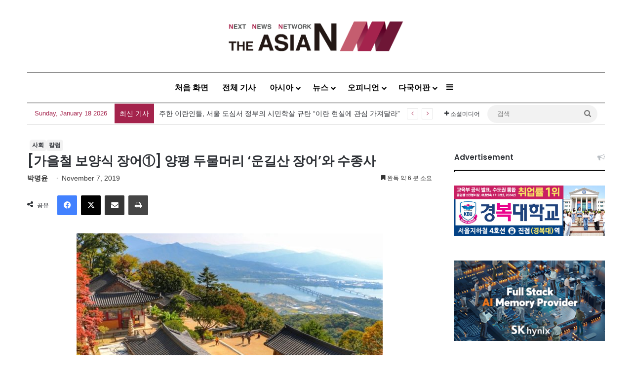

--- FILE ---
content_type: text/html; charset=UTF-8
request_url: http://kor.theasian.asia/archives/245007
body_size: 167736
content:
<!DOCTYPE html>
<html lang="en-US" class="" data-skin="light">
<head>
	<meta charset="UTF-8" />
	<link rel="profile" href="https://gmpg.org/xfn/11" />
	
<meta http-equiv='x-dns-prefetch-control' content='on'>
<link rel='dns-prefetch' href='//cdnjs.cloudflare.com' />
<link rel='dns-prefetch' href='//ajax.googleapis.com' />
<link rel='dns-prefetch' href='//fonts.googleapis.com' />
<link rel='dns-prefetch' href='//fonts.gstatic.com' />
<link rel='dns-prefetch' href='//s.gravatar.com' />
<link rel='dns-prefetch' href='//www.google-analytics.com' />
<link rel='preload' as='script' href='https://ajax.googleapis.com/ajax/libs/webfont/1/webfont.js'>
<meta name='robots' content='index, follow, max-image-preview:large, max-snippet:-1, max-video-preview:-1' />
	<style>img:is([sizes="auto" i], [sizes^="auto," i]) { contain-intrinsic-size: 3000px 1500px }</style>
	<!-- Jetpack Site Verification Tags -->
<meta name="google-site-verification" content="wjF-6y2mC-nITppAq9z-TixH7r0LH7oUKvR1QEeEZgg" />
<meta name="msvalidate.01" content="8E804E73FFD1BB0120E8D7723020AD04" />

	<!-- This site is optimized with the Yoast SEO plugin v25.1 - https://yoast.com/wordpress/plugins/seo/ -->
	<title>[가을철 보양식 장어①] 양평 두물머리 &#039;운길산 장어&#039;와 수종사 - 아시아엔 THE AsiaN</title>
	<meta name="description" content="꼭 61년 전인 1958년 11월 3일 창립된 Pine Tree Club(PTC)이 있다. 그해 서울에서 대학생 12명이 조직한 파인트리클럽을 1961년 인재양성·사회봉사·국제친선을 목표로 설정하고 한국파인트리클럽(Pine Tree Club of Korea, 설립자" />
	<link rel="canonical" href="https://kor.theasian.asia/archives/245007" />
	<meta property="og:locale" content="en_US" />
	<meta property="og:type" content="article" />
	<meta property="og:title" content="[가을철 보양식 장어①] 양평 두물머리 &#039;운길산 장어&#039;와 수종사 - 아시아엔 THE AsiaN" />
	<meta property="og:description" content="꼭 61년 전인 1958년 11월 3일 창립된 Pine Tree Club(PTC)이 있다. 그해 서울에서 대학생 12명이 조직한 파인트리클럽을 1961년 인재양성·사회봉사·국제친선을 목표로 설정하고 한국파인트리클럽(Pine Tree Club of Korea, 설립자" />
	<meta property="og:url" content="https://kor.theasian.asia/archives/245007" />
	<meta property="og:site_name" content="아시아엔 THE AsiaN" />
	<meta property="article:published_time" content="2019-11-07T01:20:59+00:00" />
	<meta property="article:modified_time" content="2025-03-17T07:59:56+00:00" />
	<meta property="og:image" content="https://kor.theasian.asia/wp-content/uploads/2019/11/2017102401_12-1-e1573089625230.jpg" />
	<meta property="og:image:width" content="790" />
	<meta property="og:image:height" content="472" />
	<meta property="og:image:type" content="image/jpeg" />
	<meta name="author" content="박명윤" />
	<meta name="twitter:card" content="summary_large_image" />
	<meta name="twitter:label1" content="Written by" />
	<meta name="twitter:data1" content="박명윤" />
	<script type="application/ld+json" class="yoast-schema-graph">{"@context":"https://schema.org","@graph":[{"@type":"Article","@id":"https://kor.theasian.asia/archives/245007#article","isPartOf":{"@id":"https://kor.theasian.asia/archives/245007"},"author":{"name":"박명윤","@id":"https://kor.theasian.asia/#/schema/person/ba2873083ffd5d36279262d19d3a99bf"},"headline":"[가을철 보양식 장어①] 양평 두물머리 &#8216;운길산 장어&#8217;와 수종사","datePublished":"2019-11-07T01:20:59+00:00","dateModified":"2025-03-17T07:59:56+00:00","mainEntityOfPage":{"@id":"https://kor.theasian.asia/archives/245007"},"wordCount":47,"commentCount":0,"publisher":{"@id":"https://kor.theasian.asia/#organization"},"image":{"@id":"https://kor.theasian.asia/archives/245007#primaryimage"},"thumbnailUrl":"https://kor.theasian.asia/wp-content/uploads/2019/11/2017102401_12-1-e1573089625230.jpg","keywords":["운길산 장어"],"articleSection":["사회","칼럼"],"inLanguage":"en-US","potentialAction":[{"@type":"CommentAction","name":"Comment","target":["https://kor.theasian.asia/archives/245007#respond"]}]},{"@type":"WebPage","@id":"https://kor.theasian.asia/archives/245007","url":"https://kor.theasian.asia/archives/245007","name":"[가을철 보양식 장어①] 양평 두물머리 '운길산 장어'와 수종사 - 아시아엔 THE AsiaN","isPartOf":{"@id":"https://kor.theasian.asia/#website"},"primaryImageOfPage":{"@id":"https://kor.theasian.asia/archives/245007#primaryimage"},"image":{"@id":"https://kor.theasian.asia/archives/245007#primaryimage"},"thumbnailUrl":"https://kor.theasian.asia/wp-content/uploads/2019/11/2017102401_12-1-e1573089625230.jpg","datePublished":"2019-11-07T01:20:59+00:00","dateModified":"2025-03-17T07:59:56+00:00","description":"꼭 61년 전인 1958년 11월 3일 창립된 Pine Tree Club(PTC)이 있다. 그해 서울에서 대학생 12명이 조직한 파인트리클럽을 1961년 인재양성·사회봉사·국제친선을 목표로 설정하고 한국파인트리클럽(Pine Tree Club of Korea, 설립자","breadcrumb":{"@id":"https://kor.theasian.asia/archives/245007#breadcrumb"},"inLanguage":"en-US","potentialAction":[{"@type":"ReadAction","target":["https://kor.theasian.asia/archives/245007"]}]},{"@type":"ImageObject","inLanguage":"en-US","@id":"https://kor.theasian.asia/archives/245007#primaryimage","url":"https://kor.theasian.asia/wp-content/uploads/2019/11/2017102401_12-1-e1573089625230.jpg","contentUrl":"https://kor.theasian.asia/wp-content/uploads/2019/11/2017102401_12-1-e1573089625230.jpg","width":790,"height":472,"caption":"운길산 수종사"},{"@type":"BreadcrumbList","@id":"https://kor.theasian.asia/archives/245007#breadcrumb","itemListElement":[{"@type":"ListItem","position":1,"name":"Home","item":"https://kor.theasian.asia/"},{"@type":"ListItem","position":2,"name":"[가을철 보양식 장어①] 양평 두물머리 &#8216;운길산 장어&#8217;와 수종사"}]},{"@type":"WebSite","@id":"https://kor.theasian.asia/#website","url":"https://kor.theasian.asia/","name":"아시아엔 THE AsiaN","description":"","publisher":{"@id":"https://kor.theasian.asia/#organization"},"potentialAction":[{"@type":"SearchAction","target":{"@type":"EntryPoint","urlTemplate":"https://kor.theasian.asia/?s={search_term_string}"},"query-input":{"@type":"PropertyValueSpecification","valueRequired":true,"valueName":"search_term_string"}}],"inLanguage":"en-US"},{"@type":"Organization","@id":"https://kor.theasian.asia/#organization","name":"아시아엔 THE AsiaN","url":"https://kor.theasian.asia/","logo":{"@type":"ImageObject","inLanguage":"en-US","@id":"https://kor.theasian.asia/#/schema/logo/image/","url":"https://kor.theasian.asia/wp-content/uploads/2017/06/cropped-cropped-cropped-TheAsiaN_logo.png","contentUrl":"https://kor.theasian.asia/wp-content/uploads/2017/06/cropped-cropped-cropped-TheAsiaN_logo.png","width":1500,"height":280,"caption":"아시아엔 THE AsiaN"},"image":{"@id":"https://kor.theasian.asia/#/schema/logo/image/"}},{"@type":"Person","@id":"https://kor.theasian.asia/#/schema/person/ba2873083ffd5d36279262d19d3a99bf","name":"박명윤","image":{"@type":"ImageObject","inLanguage":"en-US","@id":"https://kor.theasian.asia/#/schema/person/image/","url":"https://kor.theasian.asia/wp-content/uploads/1311.jpg","contentUrl":"https://kor.theasian.asia/wp-content/uploads/1311.jpg","caption":"박명윤"},"description":"한국보건영양연구소 이사장, 서울대 보건학박사회 고문","url":"https://kor.theasian.asia/archives/author/parkmyungyoon"}]}</script>
	<!-- / Yoast SEO plugin. -->


<link rel='dns-prefetch' href='//www.googletagmanager.com' />
<link rel='dns-prefetch' href='//stats.wp.com' />
<link rel="alternate" type="application/rss+xml" title="아시아엔 THE AsiaN &raquo; Feed" href="https://kor.theasian.asia/feed" />
<link rel="alternate" type="application/rss+xml" title="아시아엔 THE AsiaN &raquo; Comments Feed" href="https://kor.theasian.asia/comments/feed" />
<link rel="alternate" type="application/rss+xml" title="아시아엔 THE AsiaN &raquo; [가을철 보양식 장어①] 양평 두물머리 &#8216;운길산 장어&#8217;와 수종사 Comments Feed" href="https://kor.theasian.asia/archives/245007/feed" />

		<style type="text/css">
			:root{				
			--tie-preset-gradient-1: linear-gradient(135deg, rgba(6, 147, 227, 1) 0%, rgb(155, 81, 224) 100%);
			--tie-preset-gradient-2: linear-gradient(135deg, rgb(122, 220, 180) 0%, rgb(0, 208, 130) 100%);
			--tie-preset-gradient-3: linear-gradient(135deg, rgba(252, 185, 0, 1) 0%, rgba(255, 105, 0, 1) 100%);
			--tie-preset-gradient-4: linear-gradient(135deg, rgba(255, 105, 0, 1) 0%, rgb(207, 46, 46) 100%);
			--tie-preset-gradient-5: linear-gradient(135deg, rgb(238, 238, 238) 0%, rgb(169, 184, 195) 100%);
			--tie-preset-gradient-6: linear-gradient(135deg, rgb(74, 234, 220) 0%, rgb(151, 120, 209) 20%, rgb(207, 42, 186) 40%, rgb(238, 44, 130) 60%, rgb(251, 105, 98) 80%, rgb(254, 248, 76) 100%);
			--tie-preset-gradient-7: linear-gradient(135deg, rgb(255, 206, 236) 0%, rgb(152, 150, 240) 100%);
			--tie-preset-gradient-8: linear-gradient(135deg, rgb(254, 205, 165) 0%, rgb(254, 45, 45) 50%, rgb(107, 0, 62) 100%);
			--tie-preset-gradient-9: linear-gradient(135deg, rgb(255, 203, 112) 0%, rgb(199, 81, 192) 50%, rgb(65, 88, 208) 100%);
			--tie-preset-gradient-10: linear-gradient(135deg, rgb(255, 245, 203) 0%, rgb(182, 227, 212) 50%, rgb(51, 167, 181) 100%);
			--tie-preset-gradient-11: linear-gradient(135deg, rgb(202, 248, 128) 0%, rgb(113, 206, 126) 100%);
			--tie-preset-gradient-12: linear-gradient(135deg, rgb(2, 3, 129) 0%, rgb(40, 116, 252) 100%);
			--tie-preset-gradient-13: linear-gradient(135deg, #4D34FA, #ad34fa);
			--tie-preset-gradient-14: linear-gradient(135deg, #0057FF, #31B5FF);
			--tie-preset-gradient-15: linear-gradient(135deg, #FF007A, #FF81BD);
			--tie-preset-gradient-16: linear-gradient(135deg, #14111E, #4B4462);
			--tie-preset-gradient-17: linear-gradient(135deg, #F32758, #FFC581);

			
					--main-nav-background: #FFFFFF;
					--main-nav-secondry-background: rgba(0,0,0,0.03);
					--main-nav-primary-color: #0088ff;
					--main-nav-contrast-primary-color: #FFFFFF;
					--main-nav-text-color: #2c2f34;
					--main-nav-secondry-text-color: rgba(0,0,0,0.5);
					--main-nav-main-border-color: rgba(0,0,0,0.1);
					--main-nav-secondry-border-color: rgba(0,0,0,0.08);
				--tie-buttons-color: #ffffff;--tie-buttons-text: #a4234c;--tie-buttons-hover-color: #cdcdcd;--tie-buttons-hover-text: #000000;
			}
		</style>
	<meta name="viewport" content="width=device-width, initial-scale=1.0" /><script type="text/javascript">
/* <![CDATA[ */
window._wpemojiSettings = {"baseUrl":"https:\/\/s.w.org\/images\/core\/emoji\/15.0.3\/72x72\/","ext":".png","svgUrl":"https:\/\/s.w.org\/images\/core\/emoji\/15.0.3\/svg\/","svgExt":".svg","source":{"concatemoji":"http:\/\/kor.theasian.asia\/wp-includes\/js\/wp-emoji-release.min.js?ver=6.7.2"}};
/*! This file is auto-generated */
!function(i,n){var o,s,e;function c(e){try{var t={supportTests:e,timestamp:(new Date).valueOf()};sessionStorage.setItem(o,JSON.stringify(t))}catch(e){}}function p(e,t,n){e.clearRect(0,0,e.canvas.width,e.canvas.height),e.fillText(t,0,0);var t=new Uint32Array(e.getImageData(0,0,e.canvas.width,e.canvas.height).data),r=(e.clearRect(0,0,e.canvas.width,e.canvas.height),e.fillText(n,0,0),new Uint32Array(e.getImageData(0,0,e.canvas.width,e.canvas.height).data));return t.every(function(e,t){return e===r[t]})}function u(e,t,n){switch(t){case"flag":return n(e,"\ud83c\udff3\ufe0f\u200d\u26a7\ufe0f","\ud83c\udff3\ufe0f\u200b\u26a7\ufe0f")?!1:!n(e,"\ud83c\uddfa\ud83c\uddf3","\ud83c\uddfa\u200b\ud83c\uddf3")&&!n(e,"\ud83c\udff4\udb40\udc67\udb40\udc62\udb40\udc65\udb40\udc6e\udb40\udc67\udb40\udc7f","\ud83c\udff4\u200b\udb40\udc67\u200b\udb40\udc62\u200b\udb40\udc65\u200b\udb40\udc6e\u200b\udb40\udc67\u200b\udb40\udc7f");case"emoji":return!n(e,"\ud83d\udc26\u200d\u2b1b","\ud83d\udc26\u200b\u2b1b")}return!1}function f(e,t,n){var r="undefined"!=typeof WorkerGlobalScope&&self instanceof WorkerGlobalScope?new OffscreenCanvas(300,150):i.createElement("canvas"),a=r.getContext("2d",{willReadFrequently:!0}),o=(a.textBaseline="top",a.font="600 32px Arial",{});return e.forEach(function(e){o[e]=t(a,e,n)}),o}function t(e){var t=i.createElement("script");t.src=e,t.defer=!0,i.head.appendChild(t)}"undefined"!=typeof Promise&&(o="wpEmojiSettingsSupports",s=["flag","emoji"],n.supports={everything:!0,everythingExceptFlag:!0},e=new Promise(function(e){i.addEventListener("DOMContentLoaded",e,{once:!0})}),new Promise(function(t){var n=function(){try{var e=JSON.parse(sessionStorage.getItem(o));if("object"==typeof e&&"number"==typeof e.timestamp&&(new Date).valueOf()<e.timestamp+604800&&"object"==typeof e.supportTests)return e.supportTests}catch(e){}return null}();if(!n){if("undefined"!=typeof Worker&&"undefined"!=typeof OffscreenCanvas&&"undefined"!=typeof URL&&URL.createObjectURL&&"undefined"!=typeof Blob)try{var e="postMessage("+f.toString()+"("+[JSON.stringify(s),u.toString(),p.toString()].join(",")+"));",r=new Blob([e],{type:"text/javascript"}),a=new Worker(URL.createObjectURL(r),{name:"wpTestEmojiSupports"});return void(a.onmessage=function(e){c(n=e.data),a.terminate(),t(n)})}catch(e){}c(n=f(s,u,p))}t(n)}).then(function(e){for(var t in e)n.supports[t]=e[t],n.supports.everything=n.supports.everything&&n.supports[t],"flag"!==t&&(n.supports.everythingExceptFlag=n.supports.everythingExceptFlag&&n.supports[t]);n.supports.everythingExceptFlag=n.supports.everythingExceptFlag&&!n.supports.flag,n.DOMReady=!1,n.readyCallback=function(){n.DOMReady=!0}}).then(function(){return e}).then(function(){var e;n.supports.everything||(n.readyCallback(),(e=n.source||{}).concatemoji?t(e.concatemoji):e.wpemoji&&e.twemoji&&(t(e.twemoji),t(e.wpemoji)))}))}((window,document),window._wpemojiSettings);
/* ]]> */
</script>
<style id='wp-emoji-styles-inline-css' type='text/css'>

	img.wp-smiley, img.emoji {
		display: inline !important;
		border: none !important;
		box-shadow: none !important;
		height: 1em !important;
		width: 1em !important;
		margin: 0 0.07em !important;
		vertical-align: -0.1em !important;
		background: none !important;
		padding: 0 !important;
	}
</style>
<style id='global-styles-inline-css' type='text/css'>
:root{--wp--preset--aspect-ratio--square: 1;--wp--preset--aspect-ratio--4-3: 4/3;--wp--preset--aspect-ratio--3-4: 3/4;--wp--preset--aspect-ratio--3-2: 3/2;--wp--preset--aspect-ratio--2-3: 2/3;--wp--preset--aspect-ratio--16-9: 16/9;--wp--preset--aspect-ratio--9-16: 9/16;--wp--preset--color--black: #000000;--wp--preset--color--cyan-bluish-gray: #abb8c3;--wp--preset--color--white: #ffffff;--wp--preset--color--pale-pink: #f78da7;--wp--preset--color--vivid-red: #cf2e2e;--wp--preset--color--luminous-vivid-orange: #ff6900;--wp--preset--color--luminous-vivid-amber: #fcb900;--wp--preset--color--light-green-cyan: #7bdcb5;--wp--preset--color--vivid-green-cyan: #00d084;--wp--preset--color--pale-cyan-blue: #8ed1fc;--wp--preset--color--vivid-cyan-blue: #0693e3;--wp--preset--color--vivid-purple: #9b51e0;--wp--preset--color--global-color: #e5e5e5;--wp--preset--gradient--vivid-cyan-blue-to-vivid-purple: linear-gradient(135deg,rgba(6,147,227,1) 0%,rgb(155,81,224) 100%);--wp--preset--gradient--light-green-cyan-to-vivid-green-cyan: linear-gradient(135deg,rgb(122,220,180) 0%,rgb(0,208,130) 100%);--wp--preset--gradient--luminous-vivid-amber-to-luminous-vivid-orange: linear-gradient(135deg,rgba(252,185,0,1) 0%,rgba(255,105,0,1) 100%);--wp--preset--gradient--luminous-vivid-orange-to-vivid-red: linear-gradient(135deg,rgba(255,105,0,1) 0%,rgb(207,46,46) 100%);--wp--preset--gradient--very-light-gray-to-cyan-bluish-gray: linear-gradient(135deg,rgb(238,238,238) 0%,rgb(169,184,195) 100%);--wp--preset--gradient--cool-to-warm-spectrum: linear-gradient(135deg,rgb(74,234,220) 0%,rgb(151,120,209) 20%,rgb(207,42,186) 40%,rgb(238,44,130) 60%,rgb(251,105,98) 80%,rgb(254,248,76) 100%);--wp--preset--gradient--blush-light-purple: linear-gradient(135deg,rgb(255,206,236) 0%,rgb(152,150,240) 100%);--wp--preset--gradient--blush-bordeaux: linear-gradient(135deg,rgb(254,205,165) 0%,rgb(254,45,45) 50%,rgb(107,0,62) 100%);--wp--preset--gradient--luminous-dusk: linear-gradient(135deg,rgb(255,203,112) 0%,rgb(199,81,192) 50%,rgb(65,88,208) 100%);--wp--preset--gradient--pale-ocean: linear-gradient(135deg,rgb(255,245,203) 0%,rgb(182,227,212) 50%,rgb(51,167,181) 100%);--wp--preset--gradient--electric-grass: linear-gradient(135deg,rgb(202,248,128) 0%,rgb(113,206,126) 100%);--wp--preset--gradient--midnight: linear-gradient(135deg,rgb(2,3,129) 0%,rgb(40,116,252) 100%);--wp--preset--font-size--small: 13px;--wp--preset--font-size--medium: 20px;--wp--preset--font-size--large: 36px;--wp--preset--font-size--x-large: 42px;--wp--preset--spacing--20: 0.44rem;--wp--preset--spacing--30: 0.67rem;--wp--preset--spacing--40: 1rem;--wp--preset--spacing--50: 1.5rem;--wp--preset--spacing--60: 2.25rem;--wp--preset--spacing--70: 3.38rem;--wp--preset--spacing--80: 5.06rem;--wp--preset--shadow--natural: 6px 6px 9px rgba(0, 0, 0, 0.2);--wp--preset--shadow--deep: 12px 12px 50px rgba(0, 0, 0, 0.4);--wp--preset--shadow--sharp: 6px 6px 0px rgba(0, 0, 0, 0.2);--wp--preset--shadow--outlined: 6px 6px 0px -3px rgba(255, 255, 255, 1), 6px 6px rgba(0, 0, 0, 1);--wp--preset--shadow--crisp: 6px 6px 0px rgba(0, 0, 0, 1);}:where(.is-layout-flex){gap: 0.5em;}:where(.is-layout-grid){gap: 0.5em;}body .is-layout-flex{display: flex;}.is-layout-flex{flex-wrap: wrap;align-items: center;}.is-layout-flex > :is(*, div){margin: 0;}body .is-layout-grid{display: grid;}.is-layout-grid > :is(*, div){margin: 0;}:where(.wp-block-columns.is-layout-flex){gap: 2em;}:where(.wp-block-columns.is-layout-grid){gap: 2em;}:where(.wp-block-post-template.is-layout-flex){gap: 1.25em;}:where(.wp-block-post-template.is-layout-grid){gap: 1.25em;}.has-black-color{color: var(--wp--preset--color--black) !important;}.has-cyan-bluish-gray-color{color: var(--wp--preset--color--cyan-bluish-gray) !important;}.has-white-color{color: var(--wp--preset--color--white) !important;}.has-pale-pink-color{color: var(--wp--preset--color--pale-pink) !important;}.has-vivid-red-color{color: var(--wp--preset--color--vivid-red) !important;}.has-luminous-vivid-orange-color{color: var(--wp--preset--color--luminous-vivid-orange) !important;}.has-luminous-vivid-amber-color{color: var(--wp--preset--color--luminous-vivid-amber) !important;}.has-light-green-cyan-color{color: var(--wp--preset--color--light-green-cyan) !important;}.has-vivid-green-cyan-color{color: var(--wp--preset--color--vivid-green-cyan) !important;}.has-pale-cyan-blue-color{color: var(--wp--preset--color--pale-cyan-blue) !important;}.has-vivid-cyan-blue-color{color: var(--wp--preset--color--vivid-cyan-blue) !important;}.has-vivid-purple-color{color: var(--wp--preset--color--vivid-purple) !important;}.has-black-background-color{background-color: var(--wp--preset--color--black) !important;}.has-cyan-bluish-gray-background-color{background-color: var(--wp--preset--color--cyan-bluish-gray) !important;}.has-white-background-color{background-color: var(--wp--preset--color--white) !important;}.has-pale-pink-background-color{background-color: var(--wp--preset--color--pale-pink) !important;}.has-vivid-red-background-color{background-color: var(--wp--preset--color--vivid-red) !important;}.has-luminous-vivid-orange-background-color{background-color: var(--wp--preset--color--luminous-vivid-orange) !important;}.has-luminous-vivid-amber-background-color{background-color: var(--wp--preset--color--luminous-vivid-amber) !important;}.has-light-green-cyan-background-color{background-color: var(--wp--preset--color--light-green-cyan) !important;}.has-vivid-green-cyan-background-color{background-color: var(--wp--preset--color--vivid-green-cyan) !important;}.has-pale-cyan-blue-background-color{background-color: var(--wp--preset--color--pale-cyan-blue) !important;}.has-vivid-cyan-blue-background-color{background-color: var(--wp--preset--color--vivid-cyan-blue) !important;}.has-vivid-purple-background-color{background-color: var(--wp--preset--color--vivid-purple) !important;}.has-black-border-color{border-color: var(--wp--preset--color--black) !important;}.has-cyan-bluish-gray-border-color{border-color: var(--wp--preset--color--cyan-bluish-gray) !important;}.has-white-border-color{border-color: var(--wp--preset--color--white) !important;}.has-pale-pink-border-color{border-color: var(--wp--preset--color--pale-pink) !important;}.has-vivid-red-border-color{border-color: var(--wp--preset--color--vivid-red) !important;}.has-luminous-vivid-orange-border-color{border-color: var(--wp--preset--color--luminous-vivid-orange) !important;}.has-luminous-vivid-amber-border-color{border-color: var(--wp--preset--color--luminous-vivid-amber) !important;}.has-light-green-cyan-border-color{border-color: var(--wp--preset--color--light-green-cyan) !important;}.has-vivid-green-cyan-border-color{border-color: var(--wp--preset--color--vivid-green-cyan) !important;}.has-pale-cyan-blue-border-color{border-color: var(--wp--preset--color--pale-cyan-blue) !important;}.has-vivid-cyan-blue-border-color{border-color: var(--wp--preset--color--vivid-cyan-blue) !important;}.has-vivid-purple-border-color{border-color: var(--wp--preset--color--vivid-purple) !important;}.has-vivid-cyan-blue-to-vivid-purple-gradient-background{background: var(--wp--preset--gradient--vivid-cyan-blue-to-vivid-purple) !important;}.has-light-green-cyan-to-vivid-green-cyan-gradient-background{background: var(--wp--preset--gradient--light-green-cyan-to-vivid-green-cyan) !important;}.has-luminous-vivid-amber-to-luminous-vivid-orange-gradient-background{background: var(--wp--preset--gradient--luminous-vivid-amber-to-luminous-vivid-orange) !important;}.has-luminous-vivid-orange-to-vivid-red-gradient-background{background: var(--wp--preset--gradient--luminous-vivid-orange-to-vivid-red) !important;}.has-very-light-gray-to-cyan-bluish-gray-gradient-background{background: var(--wp--preset--gradient--very-light-gray-to-cyan-bluish-gray) !important;}.has-cool-to-warm-spectrum-gradient-background{background: var(--wp--preset--gradient--cool-to-warm-spectrum) !important;}.has-blush-light-purple-gradient-background{background: var(--wp--preset--gradient--blush-light-purple) !important;}.has-blush-bordeaux-gradient-background{background: var(--wp--preset--gradient--blush-bordeaux) !important;}.has-luminous-dusk-gradient-background{background: var(--wp--preset--gradient--luminous-dusk) !important;}.has-pale-ocean-gradient-background{background: var(--wp--preset--gradient--pale-ocean) !important;}.has-electric-grass-gradient-background{background: var(--wp--preset--gradient--electric-grass) !important;}.has-midnight-gradient-background{background: var(--wp--preset--gradient--midnight) !important;}.has-small-font-size{font-size: var(--wp--preset--font-size--small) !important;}.has-medium-font-size{font-size: var(--wp--preset--font-size--medium) !important;}.has-large-font-size{font-size: var(--wp--preset--font-size--large) !important;}.has-x-large-font-size{font-size: var(--wp--preset--font-size--x-large) !important;}
:where(.wp-block-post-template.is-layout-flex){gap: 1.25em;}:where(.wp-block-post-template.is-layout-grid){gap: 1.25em;}
:where(.wp-block-columns.is-layout-flex){gap: 2em;}:where(.wp-block-columns.is-layout-grid){gap: 2em;}
:root :where(.wp-block-pullquote){font-size: 1.5em;line-height: 1.6;}
</style>
<link rel='stylesheet' id='wmvp-style-videos-list-css' href='http://kor.theasian.asia/wp-content/plugins/wm-video-playlists/assets/css/style.css?ver=1.0.2' type='text/css' media='all' />
<link rel='stylesheet' id='ppress-frontend-css' href='http://kor.theasian.asia/wp-content/plugins/wp-user-avatar/assets/css/frontend.min.css?ver=4.15.25' type='text/css' media='all' />
<link rel='stylesheet' id='ppress-flatpickr-css' href='http://kor.theasian.asia/wp-content/plugins/wp-user-avatar/assets/flatpickr/flatpickr.min.css?ver=4.15.25' type='text/css' media='all' />
<link rel='stylesheet' id='ppress-select2-css' href='http://kor.theasian.asia/wp-content/plugins/wp-user-avatar/assets/select2/select2.min.css?ver=6.7.2' type='text/css' media='all' />
<style id='akismet-widget-style-inline-css' type='text/css'>

			.a-stats {
				--akismet-color-mid-green: #357b49;
				--akismet-color-white: #fff;
				--akismet-color-light-grey: #f6f7f7;

				max-width: 350px;
				width: auto;
			}

			.a-stats * {
				all: unset;
				box-sizing: border-box;
			}

			.a-stats strong {
				font-weight: 600;
			}

			.a-stats a.a-stats__link,
			.a-stats a.a-stats__link:visited,
			.a-stats a.a-stats__link:active {
				background: var(--akismet-color-mid-green);
				border: none;
				box-shadow: none;
				border-radius: 8px;
				color: var(--akismet-color-white);
				cursor: pointer;
				display: block;
				font-family: -apple-system, BlinkMacSystemFont, 'Segoe UI', 'Roboto', 'Oxygen-Sans', 'Ubuntu', 'Cantarell', 'Helvetica Neue', sans-serif;
				font-weight: 500;
				padding: 12px;
				text-align: center;
				text-decoration: none;
				transition: all 0.2s ease;
			}

			/* Extra specificity to deal with TwentyTwentyOne focus style */
			.widget .a-stats a.a-stats__link:focus {
				background: var(--akismet-color-mid-green);
				color: var(--akismet-color-white);
				text-decoration: none;
			}

			.a-stats a.a-stats__link:hover {
				filter: brightness(110%);
				box-shadow: 0 4px 12px rgba(0, 0, 0, 0.06), 0 0 2px rgba(0, 0, 0, 0.16);
			}

			.a-stats .count {
				color: var(--akismet-color-white);
				display: block;
				font-size: 1.5em;
				line-height: 1.4;
				padding: 0 13px;
				white-space: nowrap;
			}
		
</style>
<link rel='stylesheet' id='tie-css-base-css' href='http://kor.theasian.asia/wp-content/themes/jannah/assets/css/base.min.css?ver=7.5.1' type='text/css' media='all' />
<link rel='stylesheet' id='tie-css-styles-css' href='http://kor.theasian.asia/wp-content/themes/jannah/assets/css/style.min.css?ver=7.5.1' type='text/css' media='all' />
<link rel='stylesheet' id='tie-css-widgets-css' href='http://kor.theasian.asia/wp-content/themes/jannah/assets/css/widgets.min.css?ver=7.5.1' type='text/css' media='all' />
<link rel='stylesheet' id='tie-css-helpers-css' href='http://kor.theasian.asia/wp-content/themes/jannah/assets/css/helpers.min.css?ver=7.5.1' type='text/css' media='all' />
<link rel='stylesheet' id='tie-fontawesome5-css' href='http://kor.theasian.asia/wp-content/themes/jannah/assets/css/fontawesome.css?ver=7.5.1' type='text/css' media='all' />
<link rel='stylesheet' id='tie-css-ilightbox-css' href='http://kor.theasian.asia/wp-content/themes/jannah/assets/ilightbox/dark-skin/skin.css?ver=7.5.1' type='text/css' media='all' />
<link rel='stylesheet' id='tie-css-shortcodes-css' href='http://kor.theasian.asia/wp-content/themes/jannah/assets/css/plugins/shortcodes.min.css?ver=7.5.1' type='text/css' media='all' />
<link rel='stylesheet' id='tie-css-single-css' href='http://kor.theasian.asia/wp-content/themes/jannah/assets/css/single.min.css?ver=7.5.1' type='text/css' media='all' />
<link rel='stylesheet' id='tie-css-print-css' href='http://kor.theasian.asia/wp-content/themes/jannah/assets/css/print.css?ver=7.5.1' type='text/css' media='print' />
<link rel='stylesheet' id='taqyeem-styles-css' href='http://kor.theasian.asia/wp-content/themes/jannah/assets/css/plugins/taqyeem.min.css?ver=7.5.1' type='text/css' media='all' />
<style id='taqyeem-styles-inline-css' type='text/css'>
.wf-active .logo-text,.wf-active h1,.wf-active h2,.wf-active h3,.wf-active h4,.wf-active h5,.wf-active h6,.wf-active .the-subtitle{font-family: 'Poppins';}#main-nav .main-menu > ul > li > a{font-size: 16px;}#main-nav .main-menu > ul ul li a{font-size: 15px;}.breaking .breaking-title{font-size: 14px;}.ticker-wrapper .ticker-content{font-size: 14px;}#breadcrumb{font-size: 16px;}.entry-header h1.entry-title{font-size: 26px;}h1.page-title{font-size: 36px;}@media (min-width: 768px){.section-title.section-title-default,.section-title-centered{font-size: 36px;}}#tie-wrapper .copyright-text{font-size: 12px;letter-spacing: 0.1px;line-height: 1;}.post-widget-body .post-title,.timeline-widget ul li h3,.posts-list-half-posts li .post-title{font-size: 13px;}#tie-body{background-color: #ffffff;background-image: -webkit-linear-gradient(45deg,#ffffff,#ffffff);background-image: linear-gradient(45deg,#ffffff,#ffffff);}:root:root{--brand-color: #e5e5e5;--dark-brand-color: #b3b3b3;--bright-color: #000000;--base-color: #2c2f34;}#footer-widgets-container{border-top: 8px solid #e5e5e5;-webkit-box-shadow: 0 -5px 0 rgba(0,0,0,0.07); -moz-box-shadow: 0 -8px 0 rgba(0,0,0,0.07); box-shadow: 0 -8px 0 rgba(0,0,0,0.07);}#reading-position-indicator{box-shadow: 0 0 10px rgba( 229,229,229,0.7);}:root:root{--brand-color: #e5e5e5;--dark-brand-color: #b3b3b3;--bright-color: #000000;--base-color: #2c2f34;}#footer-widgets-container{border-top: 8px solid #e5e5e5;-webkit-box-shadow: 0 -5px 0 rgba(0,0,0,0.07); -moz-box-shadow: 0 -8px 0 rgba(0,0,0,0.07); box-shadow: 0 -8px 0 rgba(0,0,0,0.07);}#reading-position-indicator{box-shadow: 0 0 10px rgba( 229,229,229,0.7);}::-moz-selection{background-color: #e5e5e5;color: #000000;}::selection{background-color: #e5e5e5;color: #000000;}.container-wrapper,.the-global-title,.comment-reply-title,.tabs,.flex-tabs .flexMenu-popup,.magazine1 .tabs-vertical .tabs li a,.magazine1 .tabs-vertical:after,.mag-box .show-more-button,.white-bg .social-icons-item a,textarea,input,select,.toggle,.post-content-slideshow,.post-content-slideshow .slider-nav-wrapper,.share-buttons-bottom,.pages-numbers a,.pages-nav-item,.first-last-pages .pagination-icon,.multiple-post-pages .post-page-numbers,#story-highlights li,.review-item,.review-summary,.user-rate-wrap,.review-final-score,.tabs a{border-color: #000000 !important;}.magazine1 .tabs a{border-bottom-color: transparent !important;}.fullwidth-area .tagcloud a:not(:hover){background: transparent;box-shadow: inset 0 0 0 3px #000000;}.subscribe-widget-content .subscribe-subtitle:after,.white-bg .social-icons-item:before{background-color: #000000 !important;}#header-notification-bar{background: #ffffff;}#header-notification-bar{background: #ffffff;background: -webkit-linear-gradient(90deg,#a4234c,#ffffff );background: -moz-linear-gradient(90deg,#a4234c,#ffffff );background: -o-linear-gradient(90deg,#a4234c,#ffffff );background: linear-gradient(90deg,#ffffff,#a4234c );}#header-notification-bar,#header-notification-bar p a{color: #000000;}#header-notification-bar{--tie-buttons-color: #a4234c;--tie-buttons-border-color: #a4234c;--tie-buttons-hover-color: #86052e;--tie-buttons-hover-text: #FFFFFF;}#header-notification-bar{--tie-buttons-text: #0a0000;}#top-nav,#top-nav .sub-menu,#top-nav .comp-sub-menu,#top-nav .ticker-content,#top-nav .ticker-swipe,.top-nav-boxed #top-nav .topbar-wrapper,.top-nav-dark .top-menu ul,#autocomplete-suggestions.search-in-top-nav{background-color : #ffffff;}#top-nav *,#autocomplete-suggestions.search-in-top-nav{border-color: rgba( #000000,0.08);}#top-nav .icon-basecloud-bg:after{color: #ffffff;}#top-nav,.search-in-top-nav{--tie-buttons-color: #a4234c;--tie-buttons-border-color: #a4234c;--tie-buttons-text: #FFFFFF;--tie-buttons-hover-color: #86052e;}#top-nav a:hover,#top-nav .menu li:hover > a,#top-nav .menu > .tie-current-menu > a,#top-nav .components > li:hover > a,#top-nav .components #search-submit:hover,#autocomplete-suggestions.search-in-top-nav .post-title a:hover{color: #a4234c;}#top-nav,#top-nav .comp-sub-menu,#top-nav .tie-weather-widget{color: #a4234c;}#autocomplete-suggestions.search-in-top-nav .post-meta,#autocomplete-suggestions.search-in-top-nav .post-meta a:not(:hover){color: rgba( 164,35,76,0.7 );}#top-nav .weather-icon .icon-cloud,#top-nav .weather-icon .icon-basecloud-bg,#top-nav .weather-icon .icon-cloud-behind{color: #a4234c !important;}#top-nav .breaking-title{color: #FFFFFF;}#top-nav .breaking-title:before{background-color: #a4234c;}#top-nav .breaking-news-nav li:hover{background-color: #a4234c;border-color: #a4234c;}#main-nav .main-menu-wrapper,#main-nav .menu-sub-content,#main-nav .comp-sub-menu,#main-nav ul.cats-vertical li a.is-active,#main-nav ul.cats-vertical li a:hover,#autocomplete-suggestions.search-in-main-nav{background-color: #ffffff;}#main-nav{border-width: 0;}#theme-header #main-nav:not(.fixed-nav){bottom: 0;}#main-nav .icon-basecloud-bg:after{color: #ffffff;}#autocomplete-suggestions.search-in-main-nav{border-color: rgba(0,0,0,0.07);}.main-nav-boxed #main-nav .main-menu-wrapper{border-width: 0;}#main-nav a:not(:hover),#main-nav a.social-link:not(:hover) span,#main-nav .dropdown-social-icons li a span,#autocomplete-suggestions.search-in-main-nav a{color: #000000;}#theme-header:not(.main-nav-boxed) #main-nav,.main-nav-boxed .main-menu-wrapper{border-top-color:#000000 !important;border-top-width:1px !important;border-bottom-color:#000000 !important;border-bottom-width:1px !important;border-style: solid;border-right: 0 none;border-left : 0 none;}.main-nav-boxed #main-nav.fixed-nav{box-shadow: none;}.main-nav,.search-in-main-nav{--main-nav-primary-color: #a4234c;--tie-buttons-color: #a4234c;--tie-buttons-border-color: #a4234c;--tie-buttons-text: #FFFFFF;--tie-buttons-hover-color: #86052e;}#main-nav .mega-links-head:after,#main-nav .cats-horizontal a.is-active,#main-nav .cats-horizontal a:hover,#main-nav .spinner > div{background-color: #a4234c;}#main-nav .menu ul li:hover > a,#main-nav .menu ul li.current-menu-item:not(.mega-link-column) > a,#main-nav .components a:hover,#main-nav .components > li:hover > a,#main-nav #search-submit:hover,#main-nav .cats-vertical a.is-active,#main-nav .cats-vertical a:hover,#main-nav .mega-menu .post-meta a:hover,#main-nav .mega-menu .post-box-title a:hover,#autocomplete-suggestions.search-in-main-nav a:hover,#main-nav .spinner-circle:after{color: #a4234c;}#main-nav .menu > li.tie-current-menu > a,#main-nav .menu > li:hover > a,.theme-header #main-nav .mega-menu .cats-horizontal a.is-active,.theme-header #main-nav .mega-menu .cats-horizontal a:hover{color: #FFFFFF;}#main-nav .menu > li.tie-current-menu > a:before,#main-nav .menu > li:hover > a:before{border-top-color: #FFFFFF;}#main-nav,#main-nav input,#main-nav #search-submit,#main-nav .fa-spinner,#main-nav .comp-sub-menu,#main-nav .tie-weather-widget{color: #a4234c;}#main-nav input::-moz-placeholder{color: #a4234c;}#main-nav input:-moz-placeholder{color: #a4234c;}#main-nav input:-ms-input-placeholder{color: #a4234c;}#main-nav input::-webkit-input-placeholder{color: #a4234c;}#main-nav .mega-menu .post-meta,#main-nav .mega-menu .post-meta a,#autocomplete-suggestions.search-in-main-nav .post-meta{color: rgba(164,35,76,0.6);}#main-nav .weather-icon .icon-cloud,#main-nav .weather-icon .icon-basecloud-bg,#main-nav .weather-icon .icon-cloud-behind{color: #a4234c !important;}#the-post .entry-content a:not(.shortc-button){color: #666666 !important;}#the-post .entry-content a:not(.shortc-button):hover{color: #87b9db !important;}#tie-body .sidebar .widget-title:after{background-color: #000000;}#tie-body .sidebar .widget-title:before{border-top-color: #000000;}#tie-container #tie-wrapper,.post-layout-8 #content{background-color: #ffffff;}#footer{background-color: #000000;}#site-info{background-color: #f9f9f9;}#footer .posts-list-counter .posts-list-items li.widget-post-list:before{border-color: #000000;}#footer .timeline-widget a .date:before{border-color: rgba(0,0,0,0.8);}#footer .footer-boxed-widget-area,#footer textarea,#footer input:not([type=submit]),#footer select,#footer code,#footer kbd,#footer pre,#footer samp,#footer .show-more-button,#footer .slider-links .tie-slider-nav span,#footer #wp-calendar,#footer #wp-calendar tbody td,#footer #wp-calendar thead th,#footer .widget.buddypress .item-options a{border-color: rgba(255,255,255,0.1);}#footer .social-statistics-widget .white-bg li.social-icons-item a,#footer .widget_tag_cloud .tagcloud a,#footer .latest-tweets-widget .slider-links .tie-slider-nav span,#footer .widget_layered_nav_filters a{border-color: rgba(255,255,255,0.1);}#footer .social-statistics-widget .white-bg li:before{background: rgba(255,255,255,0.1);}.site-footer #wp-calendar tbody td{background: rgba(255,255,255,0.02);}#footer .white-bg .social-icons-item a span.followers span,#footer .circle-three-cols .social-icons-item a .followers-num,#footer .circle-three-cols .social-icons-item a .followers-name{color: rgba(255,255,255,0.8);}#footer .timeline-widget ul:before,#footer .timeline-widget a:not(:hover) .date:before{background-color: #000000;}#site-info,#site-info ul.social-icons li a:not(:hover) span{color: #000000;}#footer .site-info a:hover{color: #a4234c;}a#go-to-top{background-color: #a4234c;}a#go-to-top{color: #ffffff;}@media (min-width: 992px){.sidebar{width: 30%;}.main-content{width: 70%;}}.meta-views.meta-item .tie-icon-fire:before{content: "\f06e" !important;}.tie-insta-header {margin-bottom: 15px;}.tie-insta-avatar a {width: 70px;height: 70px;display: block;position: relative;float: left;margin-right: 15px;margin-bottom: 15px;}.tie-insta-avatar a:before {content: "";position: absolute;width: calc(100% + 6px);height: calc(100% + 6px);left: -3px;top: -3px;border-radius: 50%;background: #d6249f;background: radial-gradient(circle at 30% 107%,#fdf497 0%,#fdf497 5%,#fd5949 45%,#d6249f 60%,#285AEB 90%);}.tie-insta-avatar a:after {position: absolute;content: "";width: calc(100% + 3px);height: calc(100% + 3px);left: -2px;top: -2px;border-radius: 50%;background: #fff;}.dark-skin .tie-insta-avatar a:after {background: #27292d;}.tie-insta-avatar img {border-radius: 50%;position: relative;z-index: 2;transition: all 0.25s;}.tie-insta-avatar img:hover {box-shadow: 0px 0px 15px 0 #6b54c6;}.tie-insta-info {font-size: 1.3em;font-weight: bold;margin-bottom: 5px;}
</style>
<script type="text/javascript" src="http://kor.theasian.asia/wp-includes/js/jquery/jquery.min.js?ver=3.7.1" id="jquery-core-js"></script>
<script type="text/javascript" src="http://kor.theasian.asia/wp-includes/js/jquery/jquery-migrate.min.js?ver=3.4.1" id="jquery-migrate-js"></script>
<script type="text/javascript" src="http://kor.theasian.asia/wp-content/plugins/wp-user-avatar/assets/flatpickr/flatpickr.min.js?ver=4.15.25" id="ppress-flatpickr-js"></script>
<script type="text/javascript" src="http://kor.theasian.asia/wp-content/plugins/wp-user-avatar/assets/select2/select2.min.js?ver=4.15.25" id="ppress-select2-js"></script>

<!-- Google tag (gtag.js) snippet added by Site Kit -->

<!-- Google Analytics snippet added by Site Kit -->
<script type="text/javascript" src="https://www.googletagmanager.com/gtag/js?id=GT-K8HB3P3R" id="google_gtagjs-js" async></script>
<script type="text/javascript" id="google_gtagjs-js-after">
/* <![CDATA[ */
window.dataLayer = window.dataLayer || [];function gtag(){dataLayer.push(arguments);}
gtag("set","linker",{"domains":["kor.theasian.asia"]});
gtag("js", new Date());
gtag("set", "developer_id.dZTNiMT", true);
gtag("config", "GT-K8HB3P3R");
 window._googlesitekit = window._googlesitekit || {}; window._googlesitekit.throttledEvents = []; window._googlesitekit.gtagEvent = (name, data) => { var key = JSON.stringify( { name, data } ); if ( !! window._googlesitekit.throttledEvents[ key ] ) { return; } window._googlesitekit.throttledEvents[ key ] = true; setTimeout( () => { delete window._googlesitekit.throttledEvents[ key ]; }, 5 ); gtag( "event", name, { ...data, event_source: "site-kit" } ); }; 
/* ]]> */
</script>

<!-- End Google tag (gtag.js) snippet added by Site Kit -->
<link rel="https://api.w.org/" href="https://kor.theasian.asia/wp-json/" /><link rel="alternate" title="JSON" type="application/json" href="https://kor.theasian.asia/wp-json/wp/v2/posts/245007" /><link rel="EditURI" type="application/rsd+xml" title="RSD" href="https://kor.theasian.asia/xmlrpc.php?rsd" />
<meta name="generator" content="WordPress 6.7.2" />
<link rel='shortlink' href='https://kor.theasian.asia/?p=245007' />
<link rel="alternate" title="oEmbed (JSON)" type="application/json+oembed" href="https://kor.theasian.asia/wp-json/oembed/1.0/embed?url=https%3A%2F%2Fkor.theasian.asia%2Farchives%2F245007" />
<link rel="alternate" title="oEmbed (XML)" type="text/xml+oembed" href="https://kor.theasian.asia/wp-json/oembed/1.0/embed?url=https%3A%2F%2Fkor.theasian.asia%2Farchives%2F245007&#038;format=xml" />
<meta name="generator" content="Site Kit by Google 1.153.0" /><script type='text/javascript'>
/* <![CDATA[ */
var taqyeem = {"ajaxurl":"https://kor.theasian.asia/wp-admin/admin-ajax.php" , "your_rating":"Your Rating:"};
/* ]]> */
</script>

<style>html:not(.dark-skin) .light-skin{--wmvp-playlist-head-bg: var(--brand-color);--wmvp-playlist-head-color: var(--bright-color);--wmvp-current-video-bg: #f2f4f5;--wmvp-current-video-color: #000;--wmvp-playlist-bg: #fff;--wmvp-playlist-color: #000;--wmvp-playlist-outer-border: 1px solid rgba(0,0,0,0.07);--wmvp-playlist-inner-border-color: rgba(0,0,0,0.07);}</style><style>.dark-skin{--wmvp-playlist-head-bg: #131416;--wmvp-playlist-head-color: #fff;--wmvp-current-video-bg: #24262a;--wmvp-current-video-color: #fff;--wmvp-playlist-bg: #1a1b1f;--wmvp-playlist-color: #fff;--wmvp-playlist-outer-border: 1px solid rgba(0,0,0,0.07);--wmvp-playlist-inner-border-color: rgba(255,255,255,0.05);}</style>	<style>img#wpstats{display:none}</style>
		<meta http-equiv="X-UA-Compatible" content="IE=edge">
<link rel="icon" href="https://kor.theasian.asia/wp-content/uploads/2025/03/cropped-Logo_THE-Asian-1-32x32.png" sizes="32x32" />
<link rel="icon" href="https://kor.theasian.asia/wp-content/uploads/2025/03/cropped-Logo_THE-Asian-1-192x192.png" sizes="192x192" />
<link rel="apple-touch-icon" href="https://kor.theasian.asia/wp-content/uploads/2025/03/cropped-Logo_THE-Asian-1-180x180.png" />
<meta name="msapplication-TileImage" content="https://kor.theasian.asia/wp-content/uploads/2025/03/cropped-Logo_THE-Asian-1-270x270.png" />
		<style type="text/css" id="wp-custom-css">
			/* 포스트 ID 387035에서만 .date 숨기기 */
.postid-387035 .date.meta-item.tie-icon {
  display: none !important;
}


/* 컨테이너 간격 조정 */
.container-normal {
    padding-top: 20px; /* 컨텐츠와의 간격 조정 */
}

/* 세트 간격 조정 */
.posts-items .post-item {
    margin-bottom: 20px; /* 세트 사이의 간격 조정 */
}

/* 페이지 네비 위 여백 추가 */
.pages-nav {
    margin-top: 20px !important; /* 위쪽 여백 20px 추가 */
    padding-top: 20px !important; /* 내부 패딩 추가 */
}

/* 본문문장수 */
.post-excerpt {
    display: -webkit-box;
    -webkit-box-orient: vertical;
    -webkit-line-clamp: 3; /* 3줄로 제한 */
    overflow: hidden;
    text-overflow: ellipsis;
}

/* 연관기사사진크기수정 */
@media (min-width: 769px) {
    .related-posts-list .related-item .post-thumb img {
        width: 240px !important;
        height: 150px !important;
        object-fit: cover;
        display: block;
    }
}

@media (max-width: 768px) {
    .related-posts-list .related-item .post-thumb img {
        width: 160px !important;
        height: 100px !important;
        object-fit: cover;
        display: block;
    }
}

/* 리플러사진크기수정 */
.comment-body .comment-author .avatar {
    width: 60px !important;
    height: 60px !important;
    object-fit: cover;
    border-radius: 50%;
    display: block;
}

 /* 작가명 수정 */
.meta-author a {
    font-size: 14px;  /* 작가명 크기 증가 */
}

.date.meta-item {
    font-size: 14px;  /* 날짜 크기 증가 */
    
}

@media (max-width: 768px) {
    .post-meta .date {
        padding-left: 15px !important;
    }
}


.meta-author-avatar {
    display: none !important;
}


/* 로드모어사이간격 */
#site-info {
    margin-top: 0px !important; /* 푸터를 위로 당김 */
    padding-top: 20px !important; /* 내부 여백 최소화 */
    padding-bottom: 20px !important;
}


/* 푸터 위의 콘텐츠(예: 본문, 메인 컨테이너)의 아래쪽 마진 제거 */
#content,
#main,
#primary,
#page {
    margin-bottom: 0 !important;
    padding-bottom: 0 !important;
}

.footer-info {
    color: black !important; /* 글자 색상을 검은색으로 강제 적용 */
}

.footer-info a {
    color: black !important; /* 링크 색상도 검은색으로 강제 적용 */
    text-decoration: none; /* 밑줄 제거 (필요에 따라 유지 가능) */
}

.footer-info a:hover {
    color: darkgray !important; /* 마우스 오버 시 색 변경 */
}

@media screen and (max-width: 768px) {
    /* 임시로 경계선 모바일용 */
    .post-item {
        border-bottom: 1px solid #ddd; /* 콘텐츠 사이 경계선 추가 */
        padding-bottom: 1px; /* 경계선과 콘텐츠 간 여백 */
        margin-bottom: 1px; /* 콘텐츠 간 여백 */
    }
}

/* 사이드바이미지크기고정 */
.widget-posts-list-container .post-widget-thumbnail img {
    width: 110px !important;
    height: 70px !important;
    object-fit: cover !important;
}


/* 데스크탑에서만 적용되는 스타일 */
/* 메인페이지 */

#tiepost-373726-section-9367 .thumb-content {
    background: rgba(0, 0, 0, 0.2); /* 반투명 검정 배경 */
    padding: 20px 30px 15px 30px; /* 위, 오른쪽, 아래, 왼쪽 (시계 방향) */
    border-radius: 5px; /* 모서리 둥글게 */
    display: block; /* 블록 요소로 변경하여 너비 100% 적용 */
    width: 100%; /* 전체 너비 확장 */
    max-width: 100%; /* 최대 너비 제한 해제 */
    margin: 0 auto 10px auto; /* 중앙 정렬 및 아래 여백 추가 */
    text-align: center; /* 내부 텍스트 중앙 정렬 */
}


@media (max-width: 768px) {
#tiepost-373726-section-9367 .thumb-content {
        background: rgba(0, 0, 0, 0.2); /* 약간 더 진한 반투명 배경 */
        padding: 10px 15px 5px 15px; /* 패딩 감소 */
        border-radius: 5px; /* 모서리 둥글게 유지 */
        width: 100%; /* 양쪽 여백 확보하여 가독성 향상 */
        max-width: 100%; /* 최대 너비 제한 */
        margin: 0 auto 5px auto; /* 여백 조정 */
        text-align: center; /* 내부 텍스트 중앙 정렬 유지 */
        font-size: 14px; /* 글자 크기 조정 */
    }
}

@media (min-width: 769px) { /* 데스크탑에서만 적용 */
#tiepost-373726-section-9367 .thumb-title {
    font-size: 36px !important; /* 제목 크기를 36px로 설정 */
    font-weight: bold; /* 글씨를 굵게 (선택 사항) */
    line-height: 1.2; /* 줄 간격 조정 */
	}
}

@media (min-width: 769px) { /* 데스크탑에서만 적용 */
    /* 이미지 크기만 조정 (텍스트 정렬 영향 없음) */
    #tiepost-373726-section-9367 .thumb-content img {
        height: 550px; /* 세로 크기 550px 고정 */
        width: auto; /* 가로 자동 조정 (비율 유지) */
        max-width: 100%; /* 컨테이너를 벗어나지 않도록 제한 */
        object-fit: contain; /* 비율 유지하며 컨테이너 안에 맞춤 */
    }

    /* 슬라이더 섹션 이미지 크기 */
    .tie-main-slider .slide {
        height: 550px !important; /* 슬라이더 세로 크기 550px 고정 */
    }
}

 /* 두번째섹션첫번째블록에적용 */
@media (max-width: 768px) { /* 모바일 전용 스타일 */
    /* 블록 위아래 여백 추가 */
    #tie-block_3485 {
        margin-top: -20px;
        margin-bottom: 0px;
    }
}

@media (max-width: 768px) {
    #tie-block_2794 {
        margin-top: 0px !important;
    }
}

@media (max-width: 768px) { /* 모바일 화면에서만 적용 */
    #tiepost-373726-section-8794 .post-item {
        display: flex;
        align-items: center;
        gap: 20px; /* 이미지와 제목 사이 간격 */
        flex-direction: row; /* 이미지 왼쪽, 텍스트 오른쪽 */
        border-bottom: 1px solid #ddd; /* 콘텐츠 사이 경계선 추가 */
        padding-bottom: 10px; /* 경계선과 콘텐츠 간 여백 */
        margin-bottom: 6px; /* 콘텐츠 간 여백 */
    }

    #tiepost-373726-section-8794 .post-thumb {
        flex-shrink: 0; /* 이미지 크기 유지 */
    }

    #tiepost-373726-section-8794 .post-thumb img {
        width: 100px; /* 이미지 너비 고정 */
        height: 70px; /* 이미지 높이 고정 */
        object-fit: cover; /* 이미지 비율 유지하며 짤리지 않게 */
        display: block;
    }

    #tiepost-373726-section-8794 .post-content { 
        flex-grow: 1; /* 텍스트 영역이 남은 공간 차지 */
    }

    /* 사진 설명 (post-excerpt) 숨기기 */
    #tiepost-373726-section-8794 .post-details .post-excerpt {
        display: none !important;
    }

    /* "Read More" 버튼 숨기기 (선택 사항) */
    #tiepost-373726-section-8794 .post-details .more-link {
        display: none !important;
    }

    /* 제목 폰트 크기 줄이기 */
    #tiepost-373726-section-8794 .post-details .post-title {
        font-size: 15px !important; /* 기존보다 작게 설정 */
        line-height: 1.2; /* 줄 간격 조정 */
			        margin: 0;
        padding: 0;
        white-space: normal !important; /* 여러 줄 허용 */
        word-break: keep-all !important; /* 단어가 중간에 잘리지 않도록 */
        display: inline-block;
			margin-top: -8px; /* 위로 10px 이동 */

    }
}

@media (max-width: 768px) { /* 모바일 화면에서만 적용 */
    /* 블록 사이 여백 줄이기 */
    #tiepost-373726-section-8794 .mag-box {
        margin-bottom: 10px !important; /* 기존보다 줄어든 여백 */
        padding-bottom: 5px !important;
    }

    /* 블록 내부 컨테이너 여백 조정 */
    #tiepost-373726-section-8794 .mag-box .container-wrapper {
        padding-bottom: 0 !important;
        margin-bottom: 0 !important;
    }

    /* 리스트 항목 마지막 아이템의 여백 조정 */
    #tiepost-373726-section-8794 .mag-box-container:last-child {
        margin-bottom: 0 !important;
        padding-bottom: 0 !important;
    }
}

 /*  위까지모바일 */

#tiepost-373726-section-8794 .more-link {
    margin-left: -20px; /* 버튼을 왼쪽으로 이동 */
}
	.post-cat-wrap {
    display: none;
}

@media (min-width: 769px) {
    #tiepost-373726-section-8794 .post-thumb img {
        width: 390px !important; /* 가로 크기 */
        height: 220px !important; /* 세로 크기 */
        object-fit: cover !important; /* 비율 유지하며 크롭 */
        display: block !important;
        margin-bottom: 20px !important; /* 이미지 아래 여백 추가 */
    }
}

/*  위까지데탑메인페이지 */
/* 여기까지메인페이지 */

/* 올페이지 */
@media (min-width: 769px) {
    #tiepost-373738-section-3534 .post-thumb img {
        width: 390px !important; /* 가로 크기 */
        height: 220px !important; /* 세로 크기 */
        object-fit: cover !important; /* 비율 유지하며 크롭 */
        display: block !important;
    }
}


@media (max-width: 768px) { 
    #tiepost-373738-section-3534 {
        margin-top: -45px !important; /* 위쪽 여백 줄이기 */
    }

    /* 개별 게시물 */
    #tiepost-373738-section-3534 .post-item {
        display: flex;
        align-items: center;
        gap: 20px; /* 이미지와 제목 사이 간격 */
        flex-direction: row; /* 이미지 왼쪽, 텍스트 오른쪽 */
        border-bottom: 1px solid #ddd; /* 콘텐츠 사이 경계선 추가 */
        padding-bottom: 10px; /* 경계선과 콘텐츠 간 여백 */
        margin-bottom: 6px; /* 콘텐츠 간 여백 */
    }

    /* 이미지 컨테이너 (이미지는 기존 코드 유지) */
    #tiepost-373738-section-3534 .post-thumb {
        flex: 0 0 100px !important; /* 크기 강제 지정 */
        width: 100px !important;
        height: 70px !important;
        padding: 0 !important; /* 내부 여백 제거 */
        margin: 0 !important; /* 외부 여백 제거 */
        overflow: hidden;
        display: flex;
        align-items: center;
        justify-content: center;
    }

    /* 이미지 크기 고정 */
    #tiepost-373738-section-3534 .post-thumb img {
        width: 100px !important;
        height: 70px !important;
        object-fit: cover; /* 크롭 */
        display: block;
    }

    /* 텍스트 컨테이너 */
    #tiepost-373738-section-3534 .post-details {
        flex-grow: 1; /* 텍스트 영역이 남은 공간 차지 */
        display: flex;
        align-items: center; /* 제목을 이미지와 같은 높이에 맞춤 */
        justify-content: flex-start; /* 제목을 왼쪽 정렬 */
        text-align: left;
    }

    /* 제목 스타일 */
    #tiepost-373738-section-3534     .post-title {
        font-size: 15px !important; /* 기존보다 작게 설정 */
        line-height: 1.2; /* 줄 간격 조정 */
        margin: 0;
        padding: 0;
        white-space: normal !important; /* 여러 줄 허용 */
        word-break: keep-all !important; /* 단어가 중간에 잘리지 않도록 */
        
        display: -webkit-box;
        -webkit-line-clamp: 4; /* 최대 4줄까지만 표시 */
        -webkit-box-orient: vertical;
        overflow: hidden;
        text-overflow: ellipsis;
    }

    /* 본문 숨기기 */
    #tiepost-373738-section-3534 .post-excerpt {
        display: none !important;
    }

    /* "Read More" 버튼 숨기기 */
    #tiepost-373738-section-3534 .more-link {
        display: none !important;
    }

    /* 블록 사이 여백 줄이기 */
    #tiepost-373738-section-3534 .mag-box {
        margin-bottom: 10px !important; /* 기존보다 줄어든 여백 */
        padding-bottom: 5px !important;
    }

    /* 블록 내부 컨테이너 여백 조정 */
    #tiepost-373738-section-3534 .mag-box .container-wrapper {
        padding-bottom: 0 !important;
        margin-bottom: 0 !important;
    }

    /* 리스트 항목 마지막 아이템의 여백 조정 */
    #tiepost-373738-section-3534 .mag-box-container:last-child {
        margin-bottom: 0 !important;
        padding-bottom: 0 !important;
    }
}

@media (max-width: 768px) { /* 모바일 화면에서만 적용 */
    #tiepost-373738-section-3534 {
        margin-top: -20px !important; /* 섹션 자체의 위 여백 감소 */
    }

	/* 콘텐츠 위쪽 여백 줄이기 */
    #tiepost-373738-section-3534 .mag-box-container {
        padding-top: 0 !important;
        margin-top: -55px !important;
    }
}

@media (max-width: 768px) { 
    /* 두 번째 이미지 아래 여백 늘리기 */
    #tiepost-373738-section-3534 .post-item {
        padding-bottom: 15px !important; /* 기존보다 더 큰 여백 */
        margin-bottom: -1px !important; /* 콘텐츠 간 여백 증가 */
    }

    /* 마지막 게시물의 여백 조정 */
    #tiepost-373738-section-3534 .post-item:last-child {
        padding-bottom: 15px !important; /* 마지막 아이템과 경계선 사이 여백 증가 */
    }
}
/* 위까지올페이지 */

/* 아시아페이지 */
@media (min-width: 769px) {
    #tiepost-377296-section-1633 .post-thumb img {
        width: 390px !important; /* 가로 크기 */
        height: 220px !important; /* 세로 크기 */
        object-fit: cover !important; /* 비율 유지하며 크롭 */
        display: block !important;
    }
}


@media (max-width: 768px) { 
    #tiepost-377296-section-1633 {
        margin-top: -45px !important; /* 위쪽 여백 줄이기 */
    }

    /* 개별 게시물 */
    #tiepost-377296-section-1633 .post-item {
        display: flex;
        align-items: center;
        gap: 20px; /* 이미지와 제목 사이 간격 */
        flex-direction: row; /* 이미지 왼쪽, 텍스트 오른쪽 */
        border-bottom: 1px solid #ddd; /* 콘텐츠 사이 경계선 추가 */
        padding-bottom: 10px; /* 경계선과 콘텐츠 간 여백 */
        margin-bottom: 6px; /* 콘텐츠 간 여백 */
    }

    /* 이미지 컨테이너 (이미지는 기존 코드 유지) */
    #tiepost-377296-section-1633 .post-thumb {
        flex: 0 0 100px !important; /* 크기 강제 지정 */
        width: 100px !important;
        height: 70px !important;
        padding: 0 !important; /* 내부 여백 제거 */
        margin: 0 !important; /* 외부 여백 제거 */
        overflow: hidden;
        display: flex;
        align-items: center;
        justify-content: center;
    }

    /* 이미지 크기 고정 */
    #tiepost-377296-section-1633 .post-thumb img {
        width: 100px !important;
        height: 70px !important;
        object-fit: cover; /* 크롭 */
        display: block;
    }

    /* 텍스트 컨테이너 */
    #tiepost-377296-section-1633 .post-details {
        flex-grow: 1; /* 텍스트 영역이 남은 공간 차지 */
        display: flex;
        align-items: center; /* 제목을 이미지와 같은 높이에 맞춤 */
        justify-content: flex-start; /* 제목을 왼쪽 정렬 */
        text-align: left;
    }

    /* 제목 스타일 */
    #tiepost-377296-section-1633     .post-title {
        font-size: 15px !important; /* 기존보다 작게 설정 */
        line-height: 1.2; /* 줄 간격 조정 */
        margin: 0;
        padding: 0;
        white-space: normal !important; /* 여러 줄 허용 */
        word-break: keep-all !important; /* 단어가 중간에 잘리지 않도록 */
        
        display: -webkit-box;
        -webkit-line-clamp: 4; /* 최대 4줄까지만 표시 */
        -webkit-box-orient: vertical;
        overflow: hidden;
        text-overflow: ellipsis;
    }

    /* 본문 숨기기 */
    #tiepost-377296-section-1633 .post-excerpt {
        display: none !important;
    }

    /* "Read More" 버튼 숨기기 */
    #tiepost-377296-section-1633 .more-link {
        display: none !important;
    }

    /* 블록 사이 여백 줄이기 */
    #tiepost-377296-section-1633 .mag-box {
        margin-bottom: 10px !important; /* 기존보다 줄어든 여백 */
        padding-bottom: 5px !important;
    }

    /* 블록 내부 컨테이너 여백 조정 */
    #tiepost-377296-section-1633 .mag-box .container-wrapper {
        padding-bottom: 0 !important;
        margin-bottom: 0 !important;
    }

    /* 리스트 항목 마지막 아이템의 여백 조정 */
    #tiepost-377296-section-1633 .mag-box-container:last-child {
        margin-bottom: 0 !important;
        padding-bottom: 0 !important;
    }
}

@media (max-width: 768px) { /* 모바일 화면에서만 적용 */
    #tiepost-377296-section-1633 {
        margin-top: -20px !important; /* 섹션 자체의 위 여백 감소 */
    }

	/* 콘텐츠 위쪽 여백 줄이기 */
    #tiepost-377296-section-1633 .mag-box-container {
        padding-top: 0 !important;
        margin-top: -55px !important;
    }
}

@media (max-width: 768px) { 
    /* 두 번째 이미지 아래 여백 늘리기 */
    #tiepost-377296-section-1633 .post-item {
        padding-bottom: 15px !important; /* 기존보다 더 큰 여백 */
        margin-bottom: -1px !important; /* 콘텐츠 간 여백 증가 */
    }

    /* 마지막 게시물의 여백 조정 */
    #tiepost-377296-section-1633 .post-item:last-child {
        padding-bottom: 15px !important; /* 마지막 아이템과 경계선 사이 여백 증가 */
    }
}
 /*   위아시아페이지아래는카테고리 */

/* ✅ 특정 섹션에만 스타일 적용 */
#tiepost-373746-section-2753,
#tiepost-373766-section-1006,
#tiepost-373764-section-6928,
#tiepost-373740-section-1954,
#tiepost-373768-section-4382,
#tiepost-373770-section-8587,
#tiepost-373762-section-5962,
#tiepost-373760-section-2433,
#tiepost-373758-section-6256,
#tiepost-373756-section-7827,
#tiepost-373754-section-8967,
#tiepost-373752-section-1132,
#tiepost-373750-section-2158,
#tiepost-379088-section-8762,
#tiepost-373748-section-8703,
#tiepost-373904-section-6061,
#tiepost-373797-section-7659,
#tiepost-373744-section-4406,
#tiepost-382873-section-6139,
#tiepost-380678-section-2369,
#tiepost-373729-section-6867,
#tiepost-373742-section-6595 {
    /* ✅ 데스크탑 (769px 이상) */
    @media (min-width: 769px) {
        .post-thumb img {
            width: 390px !important; /* 가로 크기 */
            height: 220px !important; /* 세로 크기 */
            object-fit: cover !important; /* 비율 유지하며 크롭 */
            display: block !important;
        }
    }

    /* ✅ 모바일 (768px 이하) */
    @media (max-width: 768px) {
        /* 개별 게시물 */
        .post-item {
            display: flex;
            align-items: center;
            gap: 20px; /* 이미지와 제목 사이 간격 */
            flex-direction: row; /* 이미지 왼쪽, 텍스트 오른쪽 */
            border-bottom: 1px solid #ddd; /* 콘텐츠 사이 경계선 추가 */
            padding-bottom: 10px !important; /* 경계선과 콘텐츠 간 여백 */
            margin-bottom: 6px !important; /* 콘텐츠 간 여백 */
        }

        /* 이미지 컨테이너 */
        .post-thumb {
            flex: 0 0 100px !important;
            width: 100px !important;
            height: 70px !important;
            padding: 0 !important;
            margin: 0 !important;
            overflow: hidden;
            display: flex;
            align-items: center;
            justify-content: center;
        }

        /* 이미지 크기 고정 */
        .post-thumb img {
            width: 100px !important;
            height: 70px !important;
            object-fit: cover; /* 크롭 */
            display: block;
        }

        /* 텍스트 컨테이너 */
        .post-details {
            flex-grow: 1;
            display: flex;
            align-items: center;
            justify-content: flex-start;
            text-align: left;
        }

        /* 제목 스타일 */
            .post-title {
        font-size: 15px !important; /* 기존보다 작게 설정 */
        line-height: 1.2; /* 줄 간격 조정 */
        margin: 0;
        padding: 0;
        white-space: normal !important; /* 여러 줄 허용 */
        word-break: keep-all !important; /* 단어가 중간에 잘리지 않도록 */
        
        display: -webkit-box;
        -webkit-line-clamp: 4; /* 최대 4줄까지만 표시 */
        -webkit-box-orient: vertical;
        overflow: hidden;
        text-overflow: ellipsis;
        }

        /* 본문 숨기기 */
        .post-excerpt,
        .more-link {
            display: none !important; /* 본문과 'Read More' 버튼 숨기기 */
        }

        /* 블록 사이 여백 줄이기 */
        .mag-box {
            margin-bottom: 10px !important;
            padding-bottom: 5px !important;
        }

        .mag-box .container-wrapper {
            padding-bottom: 0 !important;
            margin-bottom: 0 !important;
        }

        .mag-box-container:last-child {
            margin-bottom: 0 !important;
            padding-bottom: 0 !important;
        }

        .mag-box-container {
            padding-top: 0 !important;
            margin-top: -55px !important;
        }

        .post-item {
            padding-bottom: 15px !important;
            margin-bottom: -1px !important;
        }

        .post-item:last-child {
            padding-bottom: 15px !important;
        }
    }
}


/* ✅ Tag, Author, Search 페이지 공통 적용 */
.tag, 
.author, 
.search {

    /* ✅ 날짜 메타 데이터 숨기기 (반응형 구분 없이 적용) */
    .post-meta {
        display: none !important;
    }

    /* ✅ 데스크탑 (769px 이상) */
    @media (min-width: 769px) {
        .post-thumb img {
            width: 390px !important; /* 가로 크기 */
            height: 220px !important; /* 세로 크기 */
            object-fit: cover !important; /* 비율 유지하며 크롭 */
            display: block !important;
        }
    }
@media (max-width: 768px) {
    /* 개별 게시물 */
    .post-item {
        display: flex !important;
        align-items: center !important;
        gap: 10px !important; /* 이미지와 제목 사이 간격 */
        flex-direction: row !important; /* 이미지 왼쪽, 텍스트 오른쪽 */
        border-bottom: 1px solid #ddd; /* 콘텐츠 사이 경계선 추가 */
        padding-bottom: 15px !important; /* 여백 증가 */
        margin-bottom: 15px !important; /* 여백 증가 */
        width: 100% !important; /* 전체 너비 차지 */
    }

    /* 이미지 컨테이너 */
    .post-thumb {
        flex: 0 0 100px !important; /* 크기 고정 */
        width: 100px !important;
        height: 70px !important;
        padding: 0 !important;
        margin: 0 !important;
        overflow: hidden;
        display: flex;
        align-items: center;
        justify-content: center;
    }

    /* 이미지 크기 고정 */
    .post-thumb img {
        width: 100px !important;
        height: 70px !important;
        object-fit: cover !important; /* 크롭 */
        display: block;
    }

    /* 텍스트 컨테이너 */
    .post-details {
        flex-grow: 1 !important; /* 남은 공간을 모두 차지 */
        display: flex !important;
        align-items: center !important;
        justify-content: flex-start !important;
        text-align: left !important;
        width: calc(100% - 110px) !important; /* 이미지 공간을 제외한 나머지 차지 */
    }

    /* 제목 스타일 */
        .post-title {
        font-size: 15px !important; /* 기존보다 작게 설정 */
        line-height: 1.2; /* 줄 간격 조정 */
        margin: 0;
        padding: 0;
        white-space: normal !important; /* 여러 줄 허용 */
        word-break: keep-all !important; /* 단어가 중간에 잘리지 않도록 */
        
        display: -webkit-box;
        -webkit-line-clamp: 4; /* 최대 4줄까지만 표시 */
        -webkit-box-orient: vertical;
        overflow: hidden;
        text-overflow: ellipsis;
    }

    /* 본문 숨기기 */
    .post-excerpt,
    .more-link {
        display: none !important;
    }

    /* 블록 사이 여백 줄이기 */
    .mag-box {
        margin-bottom: 10px !important;
        padding-bottom: 5px !important;
    }

    .mag-box .container-wrapper {
        padding-bottom: 0 !important;
        margin-bottom: 0 !important;
    }

    .mag-box-container:last-child {
        margin-bottom: 0 !important;
        padding-bottom: 0 !important;
    }

    /* 추가적인 여백 조정 */
    .mag-box-container {
        padding-top: 0 !important;
        margin-top: -55px !important;
    }

    /* 개별 게시물 간 여백 */
    .post-item {
        padding-bottom: 15px !important;
        margin-bottom: -1px !important;
    }

    /* 마지막 게시물의 여백 조정 */
    .post-item:last-child {
        padding-bottom: 15px !important;
    }
}


/* 태 */
/* ✅ Tag, Author,페이지에서 사이드바 숨기고 메인 콘텐츠 확장 */
.tag .sidebar, 
.author .sidebar{
    display: none !important;
}
}

.tag .main-content, 
.author .main-content {
    width: 100% !important; /* 전체 너비 차지 */
    max-width: 100% !important;
    flex: 0 0 100%; /* 플렉스 레이아웃에서도 전체 너비 */
}

/* ✅ 아카이브 페이지에서 사이드바 완전히 숨기기 */
.archive .sidebar {
    display: none !important;
    visibility: hidden !important;
    width: 0 !important;
    height: 0 !important;
    overflow: hidden !important;
    position: absolute !important;
    left: -9999px !important;
}

/* ✅ 메인 콘텐츠를 전체 너비로 확장 */
.archive .main-content {
    width: 100% !important;
    max-width: 100% !important;
    flex: 0 0 100% !important;
    margin: 0 auto !important;
}

/* ✅ 서치페이지따로추가 */
@media (min-width: 769px) {
    /* ✅ 검색 페이지에서 사이드바 완전히 숨기기 */
    body.search .sidebar {
        display: none !important;
        visibility: hidden !important;
        width: 0 !important;
        height: 0 !important;
        overflow: hidden !important;
        position: absolute !important;
        left: -9999px !important;
    }

    /* ✅ 검색 페이지에서 메인 콘텐츠 확장 */
    body.search .main-content {
        width: 100% !important; /* 전체 너비 차지 */
        max-width: 100% !important;
        flex: 0 0 100% !important;
        margin: 0 auto !important;
    }
}

/* 여기부터프검태모바일 */
@media (max-width: 768px) {
    /* 프로필 섹션 아래 여백 추가 */
    .author .about-author {
        margin-bottom: 80px !important; /* 기존보다 여백 추가 */
    }

    /* 아서 프로필 이미지 크기 줄이기 */
    .author .author-avatar img {
        width: 60px !important;  /* 기존보다 작게 조정 */
        height: 60px !important; /* 정사각형 유지 */
    }

    /* 아서 이름 크기 조정 */
    .author .author-name {
        font-size: 18px !important; /* 기존보다 작게 */
        margin-bottom: -5px !important; /* 아래 여백 줄이기 */
    }

    /* 아서 설명(바이오) 폰트 크기 조정 */
    .author .author-bio {
        font-size: 14px !important; /* 읽기 쉽게 조정 */
        margin-bottom: -3px !important; /* 아래 여백 줄이기 */
    }

    /* 소셜 아이콘과 프로필 간격 줄이기 */
    .author .social-icons {
        margin-top: 2px !important; /* 위쪽 여백 줄이기 */
    }
    /* 홈페이지, 트위터 등 소셜 아이콘 아래 경계선 추가 */
    .author .social-icons::after {
        content: "";
        display: block;
        width: 100%;
        height: 1px;
        background-color: #ddd; /* 연한 회색 경계선 */
        margin-top: 20px; /* 간격 조정 */
    }
}

@media (max-width: 768px) {
    /* 태그 제목과 콘텐츠 사이 간격 조정 */
    .tag .page-title {
        margin-bottom: 60px !important; /* 기존보다 더 큰 여백 추가 */
        display: block; /* 제목이 확실히 보이도록 */
        font-size: 30px !important; /* 태그 제목 폰트 크기 조정 */
        font-weight: bold !important; /* 가독성을 위한 볼드 처리 */

    }

    /* 콘텐츠 첫 번째 아이템의 상단 여백 조정 */
    .tag .post-item:first-child {
        margin-top: 10px !important; /* 첫 번째 콘텐츠가 너무 올라가지 않게 */
    }
}

/* 서치페이지추가 */
@media (min-width: 769px) {
    /* 검색 결과 제목과 검색 바 사이 간격 줄이기 */
    .search .page-title {
        margin-bottom: 0px !important; /* 기존보다 적은 여백 */
    }

    /* 검색 바와 콘텐츠(첫 번째 결과) 사이 간격 줄이기 */
    .search .search-form {
        margin-bottom: -25px !important; /* 기존보다 작은 여백 */
    }

    /* 첫 번째 검색 결과 아이템의 상단 여백 줄이기 */
    .search .posts-items .post-item:first-child {
        margin-top: 5px !important; /* 콘텐츠가 더 위로 올라오도록 조정 */
    }
}


@media (max-width: 768px) {
    /* ✅ Search Results for: 글자 크기 줄이기 */
    .search .page-title {
        font-size: 20px !important; /* 기존보다 작은 크기 */
        font-weight: bold !important; /* 가독성 유지 */
        text-align: center; /* 중앙 정렬 */
        margin-bottom: 10px !important; /* 서치바와의 간격 조정 */
    }

    /* ✅ 검색창과 콘텐츠 사이 간격 조정 */
    .search .search-form {
        margin-bottom: 40px !important; /* 검색창 아래 여백 추가 */
    }
}

/* 어바웃어스이미지크기 */
    .wp-image-376684,
    .wp-image-376682,
    .wp-image-376686 {
        width: 268px !important;
        height: 180px !important;
        object-fit: cover; /* 비율 유지하며 크기 맞춤 */
}

/* 어바웃어스이미지크기 */
@media (max-width: 768px){
    .wp-image-376684,
    .wp-image-376682,
    .wp-image-376686 {
        width: 100px !important;
        height: 70px !important;
        object-fit: cover; /* 비율 유지하며 크기 맞춤 */
    }
}

/* 사이드바관련 */
.widget-posts-list-container .post-title.the-subtitle {
    display: -webkit-box;
    -webkit-box-orient: vertical;
    -webkit-line-clamp: 3;               /* 최대 3줄까지만 표시 */
    overflow: hidden;
    text-overflow: ellipsis;
    white-space: normal !important;      /* 줄바꿈 허용 */
    word-break: keep-all !important;     /* 단어가 중간에 끊기지 않도록 */
    line-height: 1.5em;
    font-size: 13px;
    padding-top: 0px;               
    padding-bottom: 0;
    margin: 0;
}

.widget-single-post-item {
    margin-bottom: 5px; /* 각 포스트 아이템 간 간격 */
}

.post-widget-thumbnail {
    margin-bottom: 5px; /* 이미지 아래 간격 추가 */
}

.widget-title.the-global-title {
    margin-bottom: 30px; /* 제목 아래 여백 추가 */
}

.mag-box-title.the-global-title {
    margin-bottom: 30px; /* 제목 아래 여백 추가 */
}

/* 최근기사볼드 */
.widget_recent_entries ul li a {
    font-weight: bold;
}


.author-avatar img {
    width: 80px !important; /* 가로 크기 100px */
    height: 80px !important; /* 세로 크기 100px */
    object-fit: cover !important; /* 비율 유지하며 크롭 */
    border-radius: 50%; /* 원형 이미지 유지 (필요 시 제거 가능) */
}

.breadcrumbs {
    font-size: 12px; /* 글자 크기 */
    font-weight: bold; /* 글자 진하게 */
    margin-left: 20px; /* 왼쪽 여백 추가 */
    margin-bottom: 2px; /* 아래 여백 추가 */
}

/* 포스트 제목 숨기기 */
.breadcrumbs span {
    display: none;
}
	
.breadcrumbs a[href*="mainpagearticle"],
.breadcrumbs a[href*="mainpagearticle"] + span {
    display: none;
}


.breadcrumbs a[href*="editorspick"],
.breadcrumbs a[href*="editorspick"] + span {
    display: none;
}

.breadcrumbs a[href*="uncategorized"],
.breadcrumbs a[href*="uncategorized"] + span {
    display: none;
}

.breadcrumbs a {
    background-color: rgba(0, 0, 0, 0.05); /* 기존보다 더 연한 회색 */
    padding: 1px 5px;
    border-radius: 5px;
    text-decoration: none;
    transition: background-color 0.3s ease-in-out;
}

.breadcrumbs a:hover {
    background-color: rgba(0, 0, 0, 0.3); /* 마우스 오버 시 기존보다 더 연한 회색 */
}

@media screen and (max-width: 768px) { /* 모바일에서만 적용 */
    .breadcrumbs {
        display: flex;
        flex-wrap: wrap; /* 넘칠 경우 자동 줄바꿈 */
        gap: 5px; /* 항목 간 간격 조정 */
        max-width: 100%; /* 최대 너비 설정 */
           }
}

@media screen and (min-width: 769px) { /* 데스크탑에서만 적용 */
    .breadcrumbs {
        display: flex;
        gap: 5px; /* 항목 간 간격 조정 */
        max-width: 100%; /* 최대 너비 설정 */
    }
}

@media (max-width: 768px) {
  .single-post-meta.post-meta {
    margin-top: -10px !important;
  }
}


@media screen and (max-width: 768px) { /* 모바일에서만 적용 */
    .post-title { /* 제목의 클래스명을 맞춰 적용하세요 */
        display: -webkit-box;
        -webkit-line-clamp: 4; /* 최대 4줄 표시 */
        -webkit-box-orient: vertical;
        overflow: hidden;
        text-overflow: ellipsis;
    }
}

@media screen and (max-width: 768px) { /* 모바일에서만 적용 */
    body.single-post h1.post-title.entry-title {
        font-size: 16px !important; /* 포스트 페이지에서만 폰트 크기 22px 적용 */
        line-height: 1.2; /* 가독성을 위한 줄 간격 */
        white-space: normal !important; /* 여러 줄 허용 */
        word-break: keep-all !important; /* 단어가 중간에 잘리지 않도록 */
        display: inline-block;
    }
}




body.single-post h1.post-title.entry-title {
    margin-bottom: 0 !important; /* 아래 여백 0으로 고정 */
}

@media (max-width: 768px) {
  body.single-post h1.post-title.entry-title {
    margin-bottom: 5px !important;
}

span.date.meta-item.tie-icon {
    margin-left: -5px; /* 원하는 만큼 조정 (-5px는 예시입니다) */
}

@media (max-width: 768px) {
    span.date.meta-item.tie-icon {
        margin-left: -10px; /* 모바일에서는 -15px */
    }
}
	

@media screen and (min-width: 769px) { /* 데스크탑에서만 적용 */
    h3 {
        font-size: 15px !important; /* 데스크탑에서만 글자 크기 15px 적용 */
    }
}

	
.single-post .entry-content a:hover {
  color: #fff; /* 흰색 글자 */
  background-color: #ccc; /* 밝은 회색 배경 */
  text-decoration: none;
}

		</style>
		</head>

<body id="tie-body" class="post-template-default single single-post postid-245007 single-format-standard tie-no-js block-head-1 magazine2 is-thumb-overlay-disabled is-desktop is-header-layout-2 sidebar-right has-sidebar post-layout-2 narrow-title-narrow-media has-mobile-share">



<div class="background-overlay">

	<div id="tie-container" class="site tie-container">

		
		<div id="tie-wrapper">

			
<header id="theme-header" class="theme-header header-layout-2 main-nav-light main-nav-default-light main-nav-below main-nav-boxed no-stream-item top-nav-active top-nav-light top-nav-default-light top-nav-boxed top-nav-below top-nav-below-main-nav has-normal-width-logo mobile-header-centered">
	
<div class="container header-container">
	<div class="tie-row logo-row">

		
		<div class="logo-wrapper">
			<div class="tie-col-md-4 logo-container clearfix">
				<div id="mobile-header-components-area_1" class="mobile-header-components"><ul class="components"><li class="mobile-component_menu custom-menu-link"><a href="#" id="mobile-menu-icon" class=""><span class="tie-mobile-menu-icon nav-icon is-layout-1"></span><span class="screen-reader-text">메뉴</span></a></li></ul></div>
		<div id="logo" class="image-logo" >

			
			<a title="아시아엔 THE AsiaN" href="https://kor.theasian.asia/main/">
				
				<picture class="tie-logo-default tie-logo-picture">
					
					<source class="tie-logo-source-default tie-logo-source" srcset="https://kor.theasian.asia/wp-content/uploads/2025/02/logo_theasian.png">
					<img class="tie-logo-img-default tie-logo-img" src="https://kor.theasian.asia/wp-content/uploads/2025/02/logo_theasian.png" alt="아시아엔 THE AsiaN" width="360" height="67" style="max-height:67px; width: auto;" />
				</picture>
						</a>

			
		</div><!-- #logo /-->

		<div id="mobile-header-components-area_2" class="mobile-header-components"><ul class="components"><li class="mobile-component_search custom-menu-link">
				<a href="#" class="tie-search-trigger-mobile">
					<span class="tie-icon-search tie-search-icon" aria-hidden="true"></span>
					<span class="screen-reader-text">검색</span>
				</a>
			</li></ul></div>			</div><!-- .tie-col /-->
		</div><!-- .logo-wrapper /-->

		
	</div><!-- .tie-row /-->
</div><!-- .container /-->

<div class="main-nav-wrapper">
	<nav id="main-nav"  class="main-nav header-nav menu-style-minimal"  aria-label="Primary Navigation">
		<div class="container">

			<div class="main-menu-wrapper">

				
				<div id="menu-components-wrap">

					
		<div id="sticky-logo" class="image-logo">

			
			<a title="아시아엔 THE AsiaN" href="https://kor.theasian.asia/main/">
				
				<picture class="tie-logo-default tie-logo-picture">
					<source class="tie-logo-source-default tie-logo-source" srcset="https://kor.theasian.asia/wp-content/uploads/2025/02/logo_theasian.png">
					<img class="tie-logo-img-default tie-logo-img" src="https://kor.theasian.asia/wp-content/uploads/2025/02/logo_theasian.png" alt="아시아엔 THE AsiaN"  />
				</picture>
						</a>

			
		</div><!-- #Sticky-logo /-->

		<div class="flex-placeholder"></div>
		
					<div class="main-menu main-menu-wrap">
						<div id="main-nav-menu" class="main-menu header-menu"><ul id="menu-the-asian_kor" class="menu"><li id="menu-item-373790" class="menu-item menu-item-type-post_type menu-item-object-page menu-item-home menu-item-373790"><a href="https://kor.theasian.asia/">처음 화면</a></li>
<li id="menu-item-373788" class="menu-item menu-item-type-post_type menu-item-object-page menu-item-373788"><a href="https://kor.theasian.asia/all">전체 기사</a></li>
<li id="menu-item-373791" class="menu-item menu-item-type-custom menu-item-object-custom menu-item-has-children menu-item-373791"><a href="https://kor.theasian.asia/asia">아시아</a>
<ul class="sub-menu menu-sub-content">
	<li id="menu-item-373784" class="menu-item menu-item-type-post_type menu-item-object-page menu-item-373784"><a href="https://kor.theasian.asia/east-asia">동아시아</a></li>
	<li id="menu-item-373774" class="menu-item menu-item-type-post_type menu-item-object-page menu-item-373774"><a href="https://kor.theasian.asia/south-east-asia">동남아시아</a></li>
	<li id="menu-item-373775" class="menu-item menu-item-type-post_type menu-item-object-page menu-item-373775"><a href="https://kor.theasian.asia/south-asia">남아시아</a></li>
	<li id="menu-item-373789" class="menu-item menu-item-type-post_type menu-item-object-page menu-item-373789"><a href="https://kor.theasian.asia/central-asia">중앙아시아</a></li>
	<li id="menu-item-373773" class="menu-item menu-item-type-post_type menu-item-object-page menu-item-373773"><a href="https://kor.theasian.asia/west-asia">서아시아</a></li>
	<li id="menu-item-379092" class="menu-item menu-item-type-post_type menu-item-object-page menu-item-379092"><a href="https://kor.theasian.asia/asia-round-up">아시아라운드업</a></li>
	<li id="menu-item-383387" class="menu-item menu-item-type-post_type menu-item-object-page menu-item-383387"><a href="https://kor.theasian.asia/aja-newsbites">아자뉴스바이트</a></li>
</ul>
</li>
<li id="menu-item-373796" class="menu-item menu-item-type-custom menu-item-object-custom menu-item-has-children menu-item-373796"><a href="#">뉴스</a>
<ul class="sub-menu menu-sub-content">
	<li id="menu-item-373777" class="menu-item menu-item-type-post_type menu-item-object-page menu-item-373777"><a href="https://kor.theasian.asia/politics">정치</a></li>
	<li id="menu-item-373783" class="menu-item menu-item-type-post_type menu-item-object-page menu-item-373783"><a href="https://kor.theasian.asia/economic">경제-산업</a></li>
	<li id="menu-item-373776" class="menu-item menu-item-type-post_type menu-item-object-page menu-item-373776"><a href="https://kor.theasian.asia/society">사회</a></li>
	<li id="menu-item-373785" class="menu-item menu-item-type-post_type menu-item-object-page menu-item-373785"><a href="https://kor.theasian.asia/culture">문화</a></li>
	<li id="menu-item-373782" class="menu-item menu-item-type-post_type menu-item-object-page menu-item-373782"><a href="https://kor.theasian.asia/education">교육</a></li>
	<li id="menu-item-373781" class="menu-item menu-item-type-post_type menu-item-object-page menu-item-373781"><a href="https://kor.theasian.asia/it-science">IT-과학</a></li>
	<li id="menu-item-373778" class="menu-item menu-item-type-post_type menu-item-object-page menu-item-373778"><a href="https://kor.theasian.asia/people">사람</a></li>
	<li id="menu-item-373799" class="menu-item menu-item-type-post_type menu-item-object-page menu-item-373799"><a href="https://kor.theasian.asia/entertainment">엔터테인먼트</a></li>
	<li id="menu-item-373780" class="menu-item menu-item-type-post_type menu-item-object-page menu-item-373780"><a href="https://kor.theasian.asia/lifestyle">라이프스타일</a></li>
	<li id="menu-item-373779" class="menu-item menu-item-type-post_type menu-item-object-page menu-item-373779"><a href="https://kor.theasian.asia/media">미디어</a></li>
	<li id="menu-item-373772" class="menu-item menu-item-type-post_type menu-item-object-page menu-item-373772"><a href="https://kor.theasian.asia/world">세계</a></li>
</ul>
</li>
<li id="menu-item-373792" class="menu-item menu-item-type-custom menu-item-object-custom menu-item-has-children menu-item-373792"><a href="#">오피니언</a>
<ul class="sub-menu menu-sub-content">
	<li id="menu-item-373786" class="menu-item menu-item-type-post_type menu-item-object-page menu-item-373786"><a href="https://kor.theasian.asia/column">칼럼</a></li>
	<li id="menu-item-373909" class="menu-item menu-item-type-post_type menu-item-object-page menu-item-373909"><a href="https://kor.theasian.asia/interview">인터뷰</a></li>
	<li id="menu-item-373787" class="menu-item menu-item-type-post_type menu-item-object-page menu-item-373787"><a href="https://kor.theasian.asia/aja-statement">아시아기자협회 성명</a></li>
</ul>
</li>
<li id="menu-item-373793" class="menu-item menu-item-type-custom menu-item-object-custom menu-item-has-children menu-item-373793"><a href="#">다국어판</a>
<ul class="sub-menu menu-sub-content">
	<li id="menu-item-373794" class="menu-item menu-item-type-custom menu-item-object-custom menu-item-373794"><a href="https://theasian.asia/main">영어판</a></li>
	<li id="menu-item-387459" class="menu-item menu-item-type-custom menu-item-object-custom menu-item-387459"><a href="https://sindhi.theasian.asia">신드어판</a></li>
	<li id="menu-item-387460" class="menu-item menu-item-type-custom menu-item-object-custom menu-item-387460"><a href="https://ru.theasian.asia">러시아어판</a></li>
</ul>
</li>
</ul></div>					</div><!-- .main-menu /-->

					<ul class="components">	<li class="side-aside-nav-icon menu-item custom-menu-link">
		<a href="#">
			<span class="tie-icon-navicon" aria-hidden="true"></span>
			<span class="screen-reader-text">Sidebar</span>
		</a>
	</li>
	</ul><!-- Components -->
				</div><!-- #menu-components-wrap /-->
			</div><!-- .main-menu-wrapper /-->
		</div><!-- .container /-->

			</nav><!-- #main-nav /-->
</div><!-- .main-nav-wrapper /-->


<nav id="top-nav"  class="has-date-breaking-components top-nav header-nav has-breaking-news" aria-label="Secondary Navigation">
	<div class="container">
		<div class="topbar-wrapper">

			
					<div class="topbar-today-date">
						Sunday, January 18 2026					</div>
					
			<div class="tie-alignleft">
				
<div class="breaking controls-is-active">

	<span class="breaking-title">
		<span class="tie-icon-bolt breaking-icon" aria-hidden="true"></span>
		<span class="breaking-title-text">최신 기사</span>
	</span>

	<ul id="breaking-news-in-header" class="breaking-news" data-type="flipY" data-arrows="true" data-speed="2000">

		
							<li class="news-item">
								<a href="https://kor.theasian.asia/archives/399201">[아시아라운드업 20260118] 이란 최고지도자 하메네이 &#8220;수천명 죽어…시위 사상자 책임 트럼프에&#8221;</a>
							</li>

							
							<li class="news-item">
								<a href="https://kor.theasian.asia/archives/399181">주한 이란인들, 서울 도심서 정부의 시민학살 규탄 &#8220;이란 현실에 관심 가져달라&#8221;</a>
							</li>

							
							<li class="news-item">
								<a href="https://kor.theasian.asia/archives/398917">아자뉴스바이트 20260118</a>
							</li>

							
							<li class="news-item">
								<a href="https://kor.theasian.asia/archives/399168">&#8216;살리는 말&#8217;&#8230;겉만 번지르르한 백 마디보다 뼈 아픈 한마디</a>
							</li>

							
							<li class="news-item">
								<a href="https://kor.theasian.asia/archives/399166">사진클럽 ‘바람의 눈’ 제11기 신입회원 모집</a>
							</li>

							
	</ul>
</div><!-- #breaking /-->
			</div><!-- .tie-alignleft /-->

			<div class="tie-alignright">
				<ul class="components">		<li class="list-social-icons menu-item custom-menu-link">
			<a href="#" class="follow-btn">
				<span class="tie-icon-plus" aria-hidden="true"></span>
				<span class="follow-text">소셜미디어</span>
			</a>
			<ul class="dropdown-social-icons comp-sub-menu"><li class="social-icons-item"><a class="social-link facebook-social-icon" rel="external noopener nofollow" target="_blank" href="https://www.facebook.com/TheAsianKorean"><span class="tie-social-icon tie-icon-facebook"></span><span class="social-text">Facebook</span></a></li><li class="social-icons-item"><a class="social-link twitter-social-icon" rel="external noopener nofollow" target="_blank" href="https://x.com/THEAsiaN_KOR"><span class="tie-social-icon tie-icon-twitter"></span><span class="social-text">X</span></a></li></ul><!-- #dropdown-social-icons /-->		</li><!-- #list-social-icons /-->
					<li class="search-bar menu-item custom-menu-link" aria-label="Search">
				<form method="get" id="search" action="https://kor.theasian.asia/">
					<input id="search-input"  inputmode="search" type="text" name="s" title="검색" placeholder="검색" />
					<button id="search-submit" type="submit">
						<span class="tie-icon-search tie-search-icon" aria-hidden="true"></span>
						<span class="screen-reader-text">검색</span>
					</button>
				</form>
			</li>
			</ul><!-- Components -->			</div><!-- .tie-alignright /-->

		</div><!-- .topbar-wrapper /-->
	</div><!-- .container /-->
</nav><!-- #top-nav /-->
</header>

<div id="content" class="site-content container"><div id="main-content-row" class="tie-row main-content-row">
<nav class="breadcrumbs"><a href="https://kor.theasian.asia/archives/category/society">사회</a> <a href="https://kor.theasian.asia/archives/category/column">칼럼</a>  <span>[가을철 보양식 장어①] 양평 두물머리 &#8216;운길산 장어&#8217;와 수종사</span></nav>
<div class="main-content tie-col-md-8 tie-col-xs-12" role="main">

	
	<article id="the-post" class="container-wrapper post-content tie-standard">

		
<header class="entry-header-outer">

	
	<div class="entry-header">

		<span class="post-cat-wrap"><a class="post-cat tie-cat-20555" href="https://kor.theasian.asia/archives/category/society">사회</a><a class="post-cat tie-cat-20548" href="https://kor.theasian.asia/archives/category/column">칼럼</a></span>
		<h1 class="post-title entry-title">
			[가을철 보양식 장어①] 양평 두물머리 &#8216;운길산 장어&#8217;와 수종사		</h1>

		<div class="single-post-meta post-meta clearfix"><span class="author-meta single-author with-avatars"><span class="meta-item meta-author-wrapper meta-author-131">
						<span class="meta-author-avatar">
							<a href="https://kor.theasian.asia/archives/author/parkmyungyoon"><img data-del="avatar" alt="Photo of 박명윤" src='https://kor.theasian.asia/wp-content/uploads/1311.jpg' class='avatar pp-user-avatar avatar-140 photo ' height='140' width='140'/></a>
						</span>
					<span class="meta-author"><a href="https://kor.theasian.asia/archives/author/parkmyungyoon" class="author-name tie-icon" title="박명윤">박명윤</a></span></span></span><span class="date meta-item tie-icon">November 7, 2019</span><div class="tie-alignright"><span class="meta-reading-time meta-item"><span class="tie-icon-bookmark" aria-hidden="true"></span> 완독 약 6 분 소요</span> </div></div><!-- .post-meta -->	</div><!-- .entry-header /-->

	
	
</header><!-- .entry-header-outer /-->



		<div id="share-buttons-top" class="share-buttons share-buttons-top">
			<div class="share-links  icons-only">
										<div class="share-title">
							<span class="tie-icon-share" aria-hidden="true"></span>
							<span> 공유</span>
						</div>
						
				<a href="https://www.facebook.com/sharer.php?u=https://kor.theasian.asia/?p=245007" rel="external noopener nofollow" title="Facebook" target="_blank" class="facebook-share-btn " data-raw="https://www.facebook.com/sharer.php?u={post_link}">
					<span class="share-btn-icon tie-icon-facebook"></span> <span class="screen-reader-text">Facebook</span>
				</a>
				<a href="https://x.com/intent/post?text=%5B%EA%B0%80%EC%9D%84%EC%B2%A0%20%EB%B3%B4%EC%96%91%EC%8B%9D%20%EC%9E%A5%EC%96%B4%E2%91%A0%5D%20%EC%96%91%ED%8F%89%20%EB%91%90%EB%AC%BC%EB%A8%B8%EB%A6%AC%20%E2%80%98%EC%9A%B4%EA%B8%B8%EC%82%B0%20%EC%9E%A5%EC%96%B4%E2%80%99%EC%99%80%20%EC%88%98%EC%A2%85%EC%82%AC&#038;url=https://kor.theasian.asia/?p=245007" rel="external noopener nofollow" title="X" target="_blank" class="twitter-share-btn " data-raw="https://x.com/intent/post?text={post_title}&amp;url={post_link}">
					<span class="share-btn-icon tie-icon-twitter"></span> <span class="screen-reader-text">X</span>
				</a>
				<a href="https://api.whatsapp.com/send?text=%5B%EA%B0%80%EC%9D%84%EC%B2%A0%20%EB%B3%B4%EC%96%91%EC%8B%9D%20%EC%9E%A5%EC%96%B4%E2%91%A0%5D%20%EC%96%91%ED%8F%89%20%EB%91%90%EB%AC%BC%EB%A8%B8%EB%A6%AC%20%E2%80%98%EC%9A%B4%EA%B8%B8%EC%82%B0%20%EC%9E%A5%EC%96%B4%E2%80%99%EC%99%80%20%EC%88%98%EC%A2%85%EC%82%AC%20https://kor.theasian.asia/?p=245007" rel="external noopener nofollow" title="WhatsApp" target="_blank" class="whatsapp-share-btn " data-raw="https://api.whatsapp.com/send?text={post_title}%20{post_link}">
					<span class="share-btn-icon tie-icon-whatsapp"></span> <span class="screen-reader-text">WhatsApp</span>
				</a>
				<a href="https://telegram.me/share/url?url=https://kor.theasian.asia/?p=245007&text=%5B%EA%B0%80%EC%9D%84%EC%B2%A0%20%EB%B3%B4%EC%96%91%EC%8B%9D%20%EC%9E%A5%EC%96%B4%E2%91%A0%5D%20%EC%96%91%ED%8F%89%20%EB%91%90%EB%AC%BC%EB%A8%B8%EB%A6%AC%20%E2%80%98%EC%9A%B4%EA%B8%B8%EC%82%B0%20%EC%9E%A5%EC%96%B4%E2%80%99%EC%99%80%20%EC%88%98%EC%A2%85%EC%82%AC" rel="external noopener nofollow" title="Telegram" target="_blank" class="telegram-share-btn " data-raw="https://telegram.me/share/url?url={post_link}&text={post_title}">
					<span class="share-btn-icon tie-icon-paper-plane"></span> <span class="screen-reader-text">Telegram</span>
				</a>
				<a href="https://line.me/R/msg/text/?%5B%EA%B0%80%EC%9D%84%EC%B2%A0%20%EB%B3%B4%EC%96%91%EC%8B%9D%20%EC%9E%A5%EC%96%B4%E2%91%A0%5D%20%EC%96%91%ED%8F%89%20%EB%91%90%EB%AC%BC%EB%A8%B8%EB%A6%AC%20%E2%80%98%EC%9A%B4%EA%B8%B8%EC%82%B0%20%EC%9E%A5%EC%96%B4%E2%80%99%EC%99%80%20%EC%88%98%EC%A2%85%EC%82%AC%20https://kor.theasian.asia/?p=245007" rel="external noopener nofollow" title="Line" target="_blank" class="line-share-btn " data-raw="https://line.me/R/msg/text/?{post_title}%20{post_link}">
					<span class="share-btn-icon tie-icon-line"></span> <span class="screen-reader-text">Line</span>
				</a>
				<a href="mailto:?subject=%5B%EA%B0%80%EC%9D%84%EC%B2%A0%20%EB%B3%B4%EC%96%91%EC%8B%9D%20%EC%9E%A5%EC%96%B4%E2%91%A0%5D%20%EC%96%91%ED%8F%89%20%EB%91%90%EB%AC%BC%EB%A8%B8%EB%A6%AC%20%E2%80%98%EC%9A%B4%EA%B8%B8%EC%82%B0%20%EC%9E%A5%EC%96%B4%E2%80%99%EC%99%80%20%EC%88%98%EC%A2%85%EC%82%AC&#038;body=https://kor.theasian.asia/?p=245007" rel="external noopener nofollow" title="이메일" target="_blank" class="email-share-btn " data-raw="mailto:?subject={post_title}&amp;body={post_link}">
					<span class="share-btn-icon tie-icon-envelope"></span> <span class="screen-reader-text">이메일</span>
				</a>
				<a href="#" rel="external noopener nofollow" title="인쇄" target="_blank" class="print-share-btn " data-raw="#">
					<span class="share-btn-icon tie-icon-print"></span> <span class="screen-reader-text">인쇄</span>
				</a>			</div><!-- .share-links /-->
		</div><!-- .share-buttons /-->

		
		<div class="entry-content entry clearfix">

			
			<figure id="attachment_245012" aria-describedby="caption-attachment-245012" style="width: 620px" class="wp-caption alignnone"><a href="https://kor.theasian.asia/wp-content/uploads/2019/11/2017102401_12-1.jpg"><img fetchpriority="high" decoding="async" class="wp-image-245012 size-medium" src="https://kor.theasian.asia/wp-content/uploads/2019/11/2017102401_12-1-e1573089625230-620x370.jpg" alt="" width="620" height="370" srcset="https://kor.theasian.asia/wp-content/uploads/2019/11/2017102401_12-1-e1573089625230-620x370.jpg 620w, https://kor.theasian.asia/wp-content/uploads/2019/11/2017102401_12-1-e1573089625230-310x185.jpg 310w, https://kor.theasian.asia/wp-content/uploads/2019/11/2017102401_12-1-e1573089625230-768x459.jpg 768w, https://kor.theasian.asia/wp-content/uploads/2019/11/2017102401_12-1-e1573089625230.jpg 790w" sizes="(max-width: 620px) 100vw, 620px" /></a><figcaption id="caption-attachment-245012" class="wp-caption-text">운길산 수종사</figcaption></figure>
[아시아엔=박명윤 &lt;아시아엔&gt; ‘보건영양’ 논설위원, 보건학 박사] 꼭 61년 전인 1958년 11월 3일 창립된 Pine Tree Club(PTC)이 있다.</p>
<p>그해 서울에서 대학생 12명이 조직한 파인트리클럽을 1961년 인재양성·사회봉사·국제친선을 목표로 설정하고 한국파인트리클럽(Pine Tree Club of Korea, 설립자 박명윤)으로 확대 개편하였다. 서울·대구·부산·광주 파인트리클럽에서 현재까지 약 1만2천명 회원을 배출하여 국내외에서 활동하고 있다.</p>
<p>그 모임 가운데 ‘7080모임’이 있다. 초창기 활동한 회원들의 나이가 이제 70대 후반에서 80대 초반에 이르렀다. 이에 ‘7080모임’을 조직하여 매월 셋째 토요일 12시 모여 오찬을 함께 하면서 친목을 도모하고 있다.</p>
<figure id="attachment_245010" aria-describedby="caption-attachment-245010" style="width: 620px" class="wp-caption alignnone"><a href="https://kor.theasian.asia/wp-content/uploads/2019/11/다운로드-79.jpg"><img decoding="async" class="size-medium wp-image-245010" src="https://kor.theasian.asia/wp-content/uploads/2019/11/다운로드-79-620x343.jpg" alt="" width="620" height="343" srcset="https://kor.theasian.asia/wp-content/uploads/2019/11/다운로드-79-620x343.jpg 620w, https://kor.theasian.asia/wp-content/uploads/2019/11/다운로드-79-310x171.jpg 310w, https://kor.theasian.asia/wp-content/uploads/2019/11/다운로드-79.jpg 720w" sizes="(max-width: 620px) 100vw, 620px" /></a><figcaption id="caption-attachment-245010" class="wp-caption-text">장어구이</figcaption></figure>
<p>9월 월례회는 양평 두물머리 맛집인 ‘운길산 장어’에서 열었다.</p>
<p>‘7080모임’ 장소는 회장(김학문·82세)과 총무(김용섭·75세)가 서울시내 및 인근지역의 ‘맛집’을 선정한다. 9월 모임 장소는 경의중앙선 열차를 타고 운길산 인근 양수역에서 하차하여 약 10분 거리에 위치한 ‘운길산 장어’ 식당을 선정하였다.</p>
<p>필자는 우리 아파트 인근 가좌역에서 열차편으로 경기도 양평군 양서면 소재 양수역까지 약 1시간 30분이 소요되었다. 양수(兩水)역 인근을 잠시 거닐면서 주택가 앞 텃밭에서 호박꽃을 참 오랜만에 보았다.</p>
<p>양평 ‘두물머리’는 북한의 금강산 부근에서 발원한 금강천이 남쪽으로 흐르면서 강원도 철원군에서 금성천으로 합친 후 화천군 화천읍 휴전선에서 북한강(北漢江) 국가하천 구간이 시작된다. 이후 남쪽으로 흐르다가 경기도 양평군 양수리에서 강원도 기슭 검룡소에서 발원한 남한강(南漢江)과 합류하여 한강(漢江)으로 흘러든다. 북한강과 남한강의 두 물줄기가 합쳐지는 곳이라는 의미로 양수리(兩水里)라고 부른다. 두물머리와 수령 400년 느티나무는 영화 촬영지로 자주 등장한다.</p>
<p>두 강물이 합쳐지는 모습을 조망하기 좋은 지점으로 인근의 수종사(水鐘寺)가 있다. 수종사는 운길산(雲吉山, 610m) 중턱의 해발 400m 지점에 자리잡고 있는 천년 고찰이다. 수종사에서 강을 보면 남한강, 북한강, 그리고 아래쪽에서는 보이지 않던 경안천까지 보인다. ‘세물머리’가 되는 셈이다.</p>
<p>조선 초기 서거정(徐居正, 1420-1488)은 “수종사에서 바라본 강물 풍경이 해동 제일”이라고 했다.</p>
<p>양수역 인근에 장어 전문식당들이 여러 집 있다. ‘운길산 장어’ 식당은 남한강변에 위치하고 있어 흐르는 강물을 감상하면서 식사를 즐길 수 있어 좋다. 장어가격은 한 마리에 2만8000원이며, 소금구이와 간장 양념구이로 먹는다. 또한 정원도 아름답게 가꾸어져 있어 소나무(Pine Tree) 아래에서 Club 회원들이 담소를 나누면서 기념사진도 찍었다.</p>
<p>장어(長魚)는 더위에 지쳐 입맛을 잃는 여름철의 보양식 중 선두로 꼽는다. 이유는 비타민A가 부족하기 쉬운 여름철에 비타민A가 풍부한 장어를 추천하게 된다. 또한 강에서 3-4년 자란 장어가 산란을 위해 바다로 향할 때 아무것도 먹지 않고 필리핀 등 깊은 바다까지 헤엄쳐가는 에너지는 가히 신비하다. 이에 장어를 먹으면 그 놀라운 스태미나를 계승할 수 있을 것으로 생각하는 심리적 요인도 크게 작용한다.</p>
<p>장어는 연어(?魚, salmon)와 반대로 강에서 살다가 깊은 바다로 가서 알을 낳는데, 알에서 부화된 새끼 장어는 1년쯤 바다에서 생활하다가 민물로 올라와서 자란다. 새끼 장어가 대륙 연안에 가까이 왔을 때쯤에는 몸이 투명한 버들잎처럼 생겨 ‘댓잎장어’라고 불린다. 하구에 가까이 와서 강을 거슬러 올라갈 때쯤에는 실뱀장어가 되어 있다.</p>
<p>장어는 말 그대로 몸이 뱀처럼 긴 물고기이며, 몸길이가 60cm에서 1.5m 가량인 것까지 있다. 장어 종류는 20여종이 있으나, 우리나라에서 어획되는 장어는 뱀장어·붕장어·갯장어·먹장어 등 네가지다. 생김새가 비슷하여 구분이 쉽지 않다. 어류는 턱뼈가 있는 악구상강(顎口上綱)에서 경골어류와 연골어류로 나뉜다. 장어류 중 뱀장어(Eel), 붕장어(Conger eel), 갯장어(Silver conger eel)는 경골어류에 속하지만, 먹장어(Hagfish)는 턱뼈가 없기 때문에 무악류이지만 길이가 길어 장어로 불린다.</p>
<p>‘뱀장어’는 민물장어라고도 불리며, 우리가 흔히 먹는 장어로서 바다와 강을 오가는 회유성(回遊性) 어류이다. 연어는 성장 후 자신이 태어난 강으로 돌아오지만, 뱀장어는 유생기(幼生期) 실뱀장어 때 강으로 올라와 5-12년 정도 생활한 후 산란을 위해 바다로 떠나 심해(深海)에서 알을 낳고 수정을 마친 후 생을 마감한다.</p>
<p>전라북도 고창이 뱀장어 산지로 유명하며, 이곳 장어를 풍천(風川)장어라 부르기도 한다. 뱀장어는 장어 종류 중 가장 기름지므로 맛이 고소하지만, 비리다고 느낄 수도 있다.</p>

			<div class="post-bottom-meta post-bottom-tags post-tags-modern"><div class="post-bottom-meta-title"><span class="tie-icon-tags" aria-hidden="true"></span> 태그</div><span class="tagcloud"><a href="https://kor.theasian.asia/archives/tag/%ec%9a%b4%ea%b8%b8%ec%82%b0-%ec%9e%a5%ec%96%b4" rel="tag">운길산 장어</a></span></div>		<div class="post-shortlink">
			<input type="text" id="short-post-url" value="kor.theasian.asia/?p=245007" data-url="https://kor.theasian.asia/?p=245007"> 
			<button type="button" id="copy-post-url" class="button">링크 복사</button>
			<span id="copy-post-url-msg" style="display:none;">링크가 복사됨</span>
		</div>

		<script>
			document.getElementById('copy-post-url').onclick = function(){
				var copyText = document.getElementById('short-post-url');
				copyText.select();
				copyText.setSelectionRange(0, 99999);
				navigator.clipboard.writeText(copyText.getAttribute('data-url'));
				document.getElementById('copy-post-url-msg').style.display = "block";
			}
		</script>

		
		</div><!-- .entry-content /-->

				<div id="post-extra-info">
			<div class="theiaStickySidebar">
				<div class="single-post-meta post-meta clearfix"><span class="author-meta single-author with-avatars"><span class="meta-item meta-author-wrapper meta-author-131">
						<span class="meta-author-avatar">
							<a href="https://kor.theasian.asia/archives/author/parkmyungyoon"><img data-del="avatar" alt="Photo of 박명윤" src='https://kor.theasian.asia/wp-content/uploads/1311.jpg' class='avatar pp-user-avatar avatar-140 photo ' height='140' width='140'/></a>
						</span>
					<span class="meta-author"><a href="https://kor.theasian.asia/archives/author/parkmyungyoon" class="author-name tie-icon" title="박명윤">박명윤</a></span></span></span><span class="date meta-item tie-icon">November 7, 2019</span><div class="tie-alignright"><span class="meta-reading-time meta-item"><span class="tie-icon-bookmark" aria-hidden="true"></span> 완독 약 6 분 소요</span> </div></div><!-- .post-meta -->

		<div id="share-buttons-top" class="share-buttons share-buttons-top">
			<div class="share-links  icons-only">
										<div class="share-title">
							<span class="tie-icon-share" aria-hidden="true"></span>
							<span> 공유</span>
						</div>
						
				<a href="https://www.facebook.com/sharer.php?u=https://kor.theasian.asia/?p=245007" rel="external noopener nofollow" title="Facebook" target="_blank" class="facebook-share-btn " data-raw="https://www.facebook.com/sharer.php?u={post_link}">
					<span class="share-btn-icon tie-icon-facebook"></span> <span class="screen-reader-text">Facebook</span>
				</a>
				<a href="https://x.com/intent/post?text=%5B%EA%B0%80%EC%9D%84%EC%B2%A0%20%EB%B3%B4%EC%96%91%EC%8B%9D%20%EC%9E%A5%EC%96%B4%E2%91%A0%5D%20%EC%96%91%ED%8F%89%20%EB%91%90%EB%AC%BC%EB%A8%B8%EB%A6%AC%20%E2%80%98%EC%9A%B4%EA%B8%B8%EC%82%B0%20%EC%9E%A5%EC%96%B4%E2%80%99%EC%99%80%20%EC%88%98%EC%A2%85%EC%82%AC&#038;url=https://kor.theasian.asia/?p=245007" rel="external noopener nofollow" title="X" target="_blank" class="twitter-share-btn " data-raw="https://x.com/intent/post?text={post_title}&amp;url={post_link}">
					<span class="share-btn-icon tie-icon-twitter"></span> <span class="screen-reader-text">X</span>
				</a>
				<a href="https://api.whatsapp.com/send?text=%5B%EA%B0%80%EC%9D%84%EC%B2%A0%20%EB%B3%B4%EC%96%91%EC%8B%9D%20%EC%9E%A5%EC%96%B4%E2%91%A0%5D%20%EC%96%91%ED%8F%89%20%EB%91%90%EB%AC%BC%EB%A8%B8%EB%A6%AC%20%E2%80%98%EC%9A%B4%EA%B8%B8%EC%82%B0%20%EC%9E%A5%EC%96%B4%E2%80%99%EC%99%80%20%EC%88%98%EC%A2%85%EC%82%AC%20https://kor.theasian.asia/?p=245007" rel="external noopener nofollow" title="WhatsApp" target="_blank" class="whatsapp-share-btn " data-raw="https://api.whatsapp.com/send?text={post_title}%20{post_link}">
					<span class="share-btn-icon tie-icon-whatsapp"></span> <span class="screen-reader-text">WhatsApp</span>
				</a>
				<a href="https://telegram.me/share/url?url=https://kor.theasian.asia/?p=245007&text=%5B%EA%B0%80%EC%9D%84%EC%B2%A0%20%EB%B3%B4%EC%96%91%EC%8B%9D%20%EC%9E%A5%EC%96%B4%E2%91%A0%5D%20%EC%96%91%ED%8F%89%20%EB%91%90%EB%AC%BC%EB%A8%B8%EB%A6%AC%20%E2%80%98%EC%9A%B4%EA%B8%B8%EC%82%B0%20%EC%9E%A5%EC%96%B4%E2%80%99%EC%99%80%20%EC%88%98%EC%A2%85%EC%82%AC" rel="external noopener nofollow" title="Telegram" target="_blank" class="telegram-share-btn " data-raw="https://telegram.me/share/url?url={post_link}&text={post_title}">
					<span class="share-btn-icon tie-icon-paper-plane"></span> <span class="screen-reader-text">Telegram</span>
				</a>
				<a href="https://line.me/R/msg/text/?%5B%EA%B0%80%EC%9D%84%EC%B2%A0%20%EB%B3%B4%EC%96%91%EC%8B%9D%20%EC%9E%A5%EC%96%B4%E2%91%A0%5D%20%EC%96%91%ED%8F%89%20%EB%91%90%EB%AC%BC%EB%A8%B8%EB%A6%AC%20%E2%80%98%EC%9A%B4%EA%B8%B8%EC%82%B0%20%EC%9E%A5%EC%96%B4%E2%80%99%EC%99%80%20%EC%88%98%EC%A2%85%EC%82%AC%20https://kor.theasian.asia/?p=245007" rel="external noopener nofollow" title="Line" target="_blank" class="line-share-btn " data-raw="https://line.me/R/msg/text/?{post_title}%20{post_link}">
					<span class="share-btn-icon tie-icon-line"></span> <span class="screen-reader-text">Line</span>
				</a>
				<a href="mailto:?subject=%5B%EA%B0%80%EC%9D%84%EC%B2%A0%20%EB%B3%B4%EC%96%91%EC%8B%9D%20%EC%9E%A5%EC%96%B4%E2%91%A0%5D%20%EC%96%91%ED%8F%89%20%EB%91%90%EB%AC%BC%EB%A8%B8%EB%A6%AC%20%E2%80%98%EC%9A%B4%EA%B8%B8%EC%82%B0%20%EC%9E%A5%EC%96%B4%E2%80%99%EC%99%80%20%EC%88%98%EC%A2%85%EC%82%AC&#038;body=https://kor.theasian.asia/?p=245007" rel="external noopener nofollow" title="이메일" target="_blank" class="email-share-btn " data-raw="mailto:?subject={post_title}&amp;body={post_link}">
					<span class="share-btn-icon tie-icon-envelope"></span> <span class="screen-reader-text">이메일</span>
				</a>
				<a href="#" rel="external noopener nofollow" title="인쇄" target="_blank" class="print-share-btn " data-raw="#">
					<span class="share-btn-icon tie-icon-print"></span> <span class="screen-reader-text">인쇄</span>
				</a>			</div><!-- .share-links /-->
		</div><!-- .share-buttons /-->

					</div>
		</div>

		<div class="clearfix"></div>
		<script id="tie-schema-json" type="application/ld+json">{"@context":"http:\/\/schema.org","@type":"Article","dateCreated":"2019-11-07T10:20:59+09:00","datePublished":"2019-11-07T10:20:59+09:00","dateModified":"2025-03-17T16:59:56+09:00","headline":"[\uac00\uc744\ucca0 \ubcf4\uc591\uc2dd \uc7a5\uc5b4\u2460] \uc591\ud3c9 \ub450\ubb3c\uba38\ub9ac &#8216;\uc6b4\uae38\uc0b0 \uc7a5\uc5b4&#8217;\uc640 \uc218\uc885\uc0ac","name":"[\uac00\uc744\ucca0 \ubcf4\uc591\uc2dd \uc7a5\uc5b4\u2460] \uc591\ud3c9 \ub450\ubb3c\uba38\ub9ac &#8216;\uc6b4\uae38\uc0b0 \uc7a5\uc5b4&#8217;\uc640 \uc218\uc885\uc0ac","keywords":"\uc6b4\uae38\uc0b0 \uc7a5\uc5b4","url":"https:\/\/kor.theasian.asia\/archives\/245007","description":"[\uc544\uc2dc\uc544\uc5d4=\ubc15\uba85\uc724 &lt;\uc544\uc2dc\uc544\uc5d4&gt; \u2018\ubcf4\uac74\uc601\uc591\u2019 \ub17c\uc124\uc704\uc6d0, \ubcf4\uac74\ud559 \ubc15\uc0ac] \uaf2d 61\ub144 \uc804\uc778 1958\ub144 11\uc6d4 3\uc77c \ucc3d\ub9bd\ub41c Pine Tree Club(PTC)\uc774 \uc788\ub2e4. \uadf8\ud574 \uc11c\uc6b8\uc5d0\uc11c \ub300\ud559\uc0dd 12\uba85\uc774 \uc870\uc9c1\ud55c \ud30c\uc778\ud2b8\ub9ac\ud074\ub7fd\uc744 1961\ub144 \uc778\uc7ac\uc591\uc131\u00b7\uc0ac\ud68c\ubd09\uc0ac\u00b7\uad6d\uc81c\uce5c\uc120\uc744 \ubaa9\ud45c\ub85c \uc124\uc815\ud558\uace0 \ud55c\uad6d\ud30c\uc778\ud2b8\ub9ac\ud074\ub7fd(Pine Tree Club of Korea, \uc124\ub9bd\uc790 \ubc15\uba85\uc724)\uc73c\ub85c","copyrightYear":"2019","articleSection":"\uc0ac\ud68c,\uce7c\ub7fc","articleBody":"\r\n\r\n[\uc544\uc2dc\uc544\uc5d4=\ubc15\uba85\uc724 &lt;\uc544\uc2dc\uc544\uc5d4&gt; \u2018\ubcf4\uac74\uc601\uc591\u2019 \ub17c\uc124\uc704\uc6d0, \ubcf4\uac74\ud559 \ubc15\uc0ac] \uaf2d 61\ub144 \uc804\uc778 1958\ub144 11\uc6d4 3\uc77c \ucc3d\ub9bd\ub41c Pine Tree Club(PTC)\uc774 \uc788\ub2e4.\r\n\r\n\uadf8\ud574 \uc11c\uc6b8\uc5d0\uc11c \ub300\ud559\uc0dd 12\uba85\uc774 \uc870\uc9c1\ud55c \ud30c\uc778\ud2b8\ub9ac\ud074\ub7fd\uc744 1961\ub144 \uc778\uc7ac\uc591\uc131\u00b7\uc0ac\ud68c\ubd09\uc0ac\u00b7\uad6d\uc81c\uce5c\uc120\uc744 \ubaa9\ud45c\ub85c \uc124\uc815\ud558\uace0 \ud55c\uad6d\ud30c\uc778\ud2b8\ub9ac\ud074\ub7fd(Pine Tree Club of Korea, \uc124\ub9bd\uc790 \ubc15\uba85\uc724)\uc73c\ub85c \ud655\ub300 \uac1c\ud3b8\ud558\uc600\ub2e4. \uc11c\uc6b8\u00b7\ub300\uad6c\u00b7\ubd80\uc0b0\u00b7\uad11\uc8fc \ud30c\uc778\ud2b8\ub9ac\ud074\ub7fd\uc5d0\uc11c \ud604\uc7ac\uae4c\uc9c0 \uc57d 1\ub9cc2\ucc9c\uba85 \ud68c\uc6d0\uc744 \ubc30\ucd9c\ud558\uc5ec \uad6d\ub0b4\uc678\uc5d0\uc11c \ud65c\ub3d9\ud558\uace0 \uc788\ub2e4.\r\n\r\n\uadf8 \ubaa8\uc784 \uac00\uc6b4\ub370 \u20187080\ubaa8\uc784\u2019\uc774 \uc788\ub2e4. \ucd08\ucc3d\uae30 \ud65c\ub3d9\ud55c \ud68c\uc6d0\ub4e4\uc758 \ub098\uc774\uac00 \uc774\uc81c 70\ub300 \ud6c4\ubc18\uc5d0\uc11c 80\ub300 \ucd08\ubc18\uc5d0 \uc774\ub974\ub800\ub2e4. \uc774\uc5d0 \u20187080\ubaa8\uc784\u2019\uc744 \uc870\uc9c1\ud558\uc5ec \ub9e4\uc6d4 \uc14b\uc9f8 \ud1a0\uc694\uc77c 12\uc2dc \ubaa8\uc5ec \uc624\ucc2c\uc744 \ud568\uaed8 \ud558\uba74\uc11c \uce5c\ubaa9\uc744 \ub3c4\ubaa8\ud558\uace0 \uc788\ub2e4.\r\n\r\n\r\n\r\n9\uc6d4 \uc6d4\ub840\ud68c\ub294 \uc591\ud3c9 \ub450\ubb3c\uba38\ub9ac \ub9db\uc9d1\uc778 \u2018\uc6b4\uae38\uc0b0 \uc7a5\uc5b4\u2019\uc5d0\uc11c \uc5f4\uc5c8\ub2e4.\r\n\r\n\u20187080\ubaa8\uc784\u2019 \uc7a5\uc18c\ub294 \ud68c\uc7a5(\uae40\ud559\ubb38\u00b782\uc138)\uacfc \ucd1d\ubb34(\uae40\uc6a9\uc12d\u00b775\uc138)\uac00 \uc11c\uc6b8\uc2dc\ub0b4 \ubc0f \uc778\uadfc\uc9c0\uc5ed\uc758 \u2018\ub9db\uc9d1\u2019\uc744 \uc120\uc815\ud55c\ub2e4. 9\uc6d4 \ubaa8\uc784 \uc7a5\uc18c\ub294 \uacbd\uc758\uc911\uc559\uc120 \uc5f4\ucc28\ub97c \ud0c0\uace0 \uc6b4\uae38\uc0b0 \uc778\uadfc \uc591\uc218\uc5ed\uc5d0\uc11c \ud558\ucc28\ud558\uc5ec \uc57d 10\ubd84 \uac70\ub9ac\uc5d0 \uc704\uce58\ud55c \u2018\uc6b4\uae38\uc0b0 \uc7a5\uc5b4\u2019 \uc2dd\ub2f9\uc744 \uc120\uc815\ud558\uc600\ub2e4.\r\n\r\n\ud544\uc790\ub294 \uc6b0\ub9ac \uc544\ud30c\ud2b8 \uc778\uadfc \uac00\uc88c\uc5ed\uc5d0\uc11c \uc5f4\ucc28\ud3b8\uc73c\ub85c \uacbd\uae30\ub3c4 \uc591\ud3c9\uad70 \uc591\uc11c\uba74 \uc18c\uc7ac \uc591\uc218\uc5ed\uae4c\uc9c0 \uc57d 1\uc2dc\uac04 30\ubd84\uc774 \uc18c\uc694\ub418\uc5c8\ub2e4. \uc591\uc218(\uf978\u6c34)\uc5ed \uc778\uadfc\uc744 \uc7a0\uc2dc \uac70\ub2d0\uba74\uc11c \uc8fc\ud0dd\uac00 \uc55e \ud143\ubc2d\uc5d0\uc11c \ud638\ubc15\uaf43\uc744 \ucc38 \uc624\ub79c\ub9cc\uc5d0 \ubcf4\uc558\ub2e4.\r\n\r\n\uc591\ud3c9 \u2018\ub450\ubb3c\uba38\ub9ac\u2019\ub294 \ubd81\ud55c\uc758 \uae08\uac15\uc0b0 \ubd80\uadfc\uc5d0\uc11c \ubc1c\uc6d0\ud55c \uae08\uac15\ucc9c\uc774 \ub0a8\ucabd\uc73c\ub85c \ud750\ub974\uba74\uc11c \uac15\uc6d0\ub3c4 \ucca0\uc6d0\uad70\uc5d0\uc11c \uae08\uc131\ucc9c\uc73c\ub85c \ud569\uce5c \ud6c4 \ud654\ucc9c\uad70 \ud654\ucc9c\uc74d \ud734\uc804\uc120\uc5d0\uc11c \ubd81\ud55c\uac15(\u5317\u6f22\u6c5f) \uad6d\uac00\ud558\ucc9c \uad6c\uac04\uc774 \uc2dc\uc791\ub41c\ub2e4. \uc774\ud6c4 \ub0a8\ucabd\uc73c\ub85c \ud750\ub974\ub2e4\uac00 \uacbd\uae30\ub3c4 \uc591\ud3c9\uad70 \uc591\uc218\ub9ac\uc5d0\uc11c \uac15\uc6d0\ub3c4 \uae30\uc2ad \uac80\ub8e1\uc18c\uc5d0\uc11c \ubc1c\uc6d0\ud55c \ub0a8\ud55c\uac15(\u5357\u6f22\u6c5f)\uacfc \ud569\ub958\ud558\uc5ec \ud55c\uac15(\u6f22\u6c5f)\uc73c\ub85c \ud758\ub7ec\ub4e0\ub2e4. \ubd81\ud55c\uac15\uacfc \ub0a8\ud55c\uac15\uc758 \ub450 \ubb3c\uc904\uae30\uac00 \ud569\uccd0\uc9c0\ub294 \uacf3\uc774\ub77c\ub294 \uc758\ubbf8\ub85c \uc591\uc218\ub9ac(\uf978\u6c34\u91cc)\ub77c\uace0 \ubd80\ub978\ub2e4. \ub450\ubb3c\uba38\ub9ac\uc640 \uc218\ub839 400\ub144 \ub290\ud2f0\ub098\ubb34\ub294 \uc601\ud654 \ucd2c\uc601\uc9c0\ub85c \uc790\uc8fc \ub4f1\uc7a5\ud55c\ub2e4.\r\n\r\n\ub450 \uac15\ubb3c\uc774 \ud569\uccd0\uc9c0\ub294 \ubaa8\uc2b5\uc744 \uc870\ub9dd\ud558\uae30 \uc88b\uc740 \uc9c0\uc810\uc73c\ub85c \uc778\uadfc\uc758 \uc218\uc885\uc0ac(\u6c34\u9418\u5bfa)\uac00 \uc788\ub2e4. \uc218\uc885\uc0ac\ub294 \uc6b4\uae38\uc0b0(\u96f2\u5409\u5c71, 610m) \uc911\ud131\uc758 \ud574\ubc1c 400m \uc9c0\uc810\uc5d0 \uc790\ub9ac\uc7a1\uace0 \uc788\ub294 \ucc9c\ub144 \uace0\ucc30\uc774\ub2e4. \uc218\uc885\uc0ac\uc5d0\uc11c \uac15\uc744 \ubcf4\uba74 \ub0a8\ud55c\uac15, \ubd81\ud55c\uac15, \uadf8\ub9ac\uace0 \uc544\ub798\ucabd\uc5d0\uc11c\ub294 \ubcf4\uc774\uc9c0 \uc54a\ub358 \uacbd\uc548\ucc9c\uae4c\uc9c0 \ubcf4\uc778\ub2e4. \u2018\uc138\ubb3c\uba38\ub9ac\u2019\uac00 \ub418\ub294 \uc148\uc774\ub2e4.\r\n\r\n\uc870\uc120 \ucd08\uae30 \uc11c\uac70\uc815(\u5f90\u5c45\u6b63, 1420-1488)\uc740 \u201c\uc218\uc885\uc0ac\uc5d0\uc11c \ubc14\ub77c\ubcf8 \uac15\ubb3c \ud48d\uacbd\uc774 \ud574\ub3d9 \uc81c\uc77c\u201d\uc774\ub77c\uace0 \ud588\ub2e4.\r\n\r\n\uc591\uc218\uc5ed \uc778\uadfc\uc5d0 \uc7a5\uc5b4 \uc804\ubb38\uc2dd\ub2f9\ub4e4\uc774 \uc5ec\ub7ec \uc9d1 \uc788\ub2e4. \u2018\uc6b4\uae38\uc0b0 \uc7a5\uc5b4\u2019 \uc2dd\ub2f9\uc740 \ub0a8\ud55c\uac15\ubcc0\uc5d0 \uc704\uce58\ud558\uace0 \uc788\uc5b4 \ud750\ub974\ub294 \uac15\ubb3c\uc744 \uac10\uc0c1\ud558\uba74\uc11c \uc2dd\uc0ac\ub97c \uc990\uae38 \uc218 \uc788\uc5b4 \uc88b\ub2e4. \uc7a5\uc5b4\uac00\uaca9\uc740 \ud55c \ub9c8\ub9ac\uc5d0 2\ub9cc8000\uc6d0\uc774\uba70, \uc18c\uae08\uad6c\uc774\uc640 \uac04\uc7a5 \uc591\ub150\uad6c\uc774\ub85c \uba39\ub294\ub2e4. \ub610\ud55c \uc815\uc6d0\ub3c4 \uc544\ub984\ub2f5\uac8c \uac00\uafb8\uc5b4\uc838 \uc788\uc5b4 \uc18c\ub098\ubb34(Pine Tree) \uc544\ub798\uc5d0\uc11c Club \ud68c\uc6d0\ub4e4\uc774 \ub2f4\uc18c\ub97c \ub098\ub204\uba74\uc11c \uae30\ub150\uc0ac\uc9c4\ub3c4 \ucc0d\uc5c8\ub2e4.\r\n\r\n\uc7a5\uc5b4(\u9577\u9b5a)\ub294 \ub354\uc704\uc5d0 \uc9c0\uccd0 \uc785\ub9db\uc744 \uc783\ub294 \uc5ec\ub984\ucca0\uc758 \ubcf4\uc591\uc2dd \uc911 \uc120\ub450\ub85c \uaf3d\ub294\ub2e4. \uc774\uc720\ub294 \ube44\ud0c0\ubbfcA\uac00 \ubd80\uc871\ud558\uae30 \uc26c\uc6b4 \uc5ec\ub984\ucca0\uc5d0 \ube44\ud0c0\ubbfcA\uac00 \ud48d\ubd80\ud55c \uc7a5\uc5b4\ub97c \ucd94\ucc9c\ud558\uac8c \ub41c\ub2e4. \ub610\ud55c \uac15\uc5d0\uc11c 3-4\ub144 \uc790\ub780 \uc7a5\uc5b4\uac00 \uc0b0\ub780\uc744 \uc704\ud574 \ubc14\ub2e4\ub85c \ud5a5\ud560 \ub54c \uc544\ubb34\uac83\ub3c4 \uba39\uc9c0 \uc54a\uace0 \ud544\ub9ac\ud540 \ub4f1 \uae4a\uc740 \ubc14\ub2e4\uae4c\uc9c0 \ud5e4\uc5c4\uccd0\uac00\ub294 \uc5d0\ub108\uc9c0\ub294 \uac00\ud788 \uc2e0\ube44\ud558\ub2e4. \uc774\uc5d0 \uc7a5\uc5b4\ub97c \uba39\uc73c\uba74 \uadf8 \ub180\ub77c\uc6b4 \uc2a4\ud0dc\ubbf8\ub098\ub97c \uacc4\uc2b9\ud560 \uc218 \uc788\uc744 \uac83\uc73c\ub85c \uc0dd\uac01\ud558\ub294 \uc2ec\ub9ac\uc801 \uc694\uc778\ub3c4 \ud06c\uac8c \uc791\uc6a9\ud55c\ub2e4.\r\n\r\n\uc7a5\uc5b4\ub294 \uc5f0\uc5b4(?\u9b5a, salmon)\uc640 \ubc18\ub300\ub85c \uac15\uc5d0\uc11c \uc0b4\ub2e4\uac00 \uae4a\uc740 \ubc14\ub2e4\ub85c \uac00\uc11c \uc54c\uc744 \ub0b3\ub294\ub370, \uc54c\uc5d0\uc11c \ubd80\ud654\ub41c \uc0c8\ub07c \uc7a5\uc5b4\ub294 1\ub144\ucbe4 \ubc14\ub2e4\uc5d0\uc11c \uc0dd\ud65c\ud558\ub2e4\uac00 \ubbfc\ubb3c\ub85c \uc62c\ub77c\uc640\uc11c \uc790\ub780\ub2e4. \uc0c8\ub07c \uc7a5\uc5b4\uac00 \ub300\ub959 \uc5f0\uc548\uc5d0 \uac00\uae4c\uc774 \uc654\uc744 \ub54c\ucbe4\uc5d0\ub294 \ubab8\uc774 \ud22c\uba85\ud55c \ubc84\ub4e4\uc78e\ucc98\ub7fc \uc0dd\uaca8 \u2018\ub313\uc78e\uc7a5\uc5b4\u2019\ub77c\uace0 \ubd88\ub9b0\ub2e4. \ud558\uad6c\uc5d0 \uac00\uae4c\uc774 \uc640\uc11c \uac15\uc744 \uac70\uc2ac\ub7ec \uc62c\ub77c\uac08 \ub54c\ucbe4\uc5d0\ub294 \uc2e4\ubc40\uc7a5\uc5b4\uac00 \ub418\uc5b4 \uc788\ub2e4.\r\n\r\n\uc7a5\uc5b4\ub294 \ub9d0 \uadf8\ub300\ub85c \ubab8\uc774 \ubc40\ucc98\ub7fc \uae34 \ubb3c\uace0\uae30\uc774\uba70, \ubab8\uae38\uc774\uac00 60cm\uc5d0\uc11c 1.5m \uac00\ub7c9\uc778 \uac83\uae4c\uc9c0 \uc788\ub2e4. \uc7a5\uc5b4 \uc885\ub958\ub294 20\uc5ec\uc885\uc774 \uc788\uc73c\ub098, \uc6b0\ub9ac\ub098\ub77c\uc5d0\uc11c \uc5b4\ud68d\ub418\ub294 \uc7a5\uc5b4\ub294 \ubc40\uc7a5\uc5b4\u00b7\ubd95\uc7a5\uc5b4\u00b7\uac2f\uc7a5\uc5b4\u00b7\uba39\uc7a5\uc5b4 \ub4f1 \ub124\uac00\uc9c0\ub2e4. \uc0dd\uae40\uc0c8\uac00 \ube44\uc2b7\ud558\uc5ec \uad6c\ubd84\uc774 \uc27d\uc9c0 \uc54a\ub2e4. \uc5b4\ub958\ub294 \ud131\ubf08\uac00 \uc788\ub294 \uc545\uad6c\uc0c1\uac15(\u984e\u53e3\u4e0a\u7db1)\uc5d0\uc11c \uacbd\uace8\uc5b4\ub958\uc640 \uc5f0\uace8\uc5b4\ub958\ub85c \ub098\ub25c\ub2e4. \uc7a5\uc5b4\ub958 \uc911 \ubc40\uc7a5\uc5b4(Eel), \ubd95\uc7a5\uc5b4(Conger eel), \uac2f\uc7a5\uc5b4(Silver conger eel)\ub294 \uacbd\uace8\uc5b4\ub958\uc5d0 \uc18d\ud558\uc9c0\ub9cc, \uba39\uc7a5\uc5b4(Hagfish)\ub294 \ud131\ubf08\uac00 \uc5c6\uae30 \ub54c\ubb38\uc5d0 \ubb34\uc545\ub958\uc774\uc9c0\ub9cc \uae38\uc774\uac00 \uae38\uc5b4 \uc7a5\uc5b4\ub85c \ubd88\ub9b0\ub2e4.\r\n\r\n\u2018\ubc40\uc7a5\uc5b4\u2019\ub294 \ubbfc\ubb3c\uc7a5\uc5b4\ub77c\uace0\ub3c4 \ubd88\ub9ac\uba70, \uc6b0\ub9ac\uac00 \ud754\ud788 \uba39\ub294 \uc7a5\uc5b4\ub85c\uc11c \ubc14\ub2e4\uc640 \uac15\uc744 \uc624\uac00\ub294 \ud68c\uc720\uc131(\u56de\u904a\u6027) \uc5b4\ub958\uc774\ub2e4. \uc5f0\uc5b4\ub294 \uc131\uc7a5 \ud6c4 \uc790\uc2e0\uc774 \ud0dc\uc5b4\ub09c \uac15\uc73c\ub85c \ub3cc\uc544\uc624\uc9c0\ub9cc, \ubc40\uc7a5\uc5b4\ub294 \uc720\uc0dd\uae30(\u5e7c\u751f\u671f) \uc2e4\ubc40\uc7a5\uc5b4 \ub54c \uac15\uc73c\ub85c \uc62c\ub77c\uc640 5-12\ub144 \uc815\ub3c4 \uc0dd\ud65c\ud55c \ud6c4 \uc0b0\ub780\uc744 \uc704\ud574 \ubc14\ub2e4\ub85c \ub5a0\ub098 \uc2ec\ud574(\u6df1\u6d77)\uc5d0\uc11c \uc54c\uc744 \ub0b3\uace0 \uc218\uc815\uc744 \ub9c8\uce5c \ud6c4 \uc0dd\uc744 \ub9c8\uac10\ud55c\ub2e4.\r\n\r\n\uc804\ub77c\ubd81\ub3c4 \uace0\ucc3d\uc774 \ubc40\uc7a5\uc5b4 \uc0b0\uc9c0\ub85c \uc720\uba85\ud558\uba70, \uc774\uacf3 \uc7a5\uc5b4\ub97c \ud48d\ucc9c(\u98a8\u5ddd)\uc7a5\uc5b4\ub77c \ubd80\ub974\uae30\ub3c4 \ud55c\ub2e4. \ubc40\uc7a5\uc5b4\ub294 \uc7a5\uc5b4 \uc885\ub958 \uc911 \uac00\uc7a5 \uae30\ub984\uc9c0\ubbc0\ub85c \ub9db\uc774 \uace0\uc18c\ud558\uc9c0\ub9cc, \ube44\ub9ac\ub2e4\uace0 \ub290\ub084 \uc218\ub3c4 \uc788\ub2e4.","publisher":{"@id":"#Publisher","@type":"Organization","name":"\uc544\uc2dc\uc544\uc5d4 THE AsiaN","logo":{"@type":"ImageObject","url":"https:\/\/kor.theasian.asia\/wp-content\/uploads\/2025\/02\/logo_theasian.png"},"sameAs":["https:\/\/www.facebook.com\/TheAsianKorean","https:\/\/x.com\/THEAsiaN_KOR"]},"sourceOrganization":{"@id":"#Publisher"},"copyrightHolder":{"@id":"#Publisher"},"mainEntityOfPage":{"@type":"WebPage","@id":"https:\/\/kor.theasian.asia\/archives\/245007"},"author":{"@type":"Person","name":"\ubc15\uba85\uc724","url":"https:\/\/kor.theasian.asia\/archives\/author\/parkmyungyoon"},"image":{"@type":"ImageObject","url":"https:\/\/kor.theasian.asia\/wp-content\/uploads\/2019\/11\/2017102401_12-1-e1573089625230.jpg","width":1200,"height":472}}</script>

	</article><!-- #the-post /-->

	
	<div class="post-components">

		
		<div class="about-author container-wrapper about-author-131">

								<div class="author-avatar">
						<a href="https://kor.theasian.asia/archives/author/parkmyungyoon">
							<img data-del="avatar" alt="Photo of 박명윤" src='https://kor.theasian.asia/wp-content/uploads/1311.jpg' class='avatar pp-user-avatar avatar-180 photo ' height='180' width='180'/>						</a>
					</div><!-- .author-avatar /-->
					
			<div class="author-info">

											<h3 class="author-name"><a href="https://kor.theasian.asia/archives/author/parkmyungyoon">박명윤</a></h3>
						
				<div class="author-bio">
					한국보건영양연구소 이사장, 서울대 보건학박사회 고문				</div><!-- .author-bio /-->

				<ul class="social-icons"></ul>			</div><!-- .author-info /-->
			<div class="clearfix"></div>
		</div><!-- .about-author /-->
		
	

				<div id="related-posts" class="container-wrapper has-extra-post">

					<div class="mag-box-title the-global-title">
						<h3>필자의 다른 기사</h3>
					</div>

					<div class="related-posts-list">

					
							<div class="related-item tie-standard">

								
			<a aria-label="IQ·EQ를 넘어 HQ(건강지능)이 바꾸는 새해 건강관리" href="https://kor.theasian.asia/archives/398907" class="post-thumb"><img width="390" height="145" src="https://kor.theasian.asia/wp-content/uploads/2026/01/a0b82a0c-8a9b-4927-bb7a-88fb17139cb8-1-e1768135609672-390x145.png" class="attachment-jannah-image-large size-jannah-image-large wp-post-image" alt="" decoding="async" loading="lazy" srcset="https://kor.theasian.asia/wp-content/uploads/2026/01/a0b82a0c-8a9b-4927-bb7a-88fb17139cb8-1-e1768135609672-390x145.png 390w, https://kor.theasian.asia/wp-content/uploads/2026/01/a0b82a0c-8a9b-4927-bb7a-88fb17139cb8-1-e1768135609672-620x231.png 620w, https://kor.theasian.asia/wp-content/uploads/2026/01/a0b82a0c-8a9b-4927-bb7a-88fb17139cb8-1-e1768135609672-960x358.png 960w, https://kor.theasian.asia/wp-content/uploads/2026/01/a0b82a0c-8a9b-4927-bb7a-88fb17139cb8-1-e1768135609672-310x116.png 310w, https://kor.theasian.asia/wp-content/uploads/2026/01/a0b82a0c-8a9b-4927-bb7a-88fb17139cb8-1-e1768135609672-768x286.png 768w, https://kor.theasian.asia/wp-content/uploads/2026/01/a0b82a0c-8a9b-4927-bb7a-88fb17139cb8-1-e1768135609672-220x82.png 220w, https://kor.theasian.asia/wp-content/uploads/2026/01/a0b82a0c-8a9b-4927-bb7a-88fb17139cb8-1-e1768135609672.png 1510w" sizes="auto, (max-width: 390px) 100vw, 390px" /></a>
								<h3 class="post-title"><a href="https://kor.theasian.asia/archives/398907">IQ·EQ를 넘어 HQ(건강지능)이 바꾸는 새해 건강관리</a></h3>

								<div class="post-meta clearfix"><span class="date meta-item tie-icon">January 11, 2026</span></div><!-- .post-meta -->							</div><!-- .related-item /-->

						
							<div class="related-item tie-standard">

								
			<a aria-label="[박명윤의 건강칼럼] 경도인지장애와 치매" href="https://kor.theasian.asia/archives/398864" class="post-thumb"><img width="293" height="220" src="https://kor.theasian.asia/wp-content/uploads/2017/10/dependent-100345_1280.jpg" class="attachment-jannah-image-large size-jannah-image-large wp-post-image" alt="" decoding="async" loading="lazy" srcset="https://kor.theasian.asia/wp-content/uploads/2017/10/dependent-100345_1280.jpg 620w, https://kor.theasian.asia/wp-content/uploads/2017/10/dependent-100345_1280-310x233.jpg 310w" sizes="auto, (max-width: 293px) 100vw, 293px" /></a>
								<h3 class="post-title"><a href="https://kor.theasian.asia/archives/398864">[박명윤의 건강칼럼] 경도인지장애와 치매</a></h3>

								<div class="post-meta clearfix"><span class="date meta-item tie-icon">January 9, 2026</span></div><!-- .post-meta -->							</div><!-- .related-item /-->

						
							<div class="related-item tie-standard">

								
			<a aria-label="[박명윤 건강칼럼] 연극인 윤석화와 뇌종양" href="https://kor.theasian.asia/archives/398415" class="post-thumb"><img width="147" height="220" src="https://kor.theasian.asia/wp-content/uploads/2026/01/01a2a86b-f619-4619-abc7-85fd4a422157-147x220.png" class="attachment-jannah-image-large size-jannah-image-large wp-post-image" alt="" decoding="async" loading="lazy" srcset="https://kor.theasian.asia/wp-content/uploads/2026/01/01a2a86b-f619-4619-abc7-85fd4a422157-147x220.png 147w, https://kor.theasian.asia/wp-content/uploads/2026/01/01a2a86b-f619-4619-abc7-85fd4a422157-620x930.png 620w, https://kor.theasian.asia/wp-content/uploads/2026/01/01a2a86b-f619-4619-abc7-85fd4a422157-960x1440.png 960w, https://kor.theasian.asia/wp-content/uploads/2026/01/01a2a86b-f619-4619-abc7-85fd4a422157-310x465.png 310w, https://kor.theasian.asia/wp-content/uploads/2026/01/01a2a86b-f619-4619-abc7-85fd4a422157-768x1152.png 768w, https://kor.theasian.asia/wp-content/uploads/2026/01/01a2a86b-f619-4619-abc7-85fd4a422157-100x150.png 100w, https://kor.theasian.asia/wp-content/uploads/2026/01/01a2a86b-f619-4619-abc7-85fd4a422157.png 1024w" sizes="auto, (max-width: 147px) 100vw, 147px" /></a>
								<h3 class="post-title"><a href="https://kor.theasian.asia/archives/398415">[박명윤 건강칼럼] 연극인 윤석화와 뇌종양</a></h3>

								<div class="post-meta clearfix"><span class="date meta-item tie-icon">January 2, 2026</span></div><!-- .post-meta -->							</div><!-- .related-item /-->

						
							<div class="related-item tie-standard">

								
			<a aria-label="[건강칼럼] &#8216;혈압 스파이크&#8217;와 심혈관 질환&#8230;추위 다음 날이 더 위험" href="https://kor.theasian.asia/archives/397652" class="post-thumb"><img width="330" height="220" src="https://kor.theasian.asia/wp-content/uploads/2025/12/aa0c70a4-1d70-4485-af9d-2f972c5fb077-330x220.png" class="attachment-jannah-image-large size-jannah-image-large wp-post-image" alt="" decoding="async" loading="lazy" srcset="https://kor.theasian.asia/wp-content/uploads/2025/12/aa0c70a4-1d70-4485-af9d-2f972c5fb077-330x220.png 330w, https://kor.theasian.asia/wp-content/uploads/2025/12/aa0c70a4-1d70-4485-af9d-2f972c5fb077-620x413.png 620w, https://kor.theasian.asia/wp-content/uploads/2025/12/aa0c70a4-1d70-4485-af9d-2f972c5fb077-960x640.png 960w, https://kor.theasian.asia/wp-content/uploads/2025/12/aa0c70a4-1d70-4485-af9d-2f972c5fb077-310x207.png 310w, https://kor.theasian.asia/wp-content/uploads/2025/12/aa0c70a4-1d70-4485-af9d-2f972c5fb077-768x512.png 768w, https://kor.theasian.asia/wp-content/uploads/2025/12/aa0c70a4-1d70-4485-af9d-2f972c5fb077-220x147.png 220w, https://kor.theasian.asia/wp-content/uploads/2025/12/aa0c70a4-1d70-4485-af9d-2f972c5fb077.png 1536w" sizes="auto, (max-width: 330px) 100vw, 330px" /></a>
								<h3 class="post-title"><a href="https://kor.theasian.asia/archives/397652">[건강칼럼] &#8216;혈압 스파이크&#8217;와 심혈관 질환&#8230;추위 다음 날이 더 위험</a></h3>

								<div class="post-meta clearfix"><span class="date meta-item tie-icon">December 21, 2025</span></div><!-- .post-meta -->							</div><!-- .related-item /-->

						
					</div><!-- .related-posts-list /-->
				</div><!-- #related-posts /-->

				<div id="comments" class="comments-area">

		

			<div id="respond" class="comment-respond">
		<h3 id="reply-title" class="comment-reply-title the-global-title">Leave a Reply <small><a rel="nofollow" id="cancel-comment-reply-link" href="/archives/245007#respond" style="display:none;">Cancel reply</a></small></h3><form action="http://kor.theasian.asia/wp-comments-post.php" method="post" id="commentform" class="comment-form" novalidate><p class="comment-notes"><span id="email-notes">Your email address will not be published.</span> <span class="required-field-message">Required fields are marked <span class="required">*</span></span></p><p class="comment-form-comment"><label for="comment">Comment <span class="required">*</span></label> <textarea id="comment" name="comment" cols="45" rows="8" maxlength="65525" required></textarea></p><p class="comment-form-author"><label for="author">Name <span class="required">*</span></label> <input id="author" name="author" type="text" value="" size="30" maxlength="245" autocomplete="name" required /></p>
<p class="comment-form-email"><label for="email">Email <span class="required">*</span></label> <input id="email" name="email" type="email" value="" size="30" maxlength="100" aria-describedby="email-notes" autocomplete="email" required /></p>
<p class="comment-form-url"><label for="url">Website</label> <input id="url" name="url" type="url" value="" size="30" maxlength="200" autocomplete="url" /></p>
<p class="comment-form-cookies-consent"><input id="wp-comment-cookies-consent" name="wp-comment-cookies-consent" type="checkbox" value="yes" /> <label for="wp-comment-cookies-consent">Save my name, email, and website in this browser for the next time I comment.</label></p>
<div class="gglcptch gglcptch_v2"><div id="gglcptch_recaptcha_1074517005" class="gglcptch_recaptcha"></div>
				<noscript>
					<div style="width: 302px;">
						<div style="width: 302px; height: 422px; position: relative;">
							<div style="width: 302px; height: 422px; position: absolute;">
								<iframe src="https://www.google.com/recaptcha/api/fallback?k=6LenO_8qAAAAAE1fu3VhHw9QZf-L5MFe2UKdpPSD" frameborder="0" scrolling="no" style="width: 302px; height:422px; border-style: none;"></iframe>
							</div>
						</div>
						<div style="border-style: none; bottom: 12px; left: 25px; margin: 0px; padding: 0px; right: 25px; background: #f9f9f9; border: 1px solid #c1c1c1; border-radius: 3px; height: 60px; width: 300px;">
							<input type="hidden" id="g-recaptcha-response" name="g-recaptcha-response" class="g-recaptcha-response" style="width: 250px !important; height: 40px !important; border: 1px solid #c1c1c1 !important; margin: 10px 25px !important; padding: 0px !important; resize: none !important;">
						</div>
					</div>
				</noscript></div><p class="form-submit"><input name="submit" type="submit" id="submit" class="submit" value="Post Comment" /> <input type='hidden' name='comment_post_ID' value='245007' id='comment_post_ID' />
<input type='hidden' name='comment_parent' id='comment_parent' value='0' />
</p><p style="display: none;"><input type="hidden" id="akismet_comment_nonce" name="akismet_comment_nonce" value="850b96b143" /></p><p style="display: none !important;" class="akismet-fields-container" data-prefix="ak_"><label>&#916;<textarea name="ak_hp_textarea" cols="45" rows="8" maxlength="100"></textarea></label><input type="hidden" id="ak_js_1" name="ak_js" value="129"/><script>document.getElementById( "ak_js_1" ).setAttribute( "value", ( new Date() ).getTime() );</script></p></form>	</div><!-- #respond -->
	
	</div><!-- .comments-area -->

<div class="stream-item stream-item-below-post-comments"><div class="stream-item-size" style=""><!-- Ad disclaimer -->
<small style="display:block; font-size:8px; color:gray; margin-bottom:5px; text-align:center;">
	본 광고는 Google 애드센스 자동 게재 광고이며, 본 사이트와는 무관합니다.
</small>

<script async src="https://pagead2.googlesyndication.com/pagead/js/adsbygoogle.js?client=ca-pub-8686468132383791"
     crossorigin="anonymous"></script>
<!-- 코멘트하단광고 -->
<ins class="adsbygoogle"
     style="display:block"
     data-ad-client="ca-pub-8686468132383791"
     data-ad-slot="4103098164"
     data-ad-format="auto"
     data-full-width-responsive="true"></ins>
<script>
     (adsbygoogle = window.adsbygoogle || []).push({});
</script></div></div>
	</div><!-- .post-components /-->

	
</div><!-- .main-content -->


	<aside class="sidebar tie-col-md-4 tie-col-xs-12 normal-side is-sticky" aria-label="Primary Sidebar">
		<div class="theiaStickySidebar">
			<div id="stream-item-widget-8" class="container-wrapper widget stream-item-widget"><div class="widget-title the-global-title"><div class="the-subtitle">Advertisement<span class="widget-title-icon tie-icon"></span></div></div><div class="stream-item-widget-content"><a href="https://efms.kbu.ac.kr/efms/Main.do"><img class="widget-stream-image" src="https://kor.theasian.asia/wp-content/uploads/2026/01/아시아엔-1.jpg" width="336" height="280" alt=""></a></div><div class="clearfix"></div></div><!-- .widget /--><div id="stream-item-widget-4" class="container-wrapper widget stream-item-widget"><div class="stream-item-widget-content"><img class="widget-stream-image" src="https://kor.theasian.asia/wp-content/uploads/2025/11/Full-Stack-AI-Memory-Provider_A_280x150.jpg" width="336" height="280" alt=""></div><div class="clearfix"></div></div><!-- .widget /--><div id="stream-item-widget-5" class="container-wrapper widget stream-item-widget"><div class="stream-item-widget-content"><img class="widget-stream-image" src="https://kor.theasian.asia/wp-content/uploads/2025/12/1124-기초학력은-학생의-기본권-28-배너-300-x-200-픽셀.jpg" width="336" height="280" alt=""></div><div class="clearfix"></div></div><!-- .widget /-->
		<div id="recent-posts-4" class="container-wrapper widget widget_recent_entries">
		<div class="widget-title the-global-title"><div class="the-subtitle">최신 기사<span class="widget-title-icon tie-icon"></span></div></div>
		<ul>
											<li>
					<a href="https://kor.theasian.asia/archives/399201">[아시아라운드업 20260118] 이란 최고지도자 하메네이 &#8220;수천명 죽어…시위 사상자 책임 트럼프에&#8221;</a>
									</li>
											<li>
					<a href="https://kor.theasian.asia/archives/399181">주한 이란인들, 서울 도심서 정부의 시민학살 규탄 &#8220;이란 현실에 관심 가져달라&#8221;</a>
									</li>
											<li>
					<a href="https://kor.theasian.asia/archives/398917">아자뉴스바이트 20260118</a>
									</li>
											<li>
					<a href="https://kor.theasian.asia/archives/399168">&#8216;살리는 말&#8217;&#8230;겉만 번지르르한 백 마디보다 뼈 아픈 한마디</a>
									</li>
											<li>
					<a href="https://kor.theasian.asia/archives/399166">사진클럽 ‘바람의 눈’ 제11기 신입회원 모집</a>
									</li>
					</ul>

		<div class="clearfix"></div></div><!-- .widget /--><div id="custom_html-6" class="widget_text container-wrapper widget widget_custom_html"><div class="textwidget custom-html-widget"><script async src="https://pagead2.googlesyndication.com/pagead/js/adsbygoogle.js?client=ca-pub-8686468132383791"
     crossorigin="anonymous"></script>

<!-- 광고1 -->
<ins class="adsbygoogle"
     style="display:block"
     data-ad-client="ca-pub-8686468132383791"
     data-ad-slot="2717562988"
     data-ad-format="auto"
     data-full-width-responsive="true"></ins>
<script>
     (adsbygoogle = window.adsbygoogle || []).push({});
</script>

<!-- Ad disclaimer -->
<small style="display:block; font-size:8px; color:gray; margin-bottom:5px; text-align:center;">
	본 광고는 Google 애드센스 자동 게재 광고이며, 본 사이트와는 무관합니다.
</small>
</div><div class="clearfix"></div></div><!-- .widget /--><div id="posts-list-widget-3" class="container-wrapper widget posts-list"><div class="widget-title the-global-title"><div class="the-subtitle">그 외 기사들<span class="widget-title-icon tie-icon"></span></div></div><div class="widget-posts-list-wrapper"><div class="widget-posts-list-container posts-inverted"  data-current="1" data-query="{'number':'5','id':['20539','20540','20541','20542','20543','20545','20546','20555','20551','20556','20559','20552','20553','20560','20547','20544','20548','20549','20550'],'tags':'','offset':'','order':'rand','current_post':245007,'asc_or_desc':'','trending_posts':false,'limit_published_days':''}" data-style="[]"><ul class="posts-list-items widget-posts-wrapper">
<li class="widget-single-post-item widget-post-list tie-standard">
	
	<div class="post-widget-body no-small-thumbs">
		<a class="post-title the-subtitle" href="https://kor.theasian.asia/archives/194731">35년만에 한양대병원 떠나는 차수련씨 &#8220;딸 또래 간호사들은 제발 내가 겪은 일 안 당하길&#8221;</a>
		<div class="post-meta">
			<span class="date meta-item tie-icon">October 9, 2018</span>		</div>
	</div>
</li>

<li class="widget-single-post-item widget-post-list tie-standard">
			<div class="post-widget-thumbnail">
			
			<a aria-label="[엄상익의 시선] 시골 도시의 다정한 옛 풍경" href="https://kor.theasian.asia/archives/380545" class="post-thumb"><img width="210" height="150" src="https://kor.theasian.asia/wp-content/uploads/2024/06/sea－6326812＿640.jpg" class="attachment-jannah-image-small size-jannah-image-small tie-small-image wp-post-image" alt="" decoding="async" loading="lazy" srcset="https://kor.theasian.asia/wp-content/uploads/2024/06/sea－6326812＿640.jpg 580w, https://kor.theasian.asia/wp-content/uploads/2024/06/sea－6326812＿640-310x221.jpg 310w" sizes="auto, (max-width: 210px) 100vw, 210px" /></a>		</div><!-- post-alignleft /-->
	
	<div class="post-widget-body ">
		<a class="post-title the-subtitle" href="https://kor.theasian.asia/archives/380545">[엄상익의 시선] 시골 도시의 다정한 옛 풍경</a>
		<div class="post-meta">
			<span class="date meta-item tie-icon">April 8, 2025</span>		</div>
	</div>
</li>

<li class="widget-single-post-item widget-post-list tie-standard">
			<div class="post-widget-thumbnail">
			
			<a aria-label="CCA, 미국 뉴욕 요리학교 CIA와 향미전문가 자격증 과정 협약 체결" href="https://kor.theasian.asia/archives/156917" class="post-thumb"><img width="138" height="150" src="https://kor.theasian.asia/wp-content/uploads/2016/01/EDITED-6.jpg" class="attachment-jannah-image-small size-jannah-image-small tie-small-image wp-post-image" alt="" decoding="async" loading="lazy" srcset="https://kor.theasian.asia/wp-content/uploads/2016/01/EDITED-6.jpg 960w, https://kor.theasian.asia/wp-content/uploads/2016/01/EDITED-6-310x337.jpg 310w, https://kor.theasian.asia/wp-content/uploads/2016/01/EDITED-6-620x674.jpg 620w, https://kor.theasian.asia/wp-content/uploads/2016/01/EDITED-6-768x835.jpg 768w" sizes="auto, (max-width: 138px) 100vw, 138px" /></a>		</div><!-- post-alignleft /-->
	
	<div class="post-widget-body ">
		<a class="post-title the-subtitle" href="https://kor.theasian.asia/archives/156917">CCA, 미국 뉴욕 요리학교 CIA와 향미전문가 자격증 과정 협약 체결</a>
		<div class="post-meta">
			<span class="date meta-item tie-icon">January 28, 2016</span>		</div>
	</div>
</li>

<li class="widget-single-post-item widget-post-list tie-standard">
			<div class="post-widget-thumbnail">
			
			<a aria-label="&#8220;손학규, 총리 후보로 추천됐었다며?&#8221;" href="https://kor.theasian.asia/archives/112249" class="post-thumb"><img width="220" height="106" src="https://kor.theasian.asia/wp-content/uploads/20140801_Kor_TopN.jpg" class="attachment-jannah-image-small size-jannah-image-small tie-small-image wp-post-image" alt="" decoding="async" loading="lazy" srcset="https://kor.theasian.asia/wp-content/uploads/20140801_Kor_TopN.jpg 930w, https://kor.theasian.asia/wp-content/uploads/20140801_Kor_TopN-310x150.jpg 310w, https://kor.theasian.asia/wp-content/uploads/20140801_Kor_TopN-620x300.jpg 620w, https://kor.theasian.asia/wp-content/uploads/20140801_Kor_TopN-800x387.jpg 800w" sizes="auto, (max-width: 220px) 100vw, 220px" /></a>		</div><!-- post-alignleft /-->
	
	<div class="post-widget-body ">
		<a class="post-title the-subtitle" href="https://kor.theasian.asia/archives/112249">&#8220;손학규, 총리 후보로 추천됐었다며?&#8221;</a>
		<div class="post-meta">
			<span class="date meta-item tie-icon">August 1, 2014</span>		</div>
	</div>
</li>

<li class="widget-single-post-item widget-post-list tie-standard">
			<div class="post-widget-thumbnail">
			
			<a aria-label="때이른 폭염 日열도 &#8216;쿨비즈 캠페인&#8217;···서울 모방인가?" href="https://kor.theasian.asia/archives/103450" class="post-thumb"><img width="1" height="1" src="https://kor.theasian.asia/wp-content/uploads/NISI20140518_0009688283_960.jpg" class="attachment-jannah-image-small size-jannah-image-small tie-small-image wp-post-image" alt="" decoding="async" loading="lazy" /></a>		</div><!-- post-alignleft /-->
	
	<div class="post-widget-body ">
		<a class="post-title the-subtitle" href="https://kor.theasian.asia/archives/103450">때이른 폭염 日열도 &#8216;쿨비즈 캠페인&#8217;···서울 모방인가?</a>
		<div class="post-meta">
			<span class="date meta-item tie-icon">June 3, 2014</span>		</div>
	</div>
</li>
</ul></div><div class="widget-pagination-wrapper"><a class="widget-pagination next-posts show-more-button" href="#" data-text="다른 기사 보기">다른 기사 보기</a></div></div><div class="clearfix"></div></div><!-- .widget /--><div id="custom_html-7" class="widget_text container-wrapper widget widget_custom_html"><div class="textwidget custom-html-widget"><script async src="https://pagead2.googlesyndication.com/pagead/js/adsbygoogle.js?client=ca-pub-8686468132383791"
     crossorigin="anonymous"></script>
<!-- 광고 -->
<ins class="adsbygoogle"
     style="display:block"
     data-ad-client="ca-pub-8686468132383791"
     data-ad-slot="4765141826"
     data-ad-format="auto"
     data-full-width-responsive="true"></ins>
<script>
     (adsbygoogle = window.adsbygoogle || []).push({});
</script>

<!-- Ad disclaimer -->
<small style="display:block; font-size:8px; color:gray; margin-bottom:5px; text-align:center;">
	본 광고는 Google 애드센스 자동 게재 광고이며, 본 사이트와는 무관합니다.
</small>
</div><div class="clearfix"></div></div><!-- .widget /-->		</div><!-- .theiaStickySidebar /-->
	</aside><!-- .sidebar /-->
	</div><!-- .main-content-row /--></div><!-- #content /-->
<footer id="footer" class="site-footer dark-skin dark-widgetized-area">

	
			<div id="site-info" class="site-info">
				<div class="container">
					<div class="tie-row">
						<div class="tie-col-md-12">

							<div class="copyright-text copyright-text-first"><div class="footer-info">
    <p>
        상호: (주)아자미디어앤컬처 / 
        <span class="no-click">사업자등록번호: 101-86-64640</span> / 
        제호: THEAsiaN / 등록정보: 서울특별시 아01771 / 
        등록일: 2011년 9월 6일 / 발행일: 2011년 11월 11일
    </p>
    <p>
        주소: 서울특별시 종로구 혜화로 35 화수회관 207호 / 
        전화: 02-712-4111 / 
        <span class="no-click">팩스: 02-718-1114</span> / 
        이메일: news@theasian.asia /
        발행인·편집인: 이상기 / 
        청소년보호책임자: 이주형
    </p>
    <p>
        <a href="https://kor.theasian.asia/about-us" class="footer-link">아시아엔 소개</a> /
        <a href="https://kor.theasian.asia/publishers-message" class="footer-link">인사말</a> /
        <a href="https://kor.theasian.asia/network" class="footer-link">네트워크</a> /
        <a href="https://kor.theasian.asia/editorial-code" class="footer-link">편집강령 및 보도준칙</a> /
        <a href="https://kor.theasian.asia/terms-and-conditions" class="footer-link">이용약관</a> /
        <a href="https://kor.theasian.asia/privacy-policy" class="footer-link">개인정보취급방침</a> /        
        <a href="https://kor.theasian.asia/contact-us" class="footer-link">CONTACT US</a>
    </p>
    <p>&copy; Copyright <span id="year"></span>, THE AsiaN ALL RIGHTS RESERVED</p>
</div>

<style>
    /* 사업자등록번호, 팩스번호는 클릭 불가 (버튼처럼 보이지 않게) */
    .no-click {
        pointer-events: none;
        color: inherit;
        text-decoration: none;
        background: none;
        border: none;
    }

    /* 줄 간격 및 여백 조정 */
    .footer-info p {
        line-height: 1.4; /* 줄 간격 줄이기 */
        margin: 5px 0; /* 위아래 여백 줄이기 */
    }

    /* 링크 스타일 */
    .footer-link {
        color: blue;
        text-decoration: underline;
        font-weight: bold;
    }

    .footer-link:hover {
        color: darkblue;
    }
</style>

<script>
    document.getElementById("year").textContent = new Date().getFullYear();
</script>
</div>
						</div><!-- .tie-col /-->
					</div><!-- .tie-row /-->
				</div><!-- .container /-->
			</div><!-- #site-info /-->
			
</footer><!-- #footer /-->




		<div id="share-buttons-mobile" class="share-buttons share-buttons-mobile">
			<div class="share-links  icons-only">
				
				<a href="https://www.facebook.com/sharer.php?u=https://kor.theasian.asia/?p=245007" rel="external noopener nofollow" title="Facebook" target="_blank" class="facebook-share-btn " data-raw="https://www.facebook.com/sharer.php?u={post_link}">
					<span class="share-btn-icon tie-icon-facebook"></span> <span class="screen-reader-text">Facebook</span>
				</a>
				<a href="https://x.com/intent/post?text=%5B%EA%B0%80%EC%9D%84%EC%B2%A0%20%EB%B3%B4%EC%96%91%EC%8B%9D%20%EC%9E%A5%EC%96%B4%E2%91%A0%5D%20%EC%96%91%ED%8F%89%20%EB%91%90%EB%AC%BC%EB%A8%B8%EB%A6%AC%20%E2%80%98%EC%9A%B4%EA%B8%B8%EC%82%B0%20%EC%9E%A5%EC%96%B4%E2%80%99%EC%99%80%20%EC%88%98%EC%A2%85%EC%82%AC&#038;url=https://kor.theasian.asia/?p=245007" rel="external noopener nofollow" title="X" target="_blank" class="twitter-share-btn " data-raw="https://x.com/intent/post?text={post_title}&amp;url={post_link}">
					<span class="share-btn-icon tie-icon-twitter"></span> <span class="screen-reader-text">X</span>
				</a>
				<a href="https://api.whatsapp.com/send?text=%5B%EA%B0%80%EC%9D%84%EC%B2%A0%20%EB%B3%B4%EC%96%91%EC%8B%9D%20%EC%9E%A5%EC%96%B4%E2%91%A0%5D%20%EC%96%91%ED%8F%89%20%EB%91%90%EB%AC%BC%EB%A8%B8%EB%A6%AC%20%E2%80%98%EC%9A%B4%EA%B8%B8%EC%82%B0%20%EC%9E%A5%EC%96%B4%E2%80%99%EC%99%80%20%EC%88%98%EC%A2%85%EC%82%AC%20https://kor.theasian.asia/?p=245007" rel="external noopener nofollow" title="WhatsApp" target="_blank" class="whatsapp-share-btn " data-raw="https://api.whatsapp.com/send?text={post_title}%20{post_link}">
					<span class="share-btn-icon tie-icon-whatsapp"></span> <span class="screen-reader-text">WhatsApp</span>
				</a>
				<a href="https://telegram.me/share/url?url=https://kor.theasian.asia/?p=245007&text=%5B%EA%B0%80%EC%9D%84%EC%B2%A0%20%EB%B3%B4%EC%96%91%EC%8B%9D%20%EC%9E%A5%EC%96%B4%E2%91%A0%5D%20%EC%96%91%ED%8F%89%20%EB%91%90%EB%AC%BC%EB%A8%B8%EB%A6%AC%20%E2%80%98%EC%9A%B4%EA%B8%B8%EC%82%B0%20%EC%9E%A5%EC%96%B4%E2%80%99%EC%99%80%20%EC%88%98%EC%A2%85%EC%82%AC" rel="external noopener nofollow" title="Telegram" target="_blank" class="telegram-share-btn " data-raw="https://telegram.me/share/url?url={post_link}&text={post_title}">
					<span class="share-btn-icon tie-icon-paper-plane"></span> <span class="screen-reader-text">Telegram</span>
				</a>
				<a href="https://line.me/R/msg/text/?%5B%EA%B0%80%EC%9D%84%EC%B2%A0%20%EB%B3%B4%EC%96%91%EC%8B%9D%20%EC%9E%A5%EC%96%B4%E2%91%A0%5D%20%EC%96%91%ED%8F%89%20%EB%91%90%EB%AC%BC%EB%A8%B8%EB%A6%AC%20%E2%80%98%EC%9A%B4%EA%B8%B8%EC%82%B0%20%EC%9E%A5%EC%96%B4%E2%80%99%EC%99%80%20%EC%88%98%EC%A2%85%EC%82%AC%20https://kor.theasian.asia/?p=245007" rel="external noopener nofollow" title="Line" target="_blank" class="line-share-btn " data-raw="https://line.me/R/msg/text/?{post_title}%20{post_link}">
					<span class="share-btn-icon tie-icon-line"></span> <span class="screen-reader-text">Line</span>
				</a>			</div><!-- .share-links /-->
		</div><!-- .share-buttons /-->

		<div class="mobile-share-buttons-spacer"></div>
		<a id="go-to-top" class="go-to-top-button" href="#go-to-tie-body">
			<span class="tie-icon-angle-up"></span>
			<span class="screen-reader-text">Back to top button</span>
		</a>
	
		</div><!-- #tie-wrapper /-->

		
	<aside class=" side-aside normal-side light-skin slide-sidebar-desktop is-fullwidth appear-from-left" aria-label="Secondary Sidebar" style="visibility: hidden;">
		<div data-height="100%" class="side-aside-wrapper has-custom-scroll">

			<a href="#" class="close-side-aside remove big-btn">
				<span class="screen-reader-text">Close</span>
			</a><!-- .close-side-aside /-->


			
				<div id="mobile-container">

											<div id="mobile-search">
							<form role="search" method="get" class="search-form" action="https://kor.theasian.asia/">
				<label>
					<span class="screen-reader-text">Search for:</span>
					<input type="search" class="search-field" placeholder="Search &hellip;" value="" name="s" />
				</label>
				<input type="submit" class="search-submit" value="Search" />
			</form>							</div><!-- #mobile-search /-->
						
					<div id="mobile-menu" class="hide-menu-icons">
											</div><!-- #mobile-menu /-->

											<div id="mobile-social-icons" class="social-icons-widget solid-social-icons">
							<ul><li class="social-icons-item"><a class="social-link facebook-social-icon" rel="external noopener nofollow" target="_blank" href="https://www.facebook.com/TheAsianKorean"><span class="tie-social-icon tie-icon-facebook"></span><span class="screen-reader-text">Facebook</span></a></li><li class="social-icons-item"><a class="social-link twitter-social-icon" rel="external noopener nofollow" target="_blank" href="https://x.com/THEAsiaN_KOR"><span class="tie-social-icon tie-icon-twitter"></span><span class="screen-reader-text">X</span></a></li></ul> 
						</div><!-- #mobile-social-icons /-->
						
				</div><!-- #mobile-container /-->
			

							<div id="slide-sidebar-widgets">
					<div id="nav_menu-2" class="container-wrapper widget widget_nav_menu"><div class="widget-title the-global-title"><div class="the-subtitle">사이트맵<span class="widget-title-icon tie-icon"></span></div></div><div class="menu-the-asian_kor-container"><ul id="menu-the-asian_kor-1" class="menu"><li class="menu-item menu-item-type-post_type menu-item-object-page menu-item-home menu-item-373790"><a href="https://kor.theasian.asia/">처음 화면</a></li>
<li class="menu-item menu-item-type-post_type menu-item-object-page menu-item-373788"><a href="https://kor.theasian.asia/all">전체 기사</a></li>
<li class="menu-item menu-item-type-custom menu-item-object-custom menu-item-has-children menu-item-373791"><a href="https://kor.theasian.asia/asia">아시아</a>
<ul class="sub-menu">
	<li class="menu-item menu-item-type-post_type menu-item-object-page menu-item-373784"><a href="https://kor.theasian.asia/east-asia">동아시아</a></li>
	<li class="menu-item menu-item-type-post_type menu-item-object-page menu-item-373774"><a href="https://kor.theasian.asia/south-east-asia">동남아시아</a></li>
	<li class="menu-item menu-item-type-post_type menu-item-object-page menu-item-373775"><a href="https://kor.theasian.asia/south-asia">남아시아</a></li>
	<li class="menu-item menu-item-type-post_type menu-item-object-page menu-item-373789"><a href="https://kor.theasian.asia/central-asia">중앙아시아</a></li>
	<li class="menu-item menu-item-type-post_type menu-item-object-page menu-item-373773"><a href="https://kor.theasian.asia/west-asia">서아시아</a></li>
	<li class="menu-item menu-item-type-post_type menu-item-object-page menu-item-379092"><a href="https://kor.theasian.asia/asia-round-up">아시아라운드업</a></li>
	<li class="menu-item menu-item-type-post_type menu-item-object-page menu-item-383387"><a href="https://kor.theasian.asia/aja-newsbites">아자뉴스바이트</a></li>
</ul>
</li>
<li class="menu-item menu-item-type-custom menu-item-object-custom menu-item-has-children menu-item-373796"><a href="#">뉴스</a>
<ul class="sub-menu">
	<li class="menu-item menu-item-type-post_type menu-item-object-page menu-item-373777"><a href="https://kor.theasian.asia/politics">정치</a></li>
	<li class="menu-item menu-item-type-post_type menu-item-object-page menu-item-373783"><a href="https://kor.theasian.asia/economic">경제-산업</a></li>
	<li class="menu-item menu-item-type-post_type menu-item-object-page menu-item-373776"><a href="https://kor.theasian.asia/society">사회</a></li>
	<li class="menu-item menu-item-type-post_type menu-item-object-page menu-item-373785"><a href="https://kor.theasian.asia/culture">문화</a></li>
	<li class="menu-item menu-item-type-post_type menu-item-object-page menu-item-373782"><a href="https://kor.theasian.asia/education">교육</a></li>
	<li class="menu-item menu-item-type-post_type menu-item-object-page menu-item-373781"><a href="https://kor.theasian.asia/it-science">IT-과학</a></li>
	<li class="menu-item menu-item-type-post_type menu-item-object-page menu-item-373778"><a href="https://kor.theasian.asia/people">사람</a></li>
	<li class="menu-item menu-item-type-post_type menu-item-object-page menu-item-373799"><a href="https://kor.theasian.asia/entertainment">엔터테인먼트</a></li>
	<li class="menu-item menu-item-type-post_type menu-item-object-page menu-item-373780"><a href="https://kor.theasian.asia/lifestyle">라이프스타일</a></li>
	<li class="menu-item menu-item-type-post_type menu-item-object-page menu-item-373779"><a href="https://kor.theasian.asia/media">미디어</a></li>
	<li class="menu-item menu-item-type-post_type menu-item-object-page menu-item-373772"><a href="https://kor.theasian.asia/world">세계</a></li>
</ul>
</li>
<li class="menu-item menu-item-type-custom menu-item-object-custom menu-item-has-children menu-item-373792"><a href="#">오피니언</a>
<ul class="sub-menu">
	<li class="menu-item menu-item-type-post_type menu-item-object-page menu-item-373786"><a href="https://kor.theasian.asia/column">칼럼</a></li>
	<li class="menu-item menu-item-type-post_type menu-item-object-page menu-item-373909"><a href="https://kor.theasian.asia/interview">인터뷰</a></li>
	<li class="menu-item menu-item-type-post_type menu-item-object-page menu-item-373787"><a href="https://kor.theasian.asia/aja-statement">아시아기자협회 성명</a></li>
</ul>
</li>
<li class="menu-item menu-item-type-custom menu-item-object-custom menu-item-has-children menu-item-373793"><a href="#">다국어판</a>
<ul class="sub-menu">
	<li class="menu-item menu-item-type-custom menu-item-object-custom menu-item-373794"><a href="https://theasian.asia/main">영어판</a></li>
	<li class="menu-item menu-item-type-custom menu-item-object-custom menu-item-387459"><a href="https://sindhi.theasian.asia">신드어판</a></li>
	<li class="menu-item menu-item-type-custom menu-item-object-custom menu-item-387460"><a href="https://ru.theasian.asia">러시아어판</a></li>
</ul>
</li>
</ul></div><div class="clearfix"></div></div><!-- .widget /--><div id="nav_menu-3" class="container-wrapper widget widget_nav_menu"><div class="widget-title the-global-title"><div class="the-subtitle">아시아엔은<span class="widget-title-icon tie-icon"></span></div></div><div class="menu-the-asian-is-container"><ul id="menu-the-asian-is" class="menu"><li id="menu-item-376702" class="menu-item menu-item-type-post_type menu-item-object-page menu-item-376702"><a href="https://kor.theasian.asia/about-us">아시아엔 소개</a></li>
<li id="menu-item-387428" class="menu-item menu-item-type-custom menu-item-object-custom menu-item-has-children menu-item-387428"><a href="#">인사말</a>
<ul class="sub-menu">
	<li id="menu-item-387432" class="menu-item menu-item-type-post_type menu-item-object-page menu-item-387432"><a href="https://kor.theasian.asia/publishers-message">발행인</a></li>
	<li id="menu-item-387431" class="menu-item menu-item-type-post_type menu-item-object-page menu-item-387431"><a href="https://kor.theasian.asia/editor-of-the-english-editions-message">영어판 편집장</a></li>
	<li id="menu-item-387429" class="menu-item menu-item-type-post_type menu-item-object-page menu-item-387429"><a href="https://kor.theasian.asia/editor-of-the-sindhi-editions-message">신디어판 편집장</a></li>
	<li id="menu-item-387430" class="menu-item menu-item-type-post_type menu-item-object-page menu-item-387430"><a href="https://kor.theasian.asia/editor-of-the-russian-editions-message">러시아어판 편집장</a></li>
</ul>
</li>
<li id="menu-item-376698" class="menu-item menu-item-type-post_type menu-item-object-page menu-item-376698"><a href="https://kor.theasian.asia/network">네트워크</a></li>
<li id="menu-item-376701" class="menu-item menu-item-type-post_type menu-item-object-page menu-item-376701"><a href="https://kor.theasian.asia/editorial-code">편집강령 및 보도준칙</a></li>
<li id="menu-item-376700" class="menu-item menu-item-type-post_type menu-item-object-page menu-item-376700"><a href="https://kor.theasian.asia/terms-and-codtions">아시아엔 회원 규약 (이용약관)</a></li>
<li id="menu-item-376699" class="menu-item menu-item-type-post_type menu-item-object-page menu-item-376699"><a href="https://kor.theasian.asia/privacy-policy">개인정보취급방침</a></li>
<li id="menu-item-376709" class="menu-item menu-item-type-post_type menu-item-object-page menu-item-376709"><a href="https://kor.theasian.asia/contact-us">Contact Us</a></li>
<li id="menu-item-373800" class="menu-item menu-item-type-custom menu-item-object-custom menu-item-373800"><a href="#"><a href="http://ajaglobal.asia">   <img src="http://theasian.asia/wp-content/uploads/2025/03/LOGOAJA-1.png" alt="로고" style="height: 20px; width: auto; vertical-align: bottom;"> </a></a></li>
</ul></div><div class="clearfix"></div></div><!-- .widget /-->				</div>
			
		</div><!-- .side-aside-wrapper /-->
	</aside><!-- .side-aside /-->

	
	</div><!-- #tie-container /-->
</div><!-- .background-overlay /-->

<div id="reading-position-indicator"></div><div id="is-scroller-outer"><div id="is-scroller"></div></div><div id="fb-root"></div>		<div id="tie-popup-search-mobile" class="tie-popup tie-popup-search-wrap" style="display: none;">
			<a href="#" class="tie-btn-close remove big-btn light-btn">
				<span class="screen-reader-text">Close</span>
			</a>
			<div class="popup-search-wrap-inner">

				<div class="live-search-parent pop-up-live-search" data-skin="live-search-popup" aria-label="Search">

										<form method="get" class="tie-popup-search-form" action="https://kor.theasian.asia/">
							<input class="tie-popup-search-input " inputmode="search" type="text" name="s" title="검색" autocomplete="off" placeholder="검색" />
							<button class="tie-popup-search-submit" type="submit">
								<span class="tie-icon-search tie-search-icon" aria-hidden="true"></span>
								<span class="screen-reader-text">검색</span>
							</button>
						</form>
						
				</div><!-- .pop-up-live-search /-->

			</div><!-- .popup-search-wrap-inner /-->
		</div><!-- .tie-popup-search-wrap /-->
		<link rel='stylesheet' id='gglcptch-css' href='http://kor.theasian.asia/wp-content/plugins/google-captcha/css/gglcptch.css?ver=1.80' type='text/css' media='all' />
<script type="text/javascript" id="ppress-frontend-script-js-extra">
/* <![CDATA[ */
var pp_ajax_form = {"ajaxurl":"https:\/\/kor.theasian.asia\/wp-admin\/admin-ajax.php","confirm_delete":"Are you sure?","deleting_text":"Deleting...","deleting_error":"An error occurred. Please try again.","nonce":"e8b4748bbc","disable_ajax_form":"false","is_checkout":"0","is_checkout_tax_enabled":"0","is_checkout_autoscroll_enabled":"true"};
/* ]]> */
</script>
<script type="text/javascript" src="http://kor.theasian.asia/wp-content/plugins/wp-user-avatar/assets/js/frontend.min.js?ver=4.15.25" id="ppress-frontend-script-js"></script>
<script type="text/javascript" id="tie-scripts-js-extra">
/* <![CDATA[ */
var tie = {"is_rtl":"","ajaxurl":"https:\/\/kor.theasian.asia\/wp-admin\/admin-ajax.php","is_side_aside_light":"1","is_taqyeem_active":"1","is_sticky_video":"1","mobile_menu_top":"","mobile_menu_active":"area_1","mobile_menu_parent":"","lightbox_all":"true","lightbox_gallery":"true","lightbox_skin":"dark","lightbox_thumb":"horizontal","lightbox_arrows":"true","is_singular":"1","autoload_posts":"","reading_indicator":"true","lazyload":"","select_share":"","select_share_twitter":"","select_share_facebook":"","select_share_linkedin":"","select_share_email":"","facebook_app_id":"5303202981","twitter_username":"","responsive_tables":"true","ad_blocker_detector":"","sticky_behavior":"default","sticky_desktop":"true","sticky_mobile":"true","sticky_mobile_behavior":"upwards","ajax_loader":"<div class=\"loader-overlay\"><div class=\"spinner-circle\"><\/div><\/div>","type_to_search":"","lang_no_results":"\uac80\uc0c9 \uacb0\uacfc \uc5c6\uc74c","sticky_share_mobile":"true","sticky_share_post":"","sticky_share_post_menu":""};
/* ]]> */
</script>
<script type="text/javascript" src="http://kor.theasian.asia/wp-content/themes/jannah/assets/js/scripts.min.js?ver=7.5.1" id="tie-scripts-js"></script>
<script type="text/javascript" id="tie-scripts-js-after">
/* <![CDATA[ */
				jQuery.ajax({
					type : "GET",
					url  : "https://kor.theasian.asia/wp-admin/admin-ajax.php",
					data : "postviews_id=245007&action=tie_postviews",
					cache: !1,
					success: function( data ){
						jQuery(".single-post-meta").find(".meta-views").html( data );
					}
				});

			
/* ]]> */
</script>
<script type="text/javascript" src="http://kor.theasian.asia/wp-content/themes/jannah/assets/ilightbox/lightbox.js?ver=7.5.1" id="tie-js-ilightbox-js"></script>
<script type="text/javascript" src="http://kor.theasian.asia/wp-content/themes/jannah/assets/js/sliders.min.js?ver=7.5.1" id="tie-js-sliders-js"></script>
<script type="text/javascript" src="http://kor.theasian.asia/wp-content/themes/jannah/assets/js/shortcodes.js?ver=7.5.1" id="tie-js-shortcodes-js"></script>
<script type="text/javascript" src="http://kor.theasian.asia/wp-content/themes/jannah/assets/js/desktop.min.js?ver=7.5.1" id="tie-js-desktop-js"></script>
<script type="text/javascript" src="http://kor.theasian.asia/wp-content/themes/jannah/assets/js/single.min.js?ver=7.5.1" id="tie-js-single-js"></script>
<script type="text/javascript" src="http://kor.theasian.asia/wp-includes/js/comment-reply.min.js?ver=6.7.2" id="comment-reply-js" async="async" data-wp-strategy="async"></script>
<script type="text/javascript" id="jetpack-stats-js-before">
/* <![CDATA[ */
_stq = window._stq || [];
_stq.push([ "view", JSON.parse("{\"v\":\"ext\",\"blog\":\"40879889\",\"post\":\"245007\",\"tz\":\"9\",\"srv\":\"kor.theasian.asia\",\"j\":\"1:14.6\"}") ]);
_stq.push([ "clickTrackerInit", "40879889", "245007" ]);
/* ]]> */
</script>
<script type="text/javascript" src="https://stats.wp.com/e-202603.js" id="jetpack-stats-js" defer="defer" data-wp-strategy="defer"></script>
<script type="text/javascript" src="http://kor.theasian.asia/wp-content/themes/jannah/assets/js/br-news.js?ver=7.5.1" id="tie-js-breaking-js"></script>
<script defer type="text/javascript" src="http://kor.theasian.asia/wp-content/plugins/akismet/_inc/akismet-frontend.js?ver=1747717456" id="akismet-frontend-js"></script>
<script type="text/javascript" id="gglcptch_pre_api-js-extra">
/* <![CDATA[ */
var gglcptch_pre = {"messages":{"in_progress":"Please wait until Google reCAPTCHA is loaded.","timeout":"Failed to load Google reCAPTCHA. Please check your internet connection and reload this page."},"custom_callback":""};
/* ]]> */
</script>
<script type="text/javascript" src="http://kor.theasian.asia/wp-content/plugins/google-captcha/js/pre-api-script.js?ver=1.80" id="gglcptch_pre_api-js"></script>
<script type="text/javascript" data-cfasync="false" async="async" defer="defer" src="https://www.google.com/recaptcha/api.js?onload=gglcptch_onload_callback&amp;render=explicit&amp;ver=1.80" id="gglcptch_api-js"></script>
<script type="text/javascript" id="gglcptch_script-js-extra">
/* <![CDATA[ */
var gglcptch = {"options":{"version":"v2","sitekey":"6LenO_8qAAAAAE1fu3VhHw9QZf-L5MFe2UKdpPSD","error":"<strong>Warning<\/strong>:&nbsp;More than one reCAPTCHA has been found in the current form. Please remove all unnecessary reCAPTCHA fields to make it work properly.","disable":1,"theme":"light"},"vars":{"visibility":false}};
/* ]]> */
</script>
<script type="text/javascript" src="http://kor.theasian.asia/wp-content/plugins/google-captcha/js/script.js?ver=1.80" id="gglcptch_script-js"></script>
<script>
				WebFontConfig ={
					google:{
						families: [ 'Poppins:600,regular:latin&display=swap' ]
					}
				};

				(function(){
					var wf   = document.createElement('script');
					wf.src   = '//ajax.googleapis.com/ajax/libs/webfont/1/webfont.js';
					wf.type  = 'text/javascript';
					wf.defer = 'true';
					var s = document.getElementsByTagName('script')[0];
					s.parentNode.insertBefore(wf, s);
				})();
			</script>		<script type='text/javascript'>
			!function(t){"use strict";t.loadCSS||(t.loadCSS=function(){});var e=loadCSS.relpreload={};if(e.support=function(){var e;try{e=t.document.createElement("link").relList.supports("preload")}catch(t){e=!1}return function(){return e}}(),e.bindMediaToggle=function(t){var e=t.media||"all";function a(){t.addEventListener?t.removeEventListener("load",a):t.attachEvent&&t.detachEvent("onload",a),t.setAttribute("onload",null),t.media=e}t.addEventListener?t.addEventListener("load",a):t.attachEvent&&t.attachEvent("onload",a),setTimeout(function(){t.rel="stylesheet",t.media="only x"}),setTimeout(a,3e3)},e.poly=function(){if(!e.support())for(var a=t.document.getElementsByTagName("link"),n=0;n<a.length;n++){var o=a[n];"preload"!==o.rel||"style"!==o.getAttribute("as")||o.getAttribute("data-loadcss")||(o.setAttribute("data-loadcss",!0),e.bindMediaToggle(o))}},!e.support()){e.poly();var a=t.setInterval(e.poly,500);t.addEventListener?t.addEventListener("load",function(){e.poly(),t.clearInterval(a)}):t.attachEvent&&t.attachEvent("onload",function(){e.poly(),t.clearInterval(a)})}"undefined"!=typeof exports?exports.loadCSS=loadCSS:t.loadCSS=loadCSS}("undefined"!=typeof global?global:this);
		</script>

		<script type='text/javascript'>
			var c = document.body.className;
			c = c.replace(/tie-no-js/, 'tie-js');
			document.body.className = c;
		</script>
		
</body>
</html>

<!-- Dynamic page generated in 0.760 seconds. -->
<!-- Cached page generated by WP-Super-Cache on 2026-01-18 17:48:43 -->

<!-- super cache -->

--- FILE ---
content_type: text/html; charset=UTF-8
request_url: https://kor.theasian.asia/wp-admin/admin-ajax.php?postviews_id=245007&action=tie_postviews&_=1768726124605
body_size: 65
content:
<span class="tie-icon-fire" aria-hidden="true"></span> 360</span>

--- FILE ---
content_type: text/html; charset=utf-8
request_url: https://www.google.com/recaptcha/api2/anchor?ar=1&k=6LenO_8qAAAAAE1fu3VhHw9QZf-L5MFe2UKdpPSD&co=aHR0cDovL2tvci50aGVhc2lhbi5hc2lhOjgw&hl=en&v=PoyoqOPhxBO7pBk68S4YbpHZ&theme=light&size=normal&anchor-ms=20000&execute-ms=30000&cb=nkll389uzlvf
body_size: 49432
content:
<!DOCTYPE HTML><html dir="ltr" lang="en"><head><meta http-equiv="Content-Type" content="text/html; charset=UTF-8">
<meta http-equiv="X-UA-Compatible" content="IE=edge">
<title>reCAPTCHA</title>
<style type="text/css">
/* cyrillic-ext */
@font-face {
  font-family: 'Roboto';
  font-style: normal;
  font-weight: 400;
  font-stretch: 100%;
  src: url(//fonts.gstatic.com/s/roboto/v48/KFO7CnqEu92Fr1ME7kSn66aGLdTylUAMa3GUBHMdazTgWw.woff2) format('woff2');
  unicode-range: U+0460-052F, U+1C80-1C8A, U+20B4, U+2DE0-2DFF, U+A640-A69F, U+FE2E-FE2F;
}
/* cyrillic */
@font-face {
  font-family: 'Roboto';
  font-style: normal;
  font-weight: 400;
  font-stretch: 100%;
  src: url(//fonts.gstatic.com/s/roboto/v48/KFO7CnqEu92Fr1ME7kSn66aGLdTylUAMa3iUBHMdazTgWw.woff2) format('woff2');
  unicode-range: U+0301, U+0400-045F, U+0490-0491, U+04B0-04B1, U+2116;
}
/* greek-ext */
@font-face {
  font-family: 'Roboto';
  font-style: normal;
  font-weight: 400;
  font-stretch: 100%;
  src: url(//fonts.gstatic.com/s/roboto/v48/KFO7CnqEu92Fr1ME7kSn66aGLdTylUAMa3CUBHMdazTgWw.woff2) format('woff2');
  unicode-range: U+1F00-1FFF;
}
/* greek */
@font-face {
  font-family: 'Roboto';
  font-style: normal;
  font-weight: 400;
  font-stretch: 100%;
  src: url(//fonts.gstatic.com/s/roboto/v48/KFO7CnqEu92Fr1ME7kSn66aGLdTylUAMa3-UBHMdazTgWw.woff2) format('woff2');
  unicode-range: U+0370-0377, U+037A-037F, U+0384-038A, U+038C, U+038E-03A1, U+03A3-03FF;
}
/* math */
@font-face {
  font-family: 'Roboto';
  font-style: normal;
  font-weight: 400;
  font-stretch: 100%;
  src: url(//fonts.gstatic.com/s/roboto/v48/KFO7CnqEu92Fr1ME7kSn66aGLdTylUAMawCUBHMdazTgWw.woff2) format('woff2');
  unicode-range: U+0302-0303, U+0305, U+0307-0308, U+0310, U+0312, U+0315, U+031A, U+0326-0327, U+032C, U+032F-0330, U+0332-0333, U+0338, U+033A, U+0346, U+034D, U+0391-03A1, U+03A3-03A9, U+03B1-03C9, U+03D1, U+03D5-03D6, U+03F0-03F1, U+03F4-03F5, U+2016-2017, U+2034-2038, U+203C, U+2040, U+2043, U+2047, U+2050, U+2057, U+205F, U+2070-2071, U+2074-208E, U+2090-209C, U+20D0-20DC, U+20E1, U+20E5-20EF, U+2100-2112, U+2114-2115, U+2117-2121, U+2123-214F, U+2190, U+2192, U+2194-21AE, U+21B0-21E5, U+21F1-21F2, U+21F4-2211, U+2213-2214, U+2216-22FF, U+2308-230B, U+2310, U+2319, U+231C-2321, U+2336-237A, U+237C, U+2395, U+239B-23B7, U+23D0, U+23DC-23E1, U+2474-2475, U+25AF, U+25B3, U+25B7, U+25BD, U+25C1, U+25CA, U+25CC, U+25FB, U+266D-266F, U+27C0-27FF, U+2900-2AFF, U+2B0E-2B11, U+2B30-2B4C, U+2BFE, U+3030, U+FF5B, U+FF5D, U+1D400-1D7FF, U+1EE00-1EEFF;
}
/* symbols */
@font-face {
  font-family: 'Roboto';
  font-style: normal;
  font-weight: 400;
  font-stretch: 100%;
  src: url(//fonts.gstatic.com/s/roboto/v48/KFO7CnqEu92Fr1ME7kSn66aGLdTylUAMaxKUBHMdazTgWw.woff2) format('woff2');
  unicode-range: U+0001-000C, U+000E-001F, U+007F-009F, U+20DD-20E0, U+20E2-20E4, U+2150-218F, U+2190, U+2192, U+2194-2199, U+21AF, U+21E6-21F0, U+21F3, U+2218-2219, U+2299, U+22C4-22C6, U+2300-243F, U+2440-244A, U+2460-24FF, U+25A0-27BF, U+2800-28FF, U+2921-2922, U+2981, U+29BF, U+29EB, U+2B00-2BFF, U+4DC0-4DFF, U+FFF9-FFFB, U+10140-1018E, U+10190-1019C, U+101A0, U+101D0-101FD, U+102E0-102FB, U+10E60-10E7E, U+1D2C0-1D2D3, U+1D2E0-1D37F, U+1F000-1F0FF, U+1F100-1F1AD, U+1F1E6-1F1FF, U+1F30D-1F30F, U+1F315, U+1F31C, U+1F31E, U+1F320-1F32C, U+1F336, U+1F378, U+1F37D, U+1F382, U+1F393-1F39F, U+1F3A7-1F3A8, U+1F3AC-1F3AF, U+1F3C2, U+1F3C4-1F3C6, U+1F3CA-1F3CE, U+1F3D4-1F3E0, U+1F3ED, U+1F3F1-1F3F3, U+1F3F5-1F3F7, U+1F408, U+1F415, U+1F41F, U+1F426, U+1F43F, U+1F441-1F442, U+1F444, U+1F446-1F449, U+1F44C-1F44E, U+1F453, U+1F46A, U+1F47D, U+1F4A3, U+1F4B0, U+1F4B3, U+1F4B9, U+1F4BB, U+1F4BF, U+1F4C8-1F4CB, U+1F4D6, U+1F4DA, U+1F4DF, U+1F4E3-1F4E6, U+1F4EA-1F4ED, U+1F4F7, U+1F4F9-1F4FB, U+1F4FD-1F4FE, U+1F503, U+1F507-1F50B, U+1F50D, U+1F512-1F513, U+1F53E-1F54A, U+1F54F-1F5FA, U+1F610, U+1F650-1F67F, U+1F687, U+1F68D, U+1F691, U+1F694, U+1F698, U+1F6AD, U+1F6B2, U+1F6B9-1F6BA, U+1F6BC, U+1F6C6-1F6CF, U+1F6D3-1F6D7, U+1F6E0-1F6EA, U+1F6F0-1F6F3, U+1F6F7-1F6FC, U+1F700-1F7FF, U+1F800-1F80B, U+1F810-1F847, U+1F850-1F859, U+1F860-1F887, U+1F890-1F8AD, U+1F8B0-1F8BB, U+1F8C0-1F8C1, U+1F900-1F90B, U+1F93B, U+1F946, U+1F984, U+1F996, U+1F9E9, U+1FA00-1FA6F, U+1FA70-1FA7C, U+1FA80-1FA89, U+1FA8F-1FAC6, U+1FACE-1FADC, U+1FADF-1FAE9, U+1FAF0-1FAF8, U+1FB00-1FBFF;
}
/* vietnamese */
@font-face {
  font-family: 'Roboto';
  font-style: normal;
  font-weight: 400;
  font-stretch: 100%;
  src: url(//fonts.gstatic.com/s/roboto/v48/KFO7CnqEu92Fr1ME7kSn66aGLdTylUAMa3OUBHMdazTgWw.woff2) format('woff2');
  unicode-range: U+0102-0103, U+0110-0111, U+0128-0129, U+0168-0169, U+01A0-01A1, U+01AF-01B0, U+0300-0301, U+0303-0304, U+0308-0309, U+0323, U+0329, U+1EA0-1EF9, U+20AB;
}
/* latin-ext */
@font-face {
  font-family: 'Roboto';
  font-style: normal;
  font-weight: 400;
  font-stretch: 100%;
  src: url(//fonts.gstatic.com/s/roboto/v48/KFO7CnqEu92Fr1ME7kSn66aGLdTylUAMa3KUBHMdazTgWw.woff2) format('woff2');
  unicode-range: U+0100-02BA, U+02BD-02C5, U+02C7-02CC, U+02CE-02D7, U+02DD-02FF, U+0304, U+0308, U+0329, U+1D00-1DBF, U+1E00-1E9F, U+1EF2-1EFF, U+2020, U+20A0-20AB, U+20AD-20C0, U+2113, U+2C60-2C7F, U+A720-A7FF;
}
/* latin */
@font-face {
  font-family: 'Roboto';
  font-style: normal;
  font-weight: 400;
  font-stretch: 100%;
  src: url(//fonts.gstatic.com/s/roboto/v48/KFO7CnqEu92Fr1ME7kSn66aGLdTylUAMa3yUBHMdazQ.woff2) format('woff2');
  unicode-range: U+0000-00FF, U+0131, U+0152-0153, U+02BB-02BC, U+02C6, U+02DA, U+02DC, U+0304, U+0308, U+0329, U+2000-206F, U+20AC, U+2122, U+2191, U+2193, U+2212, U+2215, U+FEFF, U+FFFD;
}
/* cyrillic-ext */
@font-face {
  font-family: 'Roboto';
  font-style: normal;
  font-weight: 500;
  font-stretch: 100%;
  src: url(//fonts.gstatic.com/s/roboto/v48/KFO7CnqEu92Fr1ME7kSn66aGLdTylUAMa3GUBHMdazTgWw.woff2) format('woff2');
  unicode-range: U+0460-052F, U+1C80-1C8A, U+20B4, U+2DE0-2DFF, U+A640-A69F, U+FE2E-FE2F;
}
/* cyrillic */
@font-face {
  font-family: 'Roboto';
  font-style: normal;
  font-weight: 500;
  font-stretch: 100%;
  src: url(//fonts.gstatic.com/s/roboto/v48/KFO7CnqEu92Fr1ME7kSn66aGLdTylUAMa3iUBHMdazTgWw.woff2) format('woff2');
  unicode-range: U+0301, U+0400-045F, U+0490-0491, U+04B0-04B1, U+2116;
}
/* greek-ext */
@font-face {
  font-family: 'Roboto';
  font-style: normal;
  font-weight: 500;
  font-stretch: 100%;
  src: url(//fonts.gstatic.com/s/roboto/v48/KFO7CnqEu92Fr1ME7kSn66aGLdTylUAMa3CUBHMdazTgWw.woff2) format('woff2');
  unicode-range: U+1F00-1FFF;
}
/* greek */
@font-face {
  font-family: 'Roboto';
  font-style: normal;
  font-weight: 500;
  font-stretch: 100%;
  src: url(//fonts.gstatic.com/s/roboto/v48/KFO7CnqEu92Fr1ME7kSn66aGLdTylUAMa3-UBHMdazTgWw.woff2) format('woff2');
  unicode-range: U+0370-0377, U+037A-037F, U+0384-038A, U+038C, U+038E-03A1, U+03A3-03FF;
}
/* math */
@font-face {
  font-family: 'Roboto';
  font-style: normal;
  font-weight: 500;
  font-stretch: 100%;
  src: url(//fonts.gstatic.com/s/roboto/v48/KFO7CnqEu92Fr1ME7kSn66aGLdTylUAMawCUBHMdazTgWw.woff2) format('woff2');
  unicode-range: U+0302-0303, U+0305, U+0307-0308, U+0310, U+0312, U+0315, U+031A, U+0326-0327, U+032C, U+032F-0330, U+0332-0333, U+0338, U+033A, U+0346, U+034D, U+0391-03A1, U+03A3-03A9, U+03B1-03C9, U+03D1, U+03D5-03D6, U+03F0-03F1, U+03F4-03F5, U+2016-2017, U+2034-2038, U+203C, U+2040, U+2043, U+2047, U+2050, U+2057, U+205F, U+2070-2071, U+2074-208E, U+2090-209C, U+20D0-20DC, U+20E1, U+20E5-20EF, U+2100-2112, U+2114-2115, U+2117-2121, U+2123-214F, U+2190, U+2192, U+2194-21AE, U+21B0-21E5, U+21F1-21F2, U+21F4-2211, U+2213-2214, U+2216-22FF, U+2308-230B, U+2310, U+2319, U+231C-2321, U+2336-237A, U+237C, U+2395, U+239B-23B7, U+23D0, U+23DC-23E1, U+2474-2475, U+25AF, U+25B3, U+25B7, U+25BD, U+25C1, U+25CA, U+25CC, U+25FB, U+266D-266F, U+27C0-27FF, U+2900-2AFF, U+2B0E-2B11, U+2B30-2B4C, U+2BFE, U+3030, U+FF5B, U+FF5D, U+1D400-1D7FF, U+1EE00-1EEFF;
}
/* symbols */
@font-face {
  font-family: 'Roboto';
  font-style: normal;
  font-weight: 500;
  font-stretch: 100%;
  src: url(//fonts.gstatic.com/s/roboto/v48/KFO7CnqEu92Fr1ME7kSn66aGLdTylUAMaxKUBHMdazTgWw.woff2) format('woff2');
  unicode-range: U+0001-000C, U+000E-001F, U+007F-009F, U+20DD-20E0, U+20E2-20E4, U+2150-218F, U+2190, U+2192, U+2194-2199, U+21AF, U+21E6-21F0, U+21F3, U+2218-2219, U+2299, U+22C4-22C6, U+2300-243F, U+2440-244A, U+2460-24FF, U+25A0-27BF, U+2800-28FF, U+2921-2922, U+2981, U+29BF, U+29EB, U+2B00-2BFF, U+4DC0-4DFF, U+FFF9-FFFB, U+10140-1018E, U+10190-1019C, U+101A0, U+101D0-101FD, U+102E0-102FB, U+10E60-10E7E, U+1D2C0-1D2D3, U+1D2E0-1D37F, U+1F000-1F0FF, U+1F100-1F1AD, U+1F1E6-1F1FF, U+1F30D-1F30F, U+1F315, U+1F31C, U+1F31E, U+1F320-1F32C, U+1F336, U+1F378, U+1F37D, U+1F382, U+1F393-1F39F, U+1F3A7-1F3A8, U+1F3AC-1F3AF, U+1F3C2, U+1F3C4-1F3C6, U+1F3CA-1F3CE, U+1F3D4-1F3E0, U+1F3ED, U+1F3F1-1F3F3, U+1F3F5-1F3F7, U+1F408, U+1F415, U+1F41F, U+1F426, U+1F43F, U+1F441-1F442, U+1F444, U+1F446-1F449, U+1F44C-1F44E, U+1F453, U+1F46A, U+1F47D, U+1F4A3, U+1F4B0, U+1F4B3, U+1F4B9, U+1F4BB, U+1F4BF, U+1F4C8-1F4CB, U+1F4D6, U+1F4DA, U+1F4DF, U+1F4E3-1F4E6, U+1F4EA-1F4ED, U+1F4F7, U+1F4F9-1F4FB, U+1F4FD-1F4FE, U+1F503, U+1F507-1F50B, U+1F50D, U+1F512-1F513, U+1F53E-1F54A, U+1F54F-1F5FA, U+1F610, U+1F650-1F67F, U+1F687, U+1F68D, U+1F691, U+1F694, U+1F698, U+1F6AD, U+1F6B2, U+1F6B9-1F6BA, U+1F6BC, U+1F6C6-1F6CF, U+1F6D3-1F6D7, U+1F6E0-1F6EA, U+1F6F0-1F6F3, U+1F6F7-1F6FC, U+1F700-1F7FF, U+1F800-1F80B, U+1F810-1F847, U+1F850-1F859, U+1F860-1F887, U+1F890-1F8AD, U+1F8B0-1F8BB, U+1F8C0-1F8C1, U+1F900-1F90B, U+1F93B, U+1F946, U+1F984, U+1F996, U+1F9E9, U+1FA00-1FA6F, U+1FA70-1FA7C, U+1FA80-1FA89, U+1FA8F-1FAC6, U+1FACE-1FADC, U+1FADF-1FAE9, U+1FAF0-1FAF8, U+1FB00-1FBFF;
}
/* vietnamese */
@font-face {
  font-family: 'Roboto';
  font-style: normal;
  font-weight: 500;
  font-stretch: 100%;
  src: url(//fonts.gstatic.com/s/roboto/v48/KFO7CnqEu92Fr1ME7kSn66aGLdTylUAMa3OUBHMdazTgWw.woff2) format('woff2');
  unicode-range: U+0102-0103, U+0110-0111, U+0128-0129, U+0168-0169, U+01A0-01A1, U+01AF-01B0, U+0300-0301, U+0303-0304, U+0308-0309, U+0323, U+0329, U+1EA0-1EF9, U+20AB;
}
/* latin-ext */
@font-face {
  font-family: 'Roboto';
  font-style: normal;
  font-weight: 500;
  font-stretch: 100%;
  src: url(//fonts.gstatic.com/s/roboto/v48/KFO7CnqEu92Fr1ME7kSn66aGLdTylUAMa3KUBHMdazTgWw.woff2) format('woff2');
  unicode-range: U+0100-02BA, U+02BD-02C5, U+02C7-02CC, U+02CE-02D7, U+02DD-02FF, U+0304, U+0308, U+0329, U+1D00-1DBF, U+1E00-1E9F, U+1EF2-1EFF, U+2020, U+20A0-20AB, U+20AD-20C0, U+2113, U+2C60-2C7F, U+A720-A7FF;
}
/* latin */
@font-face {
  font-family: 'Roboto';
  font-style: normal;
  font-weight: 500;
  font-stretch: 100%;
  src: url(//fonts.gstatic.com/s/roboto/v48/KFO7CnqEu92Fr1ME7kSn66aGLdTylUAMa3yUBHMdazQ.woff2) format('woff2');
  unicode-range: U+0000-00FF, U+0131, U+0152-0153, U+02BB-02BC, U+02C6, U+02DA, U+02DC, U+0304, U+0308, U+0329, U+2000-206F, U+20AC, U+2122, U+2191, U+2193, U+2212, U+2215, U+FEFF, U+FFFD;
}
/* cyrillic-ext */
@font-face {
  font-family: 'Roboto';
  font-style: normal;
  font-weight: 900;
  font-stretch: 100%;
  src: url(//fonts.gstatic.com/s/roboto/v48/KFO7CnqEu92Fr1ME7kSn66aGLdTylUAMa3GUBHMdazTgWw.woff2) format('woff2');
  unicode-range: U+0460-052F, U+1C80-1C8A, U+20B4, U+2DE0-2DFF, U+A640-A69F, U+FE2E-FE2F;
}
/* cyrillic */
@font-face {
  font-family: 'Roboto';
  font-style: normal;
  font-weight: 900;
  font-stretch: 100%;
  src: url(//fonts.gstatic.com/s/roboto/v48/KFO7CnqEu92Fr1ME7kSn66aGLdTylUAMa3iUBHMdazTgWw.woff2) format('woff2');
  unicode-range: U+0301, U+0400-045F, U+0490-0491, U+04B0-04B1, U+2116;
}
/* greek-ext */
@font-face {
  font-family: 'Roboto';
  font-style: normal;
  font-weight: 900;
  font-stretch: 100%;
  src: url(//fonts.gstatic.com/s/roboto/v48/KFO7CnqEu92Fr1ME7kSn66aGLdTylUAMa3CUBHMdazTgWw.woff2) format('woff2');
  unicode-range: U+1F00-1FFF;
}
/* greek */
@font-face {
  font-family: 'Roboto';
  font-style: normal;
  font-weight: 900;
  font-stretch: 100%;
  src: url(//fonts.gstatic.com/s/roboto/v48/KFO7CnqEu92Fr1ME7kSn66aGLdTylUAMa3-UBHMdazTgWw.woff2) format('woff2');
  unicode-range: U+0370-0377, U+037A-037F, U+0384-038A, U+038C, U+038E-03A1, U+03A3-03FF;
}
/* math */
@font-face {
  font-family: 'Roboto';
  font-style: normal;
  font-weight: 900;
  font-stretch: 100%;
  src: url(//fonts.gstatic.com/s/roboto/v48/KFO7CnqEu92Fr1ME7kSn66aGLdTylUAMawCUBHMdazTgWw.woff2) format('woff2');
  unicode-range: U+0302-0303, U+0305, U+0307-0308, U+0310, U+0312, U+0315, U+031A, U+0326-0327, U+032C, U+032F-0330, U+0332-0333, U+0338, U+033A, U+0346, U+034D, U+0391-03A1, U+03A3-03A9, U+03B1-03C9, U+03D1, U+03D5-03D6, U+03F0-03F1, U+03F4-03F5, U+2016-2017, U+2034-2038, U+203C, U+2040, U+2043, U+2047, U+2050, U+2057, U+205F, U+2070-2071, U+2074-208E, U+2090-209C, U+20D0-20DC, U+20E1, U+20E5-20EF, U+2100-2112, U+2114-2115, U+2117-2121, U+2123-214F, U+2190, U+2192, U+2194-21AE, U+21B0-21E5, U+21F1-21F2, U+21F4-2211, U+2213-2214, U+2216-22FF, U+2308-230B, U+2310, U+2319, U+231C-2321, U+2336-237A, U+237C, U+2395, U+239B-23B7, U+23D0, U+23DC-23E1, U+2474-2475, U+25AF, U+25B3, U+25B7, U+25BD, U+25C1, U+25CA, U+25CC, U+25FB, U+266D-266F, U+27C0-27FF, U+2900-2AFF, U+2B0E-2B11, U+2B30-2B4C, U+2BFE, U+3030, U+FF5B, U+FF5D, U+1D400-1D7FF, U+1EE00-1EEFF;
}
/* symbols */
@font-face {
  font-family: 'Roboto';
  font-style: normal;
  font-weight: 900;
  font-stretch: 100%;
  src: url(//fonts.gstatic.com/s/roboto/v48/KFO7CnqEu92Fr1ME7kSn66aGLdTylUAMaxKUBHMdazTgWw.woff2) format('woff2');
  unicode-range: U+0001-000C, U+000E-001F, U+007F-009F, U+20DD-20E0, U+20E2-20E4, U+2150-218F, U+2190, U+2192, U+2194-2199, U+21AF, U+21E6-21F0, U+21F3, U+2218-2219, U+2299, U+22C4-22C6, U+2300-243F, U+2440-244A, U+2460-24FF, U+25A0-27BF, U+2800-28FF, U+2921-2922, U+2981, U+29BF, U+29EB, U+2B00-2BFF, U+4DC0-4DFF, U+FFF9-FFFB, U+10140-1018E, U+10190-1019C, U+101A0, U+101D0-101FD, U+102E0-102FB, U+10E60-10E7E, U+1D2C0-1D2D3, U+1D2E0-1D37F, U+1F000-1F0FF, U+1F100-1F1AD, U+1F1E6-1F1FF, U+1F30D-1F30F, U+1F315, U+1F31C, U+1F31E, U+1F320-1F32C, U+1F336, U+1F378, U+1F37D, U+1F382, U+1F393-1F39F, U+1F3A7-1F3A8, U+1F3AC-1F3AF, U+1F3C2, U+1F3C4-1F3C6, U+1F3CA-1F3CE, U+1F3D4-1F3E0, U+1F3ED, U+1F3F1-1F3F3, U+1F3F5-1F3F7, U+1F408, U+1F415, U+1F41F, U+1F426, U+1F43F, U+1F441-1F442, U+1F444, U+1F446-1F449, U+1F44C-1F44E, U+1F453, U+1F46A, U+1F47D, U+1F4A3, U+1F4B0, U+1F4B3, U+1F4B9, U+1F4BB, U+1F4BF, U+1F4C8-1F4CB, U+1F4D6, U+1F4DA, U+1F4DF, U+1F4E3-1F4E6, U+1F4EA-1F4ED, U+1F4F7, U+1F4F9-1F4FB, U+1F4FD-1F4FE, U+1F503, U+1F507-1F50B, U+1F50D, U+1F512-1F513, U+1F53E-1F54A, U+1F54F-1F5FA, U+1F610, U+1F650-1F67F, U+1F687, U+1F68D, U+1F691, U+1F694, U+1F698, U+1F6AD, U+1F6B2, U+1F6B9-1F6BA, U+1F6BC, U+1F6C6-1F6CF, U+1F6D3-1F6D7, U+1F6E0-1F6EA, U+1F6F0-1F6F3, U+1F6F7-1F6FC, U+1F700-1F7FF, U+1F800-1F80B, U+1F810-1F847, U+1F850-1F859, U+1F860-1F887, U+1F890-1F8AD, U+1F8B0-1F8BB, U+1F8C0-1F8C1, U+1F900-1F90B, U+1F93B, U+1F946, U+1F984, U+1F996, U+1F9E9, U+1FA00-1FA6F, U+1FA70-1FA7C, U+1FA80-1FA89, U+1FA8F-1FAC6, U+1FACE-1FADC, U+1FADF-1FAE9, U+1FAF0-1FAF8, U+1FB00-1FBFF;
}
/* vietnamese */
@font-face {
  font-family: 'Roboto';
  font-style: normal;
  font-weight: 900;
  font-stretch: 100%;
  src: url(//fonts.gstatic.com/s/roboto/v48/KFO7CnqEu92Fr1ME7kSn66aGLdTylUAMa3OUBHMdazTgWw.woff2) format('woff2');
  unicode-range: U+0102-0103, U+0110-0111, U+0128-0129, U+0168-0169, U+01A0-01A1, U+01AF-01B0, U+0300-0301, U+0303-0304, U+0308-0309, U+0323, U+0329, U+1EA0-1EF9, U+20AB;
}
/* latin-ext */
@font-face {
  font-family: 'Roboto';
  font-style: normal;
  font-weight: 900;
  font-stretch: 100%;
  src: url(//fonts.gstatic.com/s/roboto/v48/KFO7CnqEu92Fr1ME7kSn66aGLdTylUAMa3KUBHMdazTgWw.woff2) format('woff2');
  unicode-range: U+0100-02BA, U+02BD-02C5, U+02C7-02CC, U+02CE-02D7, U+02DD-02FF, U+0304, U+0308, U+0329, U+1D00-1DBF, U+1E00-1E9F, U+1EF2-1EFF, U+2020, U+20A0-20AB, U+20AD-20C0, U+2113, U+2C60-2C7F, U+A720-A7FF;
}
/* latin */
@font-face {
  font-family: 'Roboto';
  font-style: normal;
  font-weight: 900;
  font-stretch: 100%;
  src: url(//fonts.gstatic.com/s/roboto/v48/KFO7CnqEu92Fr1ME7kSn66aGLdTylUAMa3yUBHMdazQ.woff2) format('woff2');
  unicode-range: U+0000-00FF, U+0131, U+0152-0153, U+02BB-02BC, U+02C6, U+02DA, U+02DC, U+0304, U+0308, U+0329, U+2000-206F, U+20AC, U+2122, U+2191, U+2193, U+2212, U+2215, U+FEFF, U+FFFD;
}

</style>
<link rel="stylesheet" type="text/css" href="https://www.gstatic.com/recaptcha/releases/PoyoqOPhxBO7pBk68S4YbpHZ/styles__ltr.css">
<script nonce="uw3kaQVEqEU6Z9gxK4b7-A" type="text/javascript">window['__recaptcha_api'] = 'https://www.google.com/recaptcha/api2/';</script>
<script type="text/javascript" src="https://www.gstatic.com/recaptcha/releases/PoyoqOPhxBO7pBk68S4YbpHZ/recaptcha__en.js" nonce="uw3kaQVEqEU6Z9gxK4b7-A">
      
    </script></head>
<body><div id="rc-anchor-alert" class="rc-anchor-alert"></div>
<input type="hidden" id="recaptcha-token" value="[base64]">
<script type="text/javascript" nonce="uw3kaQVEqEU6Z9gxK4b7-A">
      recaptcha.anchor.Main.init("[\x22ainput\x22,[\x22bgdata\x22,\x22\x22,\[base64]/[base64]/[base64]/[base64]/[base64]/[base64]/[base64]/[base64]/[base64]/[base64]\\u003d\x22,\[base64]\\u003d\x22,\x22dSTDicKMw5I7w67DgcOJw4tIwqnCs8K/CQpHwqLCpATCoFh2f8OwRsKXwpTCtcK0wrLCvsOGeUzDiMOEcWnDqBx2e2ZIwoNrwoQEw4PCm8KqwpDClcKRwoUNQCzDvXoJw7HCpsKAZydmw6Jhw6NTw4fCvsKWw6TDlcOafTpuwpgvwqtKdxLCqcKCw6g1wqhewpt9ZS3DhMKqICUcFj/Cj8KZDMOowqLDnsOFfsKJw5w5NsKZwrIMwrPCo8KcSG1Kwpkzw5FawpUKw6vDhMK0T8K2wrRGZQDCh30bw4AkYwMKwrwXw6XDpMOowrjDkcKQw6gzwoBTNF/DuMKCwoTDpnzClMOabMKSw6vCp8KpScKZHsO6TCTDsMKLVXrDu8KvDMOVTnXCt8O0U8O4w4hbfcKpw6fCp0h1wqk0Xg8CwpDDpVnDjcOJwpfDhsKRHzJxw6TDmMOIwpfCvHXCsC9EwrtJW8O/YsOqwonCj8KKwp7CskXCtMOGW8KgKcKowprDgGtnVVh7fsKybsKIDsKVwrnCjMOxw58ew65Lw63CiQc4wq/CkEvDt2vCgE7Ch147w7PDoMKcIcKUwr1vdxcowrHClsO0JWnCg2BDwqcCw6dMGMKBdHQuU8K6PHHDlhRLwooTwoPDg8OnbcKVNcOQwrt5w4vClMKlb8KKQsKwQ8KANFoqwqTCi8KcJTjChV/DrMKnc0ANRQ4EDSPCgsOjNsOjw6NKHsKbw4BYF1/CrD3Co0jCgWDCvcOReAnDssO4H8Kfw68YRcKwLhjCpsKUOAYTRMKsAC5ww4RLYsKAcRDDhMOqwqTCkh11VsK1XQszwoU/w6/ChMOiIMK4UMOew4xEwpzDrsKhw7vDtUwLH8O4woZ+wqHDpHw6w53DmxjCnsKbwo4BwoHDhQfDghF/w5ZHTsKzw77CsV3DjMKqwovDt8OHw7seG8OewocPFcKlXsKUSMKUwq3DhCx6w6F1TF8lLVwnQTjDncKhISXDlsOqasOXw5bCnxLDp8K1bh8FPcO4TwU9U8OICh/Dig86CcKlw53CjMKlLFjDp1/DoMOXwrrCg8K3ccKIw6LCug/CmsK1w71owqc6DQDDiAsFwrNzwpVeLmZwwqTCn8KJLcOaWmrDmlEjwrTDrcOfw5LDqHlYw6fDt8KpQsKeej5DZCbDi2cCRsK+wr3DsWoIKEhOSx3Cm2rDnAABwo4ML1XCmgLDu2JkEMO8w7HCoG/[base64]/f8OQb8KmXsOfDMKxw5k3BFbDqW3Dh8OVwpHDnMO1T8KMw5PDkMKgw61SOMK9AsOPw44Bw6Rhw6tWwoJWwrXDgMOPw4PDnRh0bcKgJcKGw7UTw5bDosO6w50tbBVpwrPDjW5LLzzCiV4CNcKow4ZlwprDgx5Iw7DDlB3DocOkwqLDv8Olw7jClsKOwqdnaMKeJw/ChsOpKsKTJsKdwowrw6bDplwYwrDDgVl4w6vDm3BNJRTDiVnDqcK2wpTDncODw60ROQdow4PCmsOmXMKbw5BuwqjCs8K2w6bDuMOyOcK8w5bConEVw6FXdSUHw4gUCsO8bzBPw4UZwqPCrWsew7vCncKCKC86aQLDpy/Cm8O5wonCicKhwp5jG0RqwqXDvCnCr8KiRnhSwp3Dh8Kswrk9bEMew6HCmkPCrcKBw44fXMKuH8Kww6XCtWTDqsOOwoddw4llAsO+w40BTsKXw4PCrsK7wpDChBrDmsKHwrQQwqxWwrFyacKew4hOw6LDiSxeXR3DtcOSw5J/aBUbwobDqyjCssO8w4EMw47Ctj3DsBg/Fk/DqArDuFh3b0jDgjXDjcKvw53Cu8OWw6UsbcK5BcOHwpDCjnvCq2PDmU7DqjXCuVvCqcODwqB6w4hPwrd7XgnDkcOnw4LDnsO5w5XConDCnsKuw59zZg0Kwqt8w7Y8SRnChMKCw7Ypw7B/MhPDsMO8X8OgTXYjw7NmL1XDg8Ofwq/DrcKbZmrCngPCoMOTdMKbOMKgw43Ch8KLXUJLwp/[base64]/wpVrI8KKUFRCwqnCrMKODMKdYHFWUMOFw7p+V8KnVMKFw40KAQE6SMOTJ8K6wrJQB8OxesOJw756w4rDtizDmsO9w5LCkU7DvsOHH2PCi8KYKsKGMcOVw77DmwxaOsKXwrHDv8K5OcOHwo0yw7HCrjgsw6IZR8KBwqbCucOaecO3eU/CpGc/VzJEXg/CvTbCscOrfWgVwpHDhFpawpjDl8Kkw57ClsOKGG/CiCTDiQ7DmVFmEcOxEDotwobCk8OAIMO7FU8fYcKbw5Usw5/Dm8OJfsKGZ2zDqTfCmcK4HMOaOsOMw7Y+w7DCsDMIecK/w4c/wrxGwqN0w7dUw74xwrzDuMKlX1PDlnxwRwfCr0zCuj4WQQImwqoww47DsMKLwrAgfsKtMA1cFMOIGsKeccKkwppOwrx7Z8OhLG1vwrvCl8OnwrnDli1SR0HDiRl1DsOZcGTClQLCrmXCiMKiasOdwo/CgsOObsOiTkHClMOuwoJ/wqo4TMOhwqLDnD3DqsK8Yi17wrYzwovCkiTDiC7CkgshwpAXHErDuMOLwoLDhsKoTMO8wqbCsAXDlhx5cALCrzowT0h4w4LClMOCDMKkw7Avw7bCgiXDtMOeG1/CiMOIwpfCuVUqw5cdwr7Cs2PDqMOhwocJwqwAIyzDpQ3CncK4w6sew5DDhMKfwrDChsOcOw02woTCmRtuIDTCjMKyC8KkN8KuwqUKWcK6OcKLwoAtMnZdTgU6wqbDjGPCtVYpIcOcUE/DpcKJCE7Cg8O8FcOQw5JlJG/[base64]/wq3CqzZ0B8K9Ql7DrMKfwpoZw5F7wofDjUJow7LDu8K0wqfDnjN9worDlMO0Ll1qwo3CkMKVeMKawqNLX358w7kCwrDDm3kmwq/CmQpbJmHDkAfCrQ3DucKnPsO1wqEOfwHCmz3CqlzCgD3DugYawqpXw717wpvCiH3DpxfDrsKjenvCjGrDl8K5IMKfGFtUFnvDpHcqwoPDoMK6w6XCmMOFwrvDqD/[base64]/DoDXChsKbwoROw5QaZyzDm8KLPCMmbUJ8USfDlQR0w6/DosOTOMOWecK0WgANw4Q9wpPDjcKJwrd+OsOQwpIYWcOrw5Zew6c0Jy0Xw6/Ck8OgwpHCg8K/[base64]/DuQVfRMOnw4rDi8OIw6PDsMO4QcOgwqfDicORw5jDvyJkd8OeUwDClsOzw4pWwr/[base64]/[base64]/LV18Czpmw4BZCzMgw6h9w54vUwFqwp7DmsKFw5TCiMKGwot0JcOxwqXCg8KpIx3DqQTCncOkBMOEVsOgw4TDrsKKfC9TMVHCuHIKF8OnM8K2c3gBfG4Ww7Bcw6HCj8KiTxMdPMK/wqLDpsO+CMO1w4TDhMKBFhnDgF9hwpUCLwExw4BWw7bDssK7DMK5Uz4BMcOEwpYWRgF3AWzDicO2w5Q+w5LCiijDgAsGX1JSwqtMwqbDgsOuwqcAw5bClCrCgsKkG8Otw4TCi8KueC/[base64]/Di8Oawp7DisKdw7c7wp9pCcKPU8OAw5LCvMKjw7DDh8KLwpYUw4fDgjRyR0QDZcOFw5Mcw6XCtFbDmArDvsOcwonDryXChsOHwpdww6rDkHLDlCY9w4Z/JsK0b8Kjd2PDusKAwppPeMKtTEoDaMK7w4kxw5nCmHLDlcOOw4seEVYjw6c4Zm1Jw4dGccOyPk/[base64]/Dn8Kow7p7GcODHsKYCcKKXBzCuMO6F8O6BsOFF8Kgwr/DpcKiWjNTw7vCjMKAI0vCs8KCNcKOO8OpwpBOwoIlU8KVw5DDt8OIRcOtAQ/Cul3CpMOPwqQGw4V+wo9ow43CmGjDtE3CqWnCtCzDpMOzT8KTwoHCl8Oywq/DuMOVw7bCl2Z8K8OAW1/DrAwRw73Cq35Lw4o/JEbCiUjCl3zCicKeJsO8E8KZRsKhY0F/C18ywrhTScKew7nCilk2w5gow4LCh8KZO8KTwoVnw5fDnE7CkAISVDDDg2fDtjszw5A5wrV8dDjCs8Osw4XDk8OJw4FTwqvDo8Ouw4sbwrwSRsKjIcO0KcO+T8OWw7/Du8O7w5HDosK7GmwFEgB4wrrDjMKqAFTCi1dcA8Oif8OTw6bCqMKoPsOfXMOmwoTDucKBwqPDq8OIeBdzw7YQwpQeN8OLNcOxY8OSwph3FsK0HWPCo1XDuMKIwqkTX3DDuCfDg8K0S8OocsOKMMOIw6tbAMKHSRI0S23DiEvDmcKnw5NQOGDDrAAxSCpsfAE/BMK9wqzDrsOfDcOaaWVuTHnCh8KwbcOXCMOfwqBYBsKvwox/A8O9wqpyLC03Gk46dXkkYMOFFkrCmU3ChQgQw4Vbwp7Dl8OqEkZuw7h+XMKvw7rCsMKYw7XCl8Oyw7nDlcOVWsOUwr1ywr/Ck1XDo8KjSsOMU8OHfADDv2lhw780UsO6wq/DqmEHwqRcYMKUDDzCvcOPwp0Qwr/CojMCw6zCigBnw4zDiGETwo9gwrpCPnfDkcOAKMOuwpMlwpfDrcO/[base64]/D8OMScKrYWzDsMOGPXQmUD/Dk1jDlcOzw7t3wpfDncKmwr4Kw7oqw4bCpwPDs8KxSlTCn1fCiUcIw4fDqMK+w71EccKbwpPCj3khwqTCo8KEwphUw5bDrjR7bsOGRiXDkcKyOsONw5w7w4UuLSPDocKBfhDCrHxQwoMxS8OxwprDmSLCq8KHwopaw5vDm0c2wpMNwqzDvDfDql/Dp8KJw4fCnyHDpsKPwqDCsMOlwqImw6jDpi9nTmpuwo1RX8KCbsK/CsOlwpVXdynCgVPDtDXDs8KnNmPDi8K8woDCh3Ibw4XCm8O1BG/CsGtSX8KoSgbDkGJIE1p1AMONDhwxa0vDqXXCtlDDlcKTwqDDhMOgfMKdPE/[base64]/wq0dZTTCrMKSfcOAQgXDsCLDsX3Cl8KDTi/[base64]/CnmHCijRKwpjDo21hWsKTAFrCvRzDjcKFP8KceC/CmMO/X8KlE8Kfw5LDkSZuJwHDlmI3w7xgwonDtMOVbcK8CsKxB8Oew67Ci8OEwpt+w6Ehwq7DomLCvTcLXms1w4c3w7fCkgtffkYycAM5wqUpWWVWXMKGw53Dm33CnzcOMcOEw6Jmw4UkwoPDpcOnwr8NLVDDhsKeJW/CkW0jwoVwwq7CpcKAU8Kiw6kzworCgVsJK8OLw4XDi37DgQHDu8Kfw5VIwoR1KkpawoLDqMK0wqHClR12w5zDmMKVwq4YQUl3w6/DqjTCsCkyw6fDhCfDihUCw4zDpQfDkDwvw5bDvCrDmcOYD8ObdMKTwoXDjR/[base64]/PmwEQcKMwp8sKHp1wpAhK13CjXhycQV8YCIZUSLCtMODwq/CtMK2acOvBUXCgBfDrsKrZ8KTw43DiTAiCk8/w4PDrsKfT1HDnsOowqMTUMKZw4oTw5HCgTDCp8Oaag5hPQoPY8KTHycmwpfDkC/[base64]/[base64]/ChcKww47DvsKuwqVKw7RWw5tiOmzDqX3Cm8KUcDxtwq4OXcOKWsKjwqk1QMO/wpIiw7NTBGEQw68iw7cWPMOWI03CijfCqg1cw77Dr8K5wrnChsK7w6HCjwfCk0rDt8KcfsK/w67CtMKvG8KVw4LCmVF7woFTG8OTw5YCwptqwozCjMKXMsKzwrFmw5AtfgfDlsOzwobDvBQuwrrDucKFTcOzwqIXw5rChynCosOxw5fCm8KVMj/CkBzDjcOfw4Zrwq7DoMKPwoZVw7kcVn7DuGvCuXXCnMKPEcKBw7InMz3DtMOtw7hRBjfCnsKSw7vDsg/[base64]/DicKyw4BMwpzCssOnF8OWw5XCq2AGwpbCg8OowqNJfg5NwqTDq8K/dSRpWmbDsMOWwpbDqzBVLsKtwpPDrcO8w6bCr8OfbB/[base64]/XcK3IirDqsOSD8OUw5BaPMKiw5jDhzIHw5wFw78/b8KAJCzCn8OHGMKGwonDvcOIwoYXRGLDgn7DsTYywqoMw6XCgMKtZkHDnsK3P1PDhcKHRMK5eyDCkRo6w5pLwrHDvAMgCMKKLxgowpAIasKfw43Dk0LClmHDtSDCgsOKwrbDjcKCeMOccVwgw6dMfhFcTMO/eGjCoMKZOMKIw4AFRCDDtT4pb0XDmsKQw4p7UcOXZWtVwqsEwpoXwqJKw7jCkWvCgcOyegt6ZMKDX8OMcsOHQAx5w7/Duno3wowlfAnDjMOCwpk1BlAqw5d7wpvChMKKfMKRGgNpIEfClsOGUMOFPcKeaWsFRn7DjcKHEsOfw5bDmHLDkkNfJH/DrDdOZW4/w6fDqxXDswTDo2fCjMOCwpXDtsOkRcONI8Onw5VyGkgbd8Khw5LCucOrFMOeN0hqLcKMw75Hw5jCsXpcwofCqMOLwqYqw611w5rCsSrDmWfDt0TCj8KHYMKgbz5fwqfDpn7DgzcrZUTCmSTChsOjwqTDtcOOQGE+wq/Dh8KsTWDCmsOlwqlkw5BRXsKsL8OPecKywqB4esOQw6Ndw6TDhElzDSFJFcO7w7tvbcOkb2F/BgUHD8KnY8Obw7IHw7EEw5BdccOFKMKVIsOvVB3Chw9Hw4V8w6XCmsKoZSxTeMKdwqYaEXvDkS3CvTbDsGNiAiLDr3o9BMOhGsKDGgjCg8KDwrDCtH/[base64]/Ci3nCoMO0P8Ogw5DDosOafWMJPX0NajjDhHHCk37DhAY6w4Jbw40swoxcSA4eIMKzTit7w7JhQwXCo8KSJkXChMOxTsKPSsOYwr/[base64]/EwRJwqMFwoPDp8Kiw4TDrsKSw7rDiMKoS8O0wqDDnHAEGsK4ecK7wqdew6PDjsOsIW3DhcOuPAvCm8OpeMK/Cyx1wqfCkybDiFDDgMO9w5fCkMKgbFJmPMOKw4J8X2pUw57DsgM9RMK4w6XDr8KPNUvDpTJAWz/CkBzDsMKJwrHCrQzCpMKfw6fDtkXDlDrDsG8pQcOMPn4jOW3DrDhGX10Dw7HCl8OUESdIa2TCnMOewrp0B3MOBRzCsMOhwqvDkMKFw6LDtgbDkMOHw6vChXZDw5vDlMOkw4XDtcKIFDnCm8KcwpxpwrwYw57DtMKmw68qw7BjNCdtPMOUNx7DhB/CgMOMc8Onb8KKw5HDvcOyNsKyw4lSA8ONCWDCkSUpw6IlRcOAfsKTalU3w5cIHsKAE3XDgsKlBgnDg8KPVcOnbUDCqXNXHAzCsRTDv3psasOAIGRhw7/CjlbCqMO5wrRfw6dNwpPDrMOsw6pkNFDDmsOFwojDt03DjcKBOcKvw5DDlQDCvH/DicOKw7fCojxoPcKgez7CpzHCrcKqw4LCsEkhSVPDl2fDiMO7VcOpw4DDvXnCuXjCt1tJw4DCk8OvdkLCiGAhXTTDrsOfesKTUnnDjzfDscKGfcK0RcOpwonDkwYbwpfDjMOqTAsKwoPDjxDDkDZJwpNuw7HDinNYDQ7CgBXCgSQWF3/Dsy3Dt0nCvDHDgVYARi4YKQDCiVkNNGQ6w6V1a8OGeVEsaXjDnkxLwoZTZsOee8OMXm9sWMOAwoHCjm9vacKyc8OVcsKTw6g5w7tmw5rCqVA/[base64]/DkmjCiMKETi3Dl1/Dsz4RdBvCrMKNVmpgw7vDmA/[base64]/DqMOrAcKaw6jCu8OgaQcBw4rCk0zCrjzCoG3DpRLCqFDCq1ktZE5KwqN8woXDgWxmwprCpsOqw4bDtMO7wqE/woYkAsO+wp11dEUJw4shCsOtwqM/w4wwPyNVwpcGIynCucOmOwZtwq3DpXPDhcKcwpPClcKiwprDncKGPcK0XMKbwpULNBVnIj/CjcK1dsOPZ8KHCMKzwpfDukPCgSnDpFJFYHZPHcK6dA7CqUjDrFXDn8O9AcOaNMOLwp45eWnCo8OVw6jDpsKCBcKaw7x6w6LDh2HCmz4Ba1wmwqXDjsOqw4nChMKjwoYlw59KSMKVRXzDusK/[base64]/CrTPCgMOkwqjClcOGfcKiTSjDjwRfwpLCocOZwrXDosKeHSjCskArwrbCh8OHw74yXHvChTAEw4Bnwp3DkH55MsOyBAzDksKbw4IgcyEtQ8Krwrwzw5DCocOTwrEUwp/Dpw5ow7JiNsKoXMOiwpMTw7HCgsOdw5vCsEJ5DzXDimhyPsO8w73DjF8DFMK/JMKUwoPDnFYDOFjDu8K/IXnCmRghcsOaw4PDp8K/[base64]/[base64]/Csm/ClgseYFF9w7LDumkAR8KCXsKUJxvClsO3w5XDrw/CqcOhDFTCmcO7wohMw4s6WBNTUBjDksO0JMOceTtqEMOgw4dwwpHDtiTDhlk4wojCs8ORG8O5J3vDjhxfw4tYwqnDjMKken/CjUpUC8OHwqHDnMOLYcO6w4HDon3CtQgzc8K3aj1RfcKSVcKYwpgZw7cPwrDCm8KBw5bCnmo/wp3CsAtSTcOmwqc+MsKlYh0PfMKTw73DjsOrw47CoCbCnsK+w5nDpl3DpXbDnx/Dl8KtE0jDpBfCsAHDqz5cwrNpwoRewr/Dl2ECwqbCsV5Cw7TDox/CjkjCnDjDqcKww5k5w4zCtcKOHhrCiinDmUZrUWHDpsOQw6vCpcOARcOew699w4PCmiYHw5rDp1xzfcOVw57CpMKmR8KBw5gOw5/DssK+H8OGw67CvnXDhMOIJyUdKSFVwp3CrRfCocOtwqcyw6fDl8K4wp/[base64]/[base64]/ClDPDmsO0OsKlw5w0ZDkJN8OtScKlBEzCoSNBw4clP3BXw63DqsK0Wm7DvVvCk8KRXEXDqsOdNSV4QcOHw7LCshF1w6PDqsK2w6vCt1cadcOpUBIYUAQJw6dwVFlAQsO2w4BLJnlgS3nDiMKjw7HCtMKXw6V/ThALwqbCqQ7CkjHDhsOTwoUZGMOkH2tGw6JePsKLwqcPAsOGw7F/wrTDi37Ct8O0MMOCe8K3HcKGf8KyS8OWw6spWyLCnW7DiCArwodNwq4fPnIYDsKBM8OlFsOJasOERMOMwrfCs3rClcKDw6o4fMOkOsKVwqU+BMKoGcKqwpXCqEAewrEYFxzDjsKPZcOfSMOtwrFpw5LCqMO/[base64]/CsXRcw7HCpyTCvixow4/Dt3AbWgDCpmtCwqTDolzCvcKewp8acMKcwqtEBT/CuifDu20BHsK9w5QzVcOGCAlKLT5iPxXCjGkYDMO2CMKrwqwNL2EJwrIkw5DCsHhYVcONccK3dyrDrDAQZ8Ofw47DhMOrMsOMw7ZJw67DtnwwEH0POcOSFV3Cv8Opw7QEJsO9wqURN3kzwoDDpMOrwqLCrMK/[base64]/byPDjUvDlMOpw4LCjMO4w4UNI0LCt0Newp01Vk1WWsKUfRx2U2rDjzgjQRIEZCc+BXIUbCTDsUZWfsKtwrEJw7HCh8OWU8O0w4QYwrtZfUjDjcOUw4Z8RgfChChBwqPDg8K5EMOIwox9J8KJwrfDmsKxw7vDgxbDh8KNwpl4MyHDnsK4N8K/[base64]/[base64]/HRIuw5RhQQHCrMOdEgFnBE03w4zCpzdgR8KNw4Qlw5vCsMOPMwlIw47DixtFw7s+EE/[base64]/DosKJFlZBR8OOw5vCnTbCsMKOw5LCujTCoAUcw7XDncKTQMK0wqDCu8KHw6fCnxjCkCY2YsOvNXfCpljDu1UWGMKfJhsTw5VpST4KdcKGwpDCq8KbIsKRw7fDmnIiwoYawrLCoBHDu8OrwoRMwrXCuCLDqz/Ci2U2VsOzAl/[base64]/Cu00rfyM8w5jCkcKLwq/CjWPDmsOjwqIoA8KPwr7Cj2jCi8OMTcK9w4VFAMKRwp3CoHLCvC/DicKpwo7CoEbDpMKOb8K7wrXCo2NrKMK0wp9JVMOuZiJCY8K+wq41wpBEwrnDvVoFwp7Dh2VLdCYmLMKrGysfE1LDnFxISTxTPwkxaifDqGzDsArCpx3CusKmPkbDhjvDtWBAw4/CgFk9woIXw6zCj2jDi3NGUUHCiFIUwqzDqkXDpMOEV2PDv2Zowrh/c2nCrcKww5Zxw7bCpS8UIVgfw5wJDMOLIWbCpMONw682d8OARMK4w5EYwqd5wr1mw4bDgsKBFBfCrR/CmcOoUMOBw6kRw7fDj8OCw7nDmlXCkFDDgC04bcK9wrE9wq0Qw4N/[base64]/CqMOdw4XCrypOQzF5GcOeBjc6wqvDuQXDm8OewoDDusOZw7jCpD/[base64]/DosO6wpkNQzwDSUw5VsK8w6zDpMOqwqjCt8Ouw4liwpYQO0IpaRLCvAV/w49zJ8KwwpfCjwfCnMKDBRnDksKZwq3CnMOXeMOrw7TCsMONw7/CshPCkj0qwqnCqMO6woNlw78Gw7zCm8K8w5oKDsK9dsO8GsOjw4vCuG4CHk4Yw4vCmzUswr/CocOVw4huEMOjw44Xw6HCusK4w4lqw70fDi5lc8Kxw4lJwodfYlDCjsKMI0hjw648CxXCncKDw54WWsKZwpHCjEk6wpJsw4zCl0PDqkJSw4PDgRUXC0ZjIStvecKjwrQNwqV1Z8KpwqQCw5AbZSnCgsKOw6Jrw6QhA8OVw4vDtCwvwprCpXbDgBAMIjYtwr0WQsO/KsKAw7c7wqo2CcK3w4/[base64]/w7QxMinCgWfClMKBRsOtbAwNwrUXfcOeWQDCvRcsRsO/FMKHfsKnWsObw47DnMOEw6/Cv8KEI8OicMOLwpPCulo9w6vDmjfDqcOoYErCgnQGNsOwBsOVworCpi0pZsKyLcOjwrFnccOTWTUsWyjCqQcSwpjDv8K5w7lswp5CMVpjNmHCmEzDvsOhw6QmBDRcwqrDo03DoUFZXQYEVcOfwrZMJT1fKsOnwrjDqMO3VcKew79aAmcpFsO/w5k3AMKzw5zClMOUGsONfjE6wobDt3fDlMOHLibDvcODUTI2w57DrybDk3HDo2ERwppuwoA3w7BrwrzChALClwXDtCNQw5Y/w6Asw6/DjsKGwq/CmsO2M1fDuMOSajUBwrN2wpZ5w5Nmw4AjD15Zw6fDjcOJw5zCs8KewqBFbG5UwqpdW3fCmcO8wonCj8KbwqANw7c5XAsOPnQuR11/w7hiwq/Dm8KCwrjCrifDhMKWw5zChnNnw7Ixw5Ivw4/[base64]/DnwbChsOsw4bCvhjDpsOVAMOAN8KWw6sEUU8Bw4NvwpQwYUvDvFDCiQrCjQHCijHDvcKXFMOuwogKwpDDjB3Du8KGw6IuwoTDsMO/HWRpDsOeAcKTwpgbwp4Ww7YnK2HCkQTDmMOgdS7Ch8OkTWVLw4ttT8KRw4ABw5JDUFUSw4rDux3DpxvDn8O0HcKbLUfDmHNMXcKDw67DtMOPwqLCiyVMeSXDiTLDj8O9w5XDpHjDsBfCl8OfdiTDpTbCjgDDlj3Ckn3DrMKewqsHa8K/WkLCsXNsJz3Ci8Kgw7cvwp4WTsOswqd5wprCmMO6w4ItwrzCl8Kaw4TCvTzDvk8twqDClDfCmCknZkBGcXYBwrNifsO7wrt/[base64]/wpN1WW7CusOmwpTDm1PDj0HDm3Zdw6nChsO3H8KAecO/ZG3DscKMaMKWwqXDgR/DvDsZw6HDtMKqwpjCuWHDv1rChcOeSsOBKG5IasKZwo/Dg8ODw4Yrw5jDsMOkXMOsw5hVwq9BWiDDjcKaw7Y+YAtqw41iKUXCkBrCgBTCgyFUw6VMV8KswqPCojlJwq9aEnDDsD3DiMKKNXRQwqUnS8KpwocUWsKiw48PAH7Cvk7Dgi99wrfDrcKLw6ogw7xOJxnDgsOkw5/Dty4LworCkXzDnMOvJFsGw51vDsOrw651VcKWaMKqQ8KXwrbCu8KhwoMlFsK1w5h4IxrCkyQtOn7DvwEXWMKAAsKzNy4yw6UDwoXDssKDXsO0w5DDsMOVVsOwLcOtWcK1wr/DhW/DoSgmRBB+w4vCicK/[base64]/esORY8OGw7ZaFwoPQ8KKwrLCjGtpc8KMwrhiWMKRasOCwpwrwqw4wrAtw6/DkmDCjsOQd8KKLcOWGRjDtMK2wqNQA2zCgl1lw4MUw5fDvHQHw500REZ+XB7Cqz40LcK1BsKGw6ZqacOtw5LCnsOmwqB0DRDCp8OPw7HCjMOmBMKuFV49bXUPwoI/[base64]/[base64]/CsjQPc8K1wr/DpxE5cMOYwp3Di8OTw77CsW7CmVUHTcO1DcKIE8Knw7LDvcKhNyZYwrTCisOhUkIPH8OCBG/Cjzs4wphxd2lETsOrQGfDhWzCq8OINcKGAiLCgAEdacK+YsKVw6vCsUVJWsOxwprCt8KGw7fDlX9zw6BkCcO6w7s1Ik/[base64]/CocOCw7PCkip3wpMxw43DtE/[base64]/ScOpwqjCn8KPEWvDv8KawobDisK4woR7w694McKNw4/ChMOAw47DokTDpMKYfgUof1XCg8K+wrQyH2BJwobDu0soXMKvw7YJQ8KrQhXDoTHClDvDh2gPIRzDisOEwpxCEMOSEgzCocKcV1Fvwo3CvMKkwqPDn33Do1xUwoUCZsKmJsOudjoMwq/CjAPDoMO1EnjDtE8XwqvDoMKCwp4OAsOAL0TCmsKOQTPCq2VIccOYCsKlwpTDocKHaMKiGsOrCSdtwrTCkcOJwpbDjcORfCDDhsKmwo90AcKRwqXDrsKGw6YLDSnCn8OJBB4nCgPDtsOqwo3CjsKISBUcTMO3RsONwrtfwpI/[base64]/[base64]/Dnk7ClDPDvMOGc8K0w6rCrsKoUMOnw79/[base64]/w5LChTDDpDh/wrzCnCsIw5BYfEUAw54vw4VOHGvDghXDvMKNw6/CvyHClsKBO8OPRG4yIcKLM8KDwr7Ds2LDmMOwKMKUbhnCo8KEw57Dt8K/FU7Ch8OOIcOOwpgZwqnCqsOFwpfCgsKbRG/CpATCm8Ksw6lGwp7ClsKTICkQDmhrwprCoE9jGC/[base64]/Cl1HCtDPCoRvCsSdww6/[base64]/Cpm4oYcKvGUgpTgLDlcOlAyzCu8OMw63DoTAHf1rCk8KxwoBCasKmwqMGwqIcesOsbA42MMOZwqppalZZwpljRcO8wq07wq17O8O5aBjDscOow6I5w6fCkMOJLsKQwqVUb8KgWFnDn1jCrVzCo3Zow4IJfiJMHj3DlB4kEsOdwoRnw7TCo8OAwpPCt0wEIcO/cMO8f1phEsOhw64NwrHCjxBawq89wqFuwrTCuEB6CRsrHcKgwrnDlzTCvMK5wrLCrzPDr1fClFgAwp/DtyFFwpHDpRcjV8OeN08sNsKaH8KsMiLDl8K9F8OOwrLDvsOBJDZvwqpNSzVbw7p9w4LCpcOIwozDnCbCvcK/w7t7ZcOkYX3Ck8OXVHFTwoLCvWHDucK8KcKyB2gtHWTDs8Obwp3ChDXCkyfCisOywroSAMOUwpDCgivCqw0ew6Z9LMOmwqTDpMK6w77DvcOEagTCpsOyRAHDozJ4G8O8w58nAh96IBZmw7URw6xDWW5hw63DmMOhdkPCkwhHSsOTSHvDusKzUsKEwochOiXDr8K/WwPCvMOgJ1Z5X8OsGsKCXsKYw6/CocOTw79sfsOWI8KQw55HF1DDkcK6XXfCmRhWwpkew6BKFlHCnWVZwoQQQBjCswzCr8Oowoc9w4pYKcK+LsKXfcOgcsOdwpHDjsOPw6fDolE3woB9I1lHDFU2C8ONWsK9EMK/YMO5Rlwow6kWwrDCqsKlIcK+T8OJwrIZQ8KMwpN+w6DCusO0w6Nfw6Mjw7XDmDkxHSvDtMOUZMOrwr3DlcK5CMKVRsOmPkDDp8KVw7TCjRZ0wqvDlMKzKsOcwokzBsOUw57CuywEJl4UwrUATmLCh3Rjw7rChcKpwp4sw5jDtsOlwr/CjcKxIkbCm3HCpSnDvcKGw4JqZMK0fMKnwo9JIhbDgEPClHoQwpBbHR7CucKdw4DCsT40Bz9pwq1DwoZWwrdjJhPDhEHDp3ttwrRcw4llw487w7TDh3LDusKOwqHDucKnXGA7w7fDvlPDtcKDwp/[base64]/[base64]/w6jDmTHDiFMNw7PDlFFGwqUAw5LDgMOCPVTDg8ONw7JWw4TCp1ECBh/Ck27Dt8OzwqvCq8KiJcK3w7ppEsOBw6zCisOqVxTDj2PCuGxaw4rDjg3Cv8KnKTZeB0rCjsOfZcKRch/[base64]/[base64]/aMKVwoTCpMODw4wueBZtwprDjsKYPMOEwqMUSlrDkxPChcObfcOwK2IJw5TDgsKow7w1QsORwoZhJMOlw4tLNcKnw4FMRMKeeGgDwoNfw6PCscKswpvChsKeCsOZw4PCrUFYwr/Cp07CpsKKV8KaA8Olwq0iJsK/IMKKw58kQMOSwqPDvMKOWRkCw74lUsOOwoxxwo5KwqrDq0PCvVLCg8K5wofCqMKxw4jCmijCnMKLw7nCncOpdMOkeGkDB2lnLlDDvFs/wrnCqnzCo8ORSw4Ib8KOURLDoBrClmPDmsOYOMKbeUbDosKpfS/[base64]/DsOjcMOTw7NWwpnDuCzCuVHDocO/w5nDnl5VNcKVM1twOSDCtMOawrwDw6bClcKjfkzCqgxAY8OVw7htw4k/wrU4wo7DscKFaVbDqsK6w6vCu03CkMO6asOpwqlNw4HDp2rCsMKoKsKDGUZEEcK8wpLDmExFUsK2esO7w75Rb8OPCQ8XIcO2EcO7w47DrTlFKHwPw7DDt8KmblrCjMK8w73DqUfCtnnDj1TDqDw0wqLCiMKVw4LDnXQ/[base64]/CtsOLC8KyPStWOhjDgcOLAsOgw6HDlsKWwqZXw77DpTplHFDCuTcGAXhUNhM9w7Y3DsOFwps1FSTCok7DnsObwpEOwrQzPsOUPWHCslQqdMKzIxVUw6/DtMOILcKOBGJww68vVUvCpMKQRwLDv28SwpfCpsKHw4oVw57DjMKfDMO4cQPDrGvCjcOSw53CmEwnwq/DjMOkwpjDii0GwqtTw7gvWcKfMcKyw5rDpWpJw7EOwrTDqzIKwofDk8KBYC/DpcOlJsOLBjwyGUTCsCBnwr/DnMObVcOVw7nCscORCVwVw5NYw6ERfsOiZsKDFDM8CcO0fF9tw7ojDcK9w4LCvRY4B8KWIMOndMKUw5Q8wqs/wq3DqMOyw4HCgAFLW03Ck8K/w4MOw5E2ACvDvEzDt8KTJCPDosKXwr3Ci8KUw5bCsjEjXkEdw6pFwpzDrMK6w48tL8Ofw57DrhsowovCjWDCqyPDg8Krwoo2w6kPPnJqwq8xEcK0wrAtfVXDvxfCqkRVw5NPwqVOOHPDkTPDjMKSwoBmA8OGwp/[base64]/CulYdAcO8w58Pwp/DhMObazF+HcKkOgzCukXDmsOVJMK/[base64]/DpcOMwrMkNzIeJirDhMK6w6XDkjcHw5Qew6kQRjDCi8OLw7zCosKTwodvOcKIwqTDqDHDpsKLOzUKwpfDmHdaEsKow4BOw5pjBsOYVQdOHnl/w6Y+wqfChFZWw4jCj8KvU0PDvMKlwobDpsO6wqjCrMK+wrJtwoQDw4jDp21swrjDhU89w4HDmcK/[base64]/fMKmcCHCg8OlAMObd8KLw4Rswo/CokPCgsKjSMO6TcOTwr4oCMOKw6oZwrrDvsOcf0sCd8Okw7k6WcK/XFTDpsOhwphIecO+w7nCmUPDtQsbw6Z2woN1KMKNdsKIZhDDg3I4f8KbwpTDn8OAwrfDvsKBwoXDpCjCrW3Cn8KLwqjCg8Kjw5PCmiTDscKEEMKccHfCisKpw7LDocKaw7fDnsKBw64sccKhw6pgQTJ1wpovwqZeLsK0wrbCqnHDkcK/wpXCocOMLUEWwrAcwrnCgsKywqM0H8KTHl3DnMOcwr3Cq8KdwpfCiCDDvxnCu8Oew6zDqcOOwpghwqBDPsOXwqgOwolwdMOZwrsjRcKaw5kbccKfwqpDw5trw5LCsCHDug3CmHDCucO+asKRw4tWw6zDisO7CsOZCz4KEMKKXxIqYMOkPsKYW8OyLMO/wp7DqGHDqMKtw5rChHDCuCRDKWfCiShJw6hrw7BlwojCjALCtU3Dv8KMCMOpwqlOwoXDq8K6w5PCv2dKdcK5EsKgw6nCs8OwKQQ0FlXCkCwRwrTDoCN4wqDCoQ7CnFFOw5BqNR/Ck8Oowolzw6bDohA6PsKFXcOUBcKWbV5oHcOyLcOmw6hLBTbDoWDDiMKnf2tZIjhIwoUtGsKQw6E9w6HCj2oZwrLDlDXCv8OBw4XDugvDvxLDgwFGwpvDshI3RcOSO2HCiTjDksOaw6c+URsOw4tVC8OCa8KOB3xWECPClSTCj8KuAcK/NsOPXC7CrMKqZ8KAZEjCj1bCm8KQI8KPworCqhwaeCowwp3CjcKVw4nDrsKWw73CnsK5ehN1w7nDhFPDjcOuw6secGXCr8OjFCdDwpjCrMK/woIKw6TCqy8Fwo4Wwo9EZUDDrCg+w63DlsObD8KnwopgFhdIFkbDrsK7OlLCrcK1MHZEwqbCg39Vw5fDosOiTcKRw73CksOrSDwjOcOvwp00QsOAa1c/[base64]/DqMOqwoDChcOgwq/DvGzCqXnCmsKWwrROwoTDjMKWXsK/w59ZYsOcw7nCjxoWH8K+wopxw7scwp3DlcO8woNCPsO8YMKkw5jCii3Dj2vCiEl2WnwqKHPCm8K3DcO1C0dmH2bDsQAnJTIZw78ZfUTDqS8WPwjCsiRmwp53w5l9OMOKPsO1woPDucOEesK8w61jSiYCR8KswrnDsMO1wp9Cw4k4w6/DisKtWcOOwp0MD8KEw7wcw6/CjsKCw5RkLMKdKsK5X8OKw5hBw5hDw71iwrvCqAUbw7PCocKpw71xOMKQIgfChcKTTQPCvVnDq8K3w4o\\u003d\x22],null,[\x22conf\x22,null,\x226LenO_8qAAAAAE1fu3VhHw9QZf-L5MFe2UKdpPSD\x22,0,null,null,null,1,[21,125,63,73,95,87,41,43,42,83,102,105,109,121],[1017145,797],0,null,null,null,null,0,null,0,1,700,1,null,0,\[base64]/76lBhnEnQkZiJDzAxnryhAZ\x22,0,0,null,null,1,null,0,0,null,null,null,0],\x22http://kor.theasian.asia:80\x22,null,[1,1,1],null,null,null,0,3600,[\x22https://www.google.com/intl/en/policies/privacy/\x22,\x22https://www.google.com/intl/en/policies/terms/\x22],\x22pvDByPQaNIGn1PeKVq0MQZ6uOckmB+dMqBWMMidm6d8\\u003d\x22,0,0,null,1,1768729728092,0,0,[56],null,[195,171],\x22RC-esqRCbi8_NrKLw\x22,null,null,null,null,null,\x220dAFcWeA62f7WmGGDIcr1HiYf3H1ueW6nFmxMqHRWeLpEEcJKLYGhLhLhSeRP7vGlNPj7j50smoDO5e02SW4jYLjttRGU5Z1E8tQ\x22,1768812527921]");
    </script></body></html>

--- FILE ---
content_type: text/html; charset=utf-8
request_url: https://www.google.com/recaptcha/api2/aframe
body_size: -295
content:
<!DOCTYPE HTML><html><head><meta http-equiv="content-type" content="text/html; charset=UTF-8"></head><body><script nonce="YN0D6hTTsbh4gjits6lLKg">/** Anti-fraud and anti-abuse applications only. See google.com/recaptcha */ try{var clients={'sodar':'https://pagead2.googlesyndication.com/pagead/sodar?'};window.addEventListener("message",function(a){try{if(a.source===window.parent){var b=JSON.parse(a.data);var c=clients[b['id']];if(c){var d=document.createElement('img');d.src=c+b['params']+'&rc='+(localStorage.getItem("rc::a")?sessionStorage.getItem("rc::b"):"");window.document.body.appendChild(d);sessionStorage.setItem("rc::e",parseInt(sessionStorage.getItem("rc::e")||0)+1);localStorage.setItem("rc::h",'1768726130292');}}}catch(b){}});window.parent.postMessage("_grecaptcha_ready", "*");}catch(b){}</script></body></html>